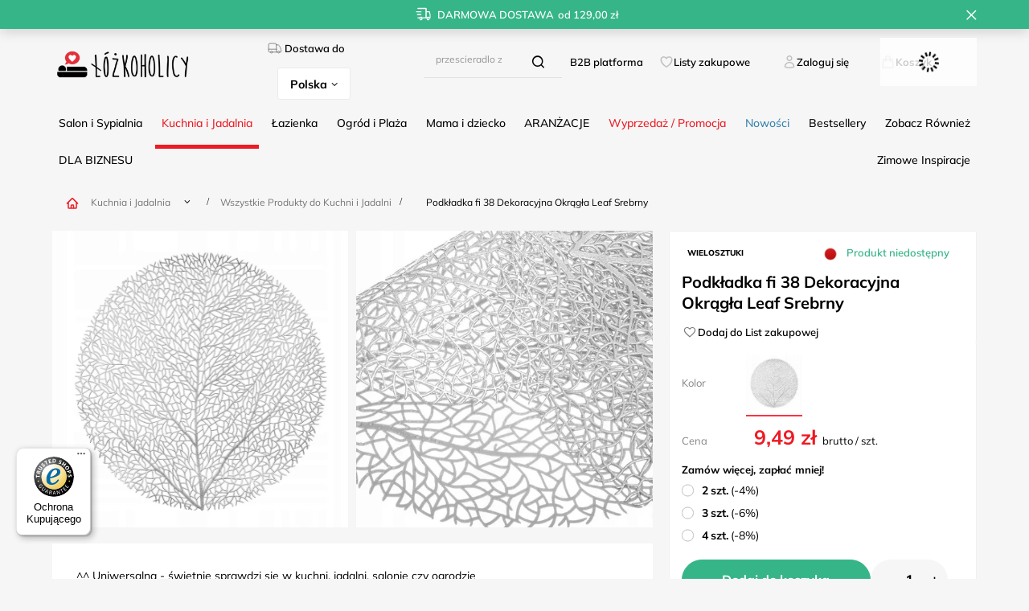

--- FILE ---
content_type: text/html; charset=utf-8
request_url: https://www.lozkoholicy.pl/product-pol-114063-Podkladka-fi-38-Dekoracyjna-Okragla-Leaf-Srebrny.html
body_size: 55225
content:
<!DOCTYPE html>
<html lang="pl" class="--freeShipping --vat --gross " ><head><link rel="preload" as="image" fetchpriority="high" href="/hpeciai/5439ebd16fdb535585342b6bc3522b75/pol_pm_Podkladka-fi-38-Dekoracyjna-Okragla-Leaf-Srebrny-114063_1.jpg"><meta name="viewport" content="user-scalable=no, initial-scale = 1.0, maximum-scale = 1.0, width=device-width, viewport-fit=cover"><meta http-equiv="Content-Type" content="text/html; charset=utf-8"><meta http-equiv="X-UA-Compatible" content="IE=edge"><title>Podkładka fi 38 Dekoracyjna Okrągła Leaf Srebrny | Łóżkoholicy</title><meta name="keywords" content=""><meta name="description" content="Podkładka fi 38 Dekoracyjna Okrągła Leaf Srebrny. Najlepsze Kuchnia Podkładki. ^^ Uniwersalna - świetnie sprawdzi się w kuchni, jadalni, salonie czy ogrodzie ^^ Wymiar - praktyczne fi 38 cm idealne pod talerze i sztućce ^^ Wzór - nowoczesny w szerokiej palecie kolorystycznej "><link rel="icon" href="/gfx/pol/favicon.ico"><meta name="theme-color" content="#fc3240"><meta name="msapplication-navbutton-color" content="#fc3240"><meta name="apple-mobile-web-app-status-bar-style" content="#fc3240"><link rel="stylesheet" type="text/css" href="/gfx/pol/projector_style.css.gzip?r=1769592072"><style>
							#photos_slider[data-skeleton] .photos__link:before {
								padding-top: calc(min((800/800 * 100%), 800px));
							}
							@media (min-width: 979px) {.photos__slider[data-skeleton] .photos__figure:not(.--nav):first-child .photos__link {
								max-height: 800px;
							}}
						</style><script>var app_shop={urls:{prefix:'data="/gfx/'.replace('data="', '')+'pol/',graphql:'/graphql/v1/'},vars:{meta:{viewportContent:'initial-scale = 1.0, maximum-scale = 5.0, width=device-width, viewport-fit=cover'},priceType:'gross',priceTypeVat:true,productDeliveryTimeAndAvailabilityWithBasket:false,geoipCountryCode:'US',fairShopLogo: { enabled: false, image: '/gfx/standards/safe_light.svg'},currency:{id:'PLN',symbol:'zł',country:'pl',format:'###,##0.00',beforeValue:false,space:true,decimalSeparator:',',groupingSeparator:' '},language:{id:'pol',symbol:'pl',name:'Polski'},omnibus:{enabled:true,rebateCodeActivate:false,hidePercentageDiscounts:false,},},txt:{priceTypeText:' brutto',},fn:{},fnrun:{},files:[],graphql:{}};const getCookieByName=(name)=>{const value=`; ${document.cookie}`;const parts = value.split(`; ${name}=`);if(parts.length === 2) return parts.pop().split(';').shift();return false;};if(getCookieByName('freeeshipping_clicked')){document.documentElement.classList.remove('--freeShipping');}if(getCookieByName('rabateCode_clicked')){document.documentElement.classList.remove('--rabateCode');}function hideClosedBars(){const closedBarsArray=JSON.parse(localStorage.getItem('closedBars'))||[];if(closedBarsArray.length){const styleElement=document.createElement('style');styleElement.textContent=`${closedBarsArray.map((el)=>`#${el}`).join(',')}{display:none !important;}`;document.head.appendChild(styleElement);}}hideClosedBars();</script><meta name="robots" content="index,follow"><meta name="rating" content="general"><meta name="Author" content="lozkoholicy na bazie IdoSell (www.idosell.com/shop).">
<!-- Begin LoginOptions html -->

<style>
#client_new_social .service_item[data-name="service_Apple"]:before, 
#cookie_login_social_more .service_item[data-name="service_Apple"]:before,
.oscop_contact .oscop_login__service[data-service="Apple"]:before {
    display: block;
    height: 2.6rem;
    content: url('/gfx/standards/apple.svg?r=1743165583');
}
.oscop_contact .oscop_login__service[data-service="Apple"]:before {
    height: auto;
    transform: scale(0.8);
}
#client_new_social .service_item[data-name="service_Apple"]:has(img.service_icon):before,
#cookie_login_social_more .service_item[data-name="service_Apple"]:has(img.service_icon):before,
.oscop_contact .oscop_login__service[data-service="Apple"]:has(img.service_icon):before {
    display: none;
}
</style>

<!-- End LoginOptions html -->

<!-- Open Graph -->
<meta property="og:type" content="website"><meta property="og:url" content="https://www.lozkoholicy.pl/product-pol-114063-Podkladka-fi-38-Dekoracyjna-Okragla-Leaf-Srebrny.html
"><meta property="og:title" content="Podkładka fi 38 Dekoracyjna Okrągła Leaf Srebrny"><meta property="og:description" content="^^ Uniwersalna - świetnie sprawdzi się w kuchni, jadalni, salonie czy ogrodzie
^^ Wymiar - praktyczne fi 38 cm idealne pod talerze i sztućce
^^ Wzór - nowoczesny w szerokiej palecie kolorystycznej
"><meta property="og:site_name" content="lozkoholicy"><meta property="og:locale" content="pl_PL"><meta property="og:locale:alternate" content="en_GB"><meta property="og:image" content="https://www.lozkoholicy.pl/hpeciai/625ee5818bfc91bd9c8dcad3f28885d6/pol_pl_Podkladka-fi-38-Dekoracyjna-Okragla-Leaf-Srebrny-114063_1.jpg"><meta property="og:image:width" content="800"><meta property="og:image:height" content="800"><script >
window.dataLayer = window.dataLayer || [];
window.gtag = function gtag() {
dataLayer.push(arguments);
}
gtag('consent', 'default', {
'ad_storage': 'denied',
'analytics_storage': 'denied',
'ad_personalization': 'denied',
'ad_user_data': 'denied',
'wait_for_update': 500
});

gtag('set', 'ads_data_redaction', true);
</script><script id="iaiscript_1" data-requirements="W10=" data-ga4_sel="ga4script">
window.iaiscript_1 = `<${'script'}  class='google_consent_mode_update'>
gtag('consent', 'update', {
'ad_storage': 'granted',
'analytics_storage': 'granted',
'ad_personalization': 'granted',
'ad_user_data': 'granted'
});
</${'script'}>`;
</script>
<!-- End Open Graph -->

<link rel="canonical" href="https://www.lozkoholicy.pl/product-pol-114063-Podkladka-fi-38-Dekoracyjna-Okragla-Leaf-Srebrny.html" />
<link rel="alternate" hreflang="en-150" href="https://www.lozkoholicy.pl/product-eng-114063-Pad-fi-38-Decorative-Round-Leaf-Silver.html" />
<link rel="alternate" hreflang="pl" href="https://www.lozkoholicy.pl/product-pol-114063-Podkladka-fi-38-Dekoracyjna-Okragla-Leaf-Srebrny.html" />
                <!-- Global site tag (gtag.js) -->
                <script  async src="https://www.googletagmanager.com/gtag/js?id=AW-672118842"></script>
                <script >
                    window.dataLayer = window.dataLayer || [];
                    window.gtag = function gtag(){dataLayer.push(arguments);}
                    gtag('js', new Date());
                    
                    gtag('config', 'AW-672118842', {"allow_enhanced_conversions":true});
gtag('config', 'G-1YHBF7P7Q7');

                </script>
                <link rel="stylesheet" type="text/css" href="/data/designs/66cce42a01fd60.79206880_63/gfx/pol/custom.css.gzip?r=1769592159">
<!-- Begin additional html or js -->


<!--229|2|74| modified: 2025-12-08 10:07:16-->
<!-- Google Tag Manager -->
<script>!function(){"use strict";function l(e){for(var t=e,r=0,n=document.cookie.split(";");r<n.length;r++){var o=n[r].split("=");if(o[0].trim()===t)return o[1]}}function s(e){return localStorage.getItem(e)}function u(e){return window[e]}function A(e,t){e=document.querySelector(e);return t?null==e?void 0:e.getAttribute(t):null==e?void 0:e.textContent}var e=window,t=document,r="script",n="dataLayer",o="https://zajac.lozkoholicy.pl",a="https://load.zajac.lozkoholicy.pl",i="d4lrcjmapqxm",c="2ot=aWQ9R1RNLVBCTFg1OVdM&page=2",g="stapeUserId",v="",E="",d=!1;try{var d=!!g&&(m=navigator.userAgent,!!(m=new RegExp("Version/([0-9._]+)(.*Mobile)?.*Safari.*").exec(m)))&&16.4<=parseFloat(m[1]),f="stapeUserId"===g,I=d&&!f?function(e,t,r){void 0===t&&(t="");var n={cookie:l,localStorage:s,jsVariable:u,cssSelector:A},t=Array.isArray(t)?t:[t];if(e&&n[e])for(var o=n[e],a=0,i=t;a<i.length;a++){var c=i[a],c=r?o(c,r):o(c);if(c)return c}else console.warn("invalid uid source",e)}(g,v,E):void 0;d=d&&(!!I||f)}catch(e){console.error(e)}var m=e,g=(m[n]=m[n]||[],m[n].push({"gtm.start":(new Date).getTime(),event:"gtm.js"}),t.getElementsByTagName(r)[0]),v=I?"&bi="+encodeURIComponent(I):"",E=t.createElement(r),f=(d&&(i=8<i.length?i.replace(/([a-z]{8}$)/,"kp$1"):"kp"+i),!d&&a?a:o);E.async=!0,E.src=f+"/"+i+".js?"+c+v,null!=(e=g.parentNode)&&e.insertBefore(E,g)}();</script>
<!-- End Google Tag Manager -->
<!--203|2|74| modified: 2025-12-08 10:07:16-->
<script src="https://analytics.ahrefs.com/analytics.js" data-key="ossvHqssGF/sNjlPZmZGkw" async></script>
<!--208|2|74| modified: 2025-12-17 14:18:39-->
<script async src="https://scripts.luigisbox.tech/LBX-498242.js"></script>

<!-- End additional html or js -->
                <script>
                if (window.ApplePaySession && window.ApplePaySession.canMakePayments()) {
                    var applePayAvailabilityExpires = new Date();
                    applePayAvailabilityExpires.setTime(applePayAvailabilityExpires.getTime() + 2592000000); //30 days
                    document.cookie = 'applePayAvailability=yes; expires=' + applePayAvailabilityExpires.toUTCString() + '; path=/;secure;'
                    var scriptAppleJs = document.createElement('script');
                    scriptAppleJs.src = "/ajax/js/apple.js?v=3";
                    if (document.readyState === "interactive" || document.readyState === "complete") {
                          document.body.append(scriptAppleJs);
                    } else {
                        document.addEventListener("DOMContentLoaded", () => {
                            document.body.append(scriptAppleJs);
                        });  
                    }
                } else {
                    document.cookie = 'applePayAvailability=no; path=/;secure;'
                }
                </script>
                                <script>
                var listenerFn = function(event) {
                    if (event.origin !== "https://payment.idosell.com")
                        return;
                    
                    var isString = (typeof event.data === 'string' || event.data instanceof String);
                    if (!isString) return;
                    try {
                        var eventData = JSON.parse(event.data);
                    } catch (e) {
                        return;
                    }
                    if (!eventData) { return; }                                            
                    if (eventData.isError) { return; }
                    if (eventData.action != 'isReadyToPay') {return; }
                    
                    if (eventData.result.result && eventData.result.paymentMethodPresent) {
                        var googlePayAvailabilityExpires = new Date();
                        googlePayAvailabilityExpires.setTime(googlePayAvailabilityExpires.getTime() + 2592000000); //30 days
                        document.cookie = 'googlePayAvailability=yes; expires=' + googlePayAvailabilityExpires.toUTCString() + '; path=/;secure;'
                    } else {
                        document.cookie = 'googlePayAvailability=no; path=/;secure;'
                    }                                            
                }     
                if (!window.isAdded)
                {                                        
                    if (window.oldListener != null) {
                         window.removeEventListener('message', window.oldListener);
                    }                        
                    window.addEventListener('message', listenerFn);
                    window.oldListener = listenerFn;                                      
                       
                    const iframe = document.createElement('iframe');
                    iframe.src = "https://payment.idosell.com/assets/html/checkGooglePayAvailability.html?origin=https%3A%2F%2Fwww.lozkoholicy.pl";
                    iframe.style.display = 'none';                                            

                    if (document.readyState === "interactive" || document.readyState === "complete") {
                          if (!window.isAdded) {
                              window.isAdded = true;
                              document.body.append(iframe);
                          }
                    } else {
                        document.addEventListener("DOMContentLoaded", () => {
                            if (!window.isAdded) {
                              window.isAdded = true;
                              document.body.append(iframe);
                          }
                        });  
                    }  
                }
                </script>
                <script>let paypalDate = new Date();
                    paypalDate.setTime(paypalDate.getTime() + 86400000);
                    document.cookie = 'payPalAvailability_PLN=-1; expires=' + paypalDate.getTime() + '; path=/; secure';
                </script><script src="/data/gzipFile/expressCheckout.js.gz"></script><script src="/inPost/inpostPay.js"></script><script src="https://traktor.lozkoholicy.pl/uniclick.js?attribution=lastpaid&amp;cookiedomain=lozkoholicy.pl&amp;cookieduration=90&amp;defaultcampaignid=66431ea314785d00014fbc30&amp;regviewonce=false"></script></head><body>
<!-- Begin additional html or js -->


<!--230|2|74| modified: 2025-05-20 13:32:39-->
<!-- Google Tag Manager (noscript) -->
<noscript><iframe src="https://load.zajac.lozkoholicy.pl/ns.html?id=GTM-PBLX59WL" height="0" width="0" style="display:none;visibility:hidden"></iframe></noscript>
<!-- End Google Tag Manager (noscript) -->
<!--236|2|74| modified: 2025-08-20 11:26:44-->
<script>(function () {
  function onReady(fn){ 
    if (document.readyState !== 'loading') fn();
    else document.addEventListener('DOMContentLoaded', fn);
  }

  onReady(function () {
    // Upewnij się, że jesteśmy na stronie z blokiem "projector_details__info"
    var details = document.querySelector('.projector_details__info.projector_info');
    if (!details) return;

    /* --- 1) 365 dni na zwrot — bez ryzyka, bez stresu --- */
    try {
      var returnsItem = details.querySelector('.projector_returns .projector_returns__info');
      var returnsDays  = details.querySelector('.projector_returns .projector_returns__days');

      if (returnsItem && returnsDays) {
        // Zabezpieczenie przed podwójnym dopisaniem
        var alreadyEnhanced = /bez ryzyka, bez stresu/i.test(returnsItem.textContent);
        if (!alreadyEnhanced) {
          // Zbuduj nową treść z zachowaniem istniejącego <span class="projector_returns__days">
          var daysVal = returnsDays.textContent.trim();
          returnsItem.innerHTML = '<span class="projector_returns__days">'+ daysVal +
            '</span> dni na zwrot — <span class="u-nostress">bez ryzyka, bez stresu</span>';
          returnsItem.setAttribute('aria-label', '365 dni na zwrot — bez ryzyka, bez stresu');
        }
      }
    } catch(e){ /* no-op */ }

    /* --- 2) Bezpieczne zakupy — szyfrowane płatności ★ 4,9/5 + Ponad 77 000 pozytywnych opinii --- */
    try {
      var safeItem = details.querySelector('.projector_safe .projector_safe__info');
      if (safeItem) {
        var alreadyEnhancedSafe = /szyfrowane płatności/i.test(safeItem.textContent);
        if (!alreadyEnhancedSafe) {
          safeItem.innerHTML =
            '<strong>Bezpieczne zakupy</strong>  — ' +
            '<span class="u-rating" aria-hidden="true">★ 4,9/5</span> ' +
            '<span class="u-reviews">+ Ponad 77&nbsp;000 pozytywnych opinii</span>';
          safeItem.setAttribute('aria-label',
            'Bezpieczne zakupy — szyfrowane płatności, ocena 4,9 na 5, ponad siedem tysięcy pozytywnych opinii');
        }
      }
    } catch(e){ /* no-op */ }

    /* --- Delikatne style (opcjonalne) — możesz przenieść do CSS --- */
    var style = document.createElement('style');
    style.textContent = `
      .projector_info .u-rating { font-weight: 700; margin-left: .25rem; }
      .projector_info .u-reviews { white-space: nowrap; }
      .projector_info .u-nostress { white-space: nowrap; }
    `;
    document.head.appendChild(style);
  });
})();

</script>

<!-- End additional html or js -->
<div id="container" class="projector_page container max-width-1200"><header class=" commercial_banner"><script class="ajaxLoad">app_shop.vars.vat_registered="true";app_shop.vars.currency_format="###,##0.00";app_shop.vars.currency_before_value=false;app_shop.vars.currency_space=true;app_shop.vars.symbol="zł";app_shop.vars.id="PLN";app_shop.vars.baseurl="http://www.lozkoholicy.pl/";app_shop.vars.sslurl="https://www.lozkoholicy.pl/";app_shop.vars.curr_url="%2Fproduct-pol-114063-Podkladka-fi-38-Dekoracyjna-Okragla-Leaf-Srebrny.html";var currency_decimal_separator=',';var currency_grouping_separator=' ';app_shop.vars.blacklist_extension=["exe","com","swf","js","php"];app_shop.vars.blacklist_mime=["application/javascript","application/octet-stream","message/http","text/javascript","application/x-deb","application/x-javascript","application/x-shockwave-flash","application/x-msdownload"];app_shop.urls.contact="/contact-pol.html";</script><div id="viewType" style="display:none"></div><div id="freeShipping" class="freeShipping"><span class="freeShipping__info">Darmowa dostawa</span><strong class="freeShipping__val">
				od 
				129,00 zł</strong><a href="" class="freeShipping__close" aria-label="Zamknij pasek informacyjny"></a></div><div id="logo" class="d-flex align-items-center"><a href="/" target="_self" aria-label="Logo sklepu"><img src="/data/gfx/mask/pol/logo_2_big.png" alt="Pościele, kołdry, prześcieradła, ręczniki, koce i inne tekstylia domowe - Logo Łóżkoholicy" width="306" height="91"></a></div><form action="https://www.lozkoholicy.pl/search.php" method="get" id="menu_search" class="menu_search"><a href="#showSearchForm" class="menu_search__mobile" aria-label="Szukaj"></a><div class="menu_search__block"><div class="menu_search__item --input"><input class="menu_search__input" type="text" name="text" autocomplete="off" placeholder="Wpisz czego szukasz" aria-label="Wpisz czego szukasz"><button class="menu_search__submit" type="submit" aria-label="Szukaj"></button></div><div class="menu_search__item --results search_result"></div></div></form><div id="menu_settings" class="align-items-center justify-content-center justify-content-lg-end"><div class="open_trigger"><span class="krajdostawy_label"><i class="icon-truck"></i>Dostawa do</span><div class="krajdostawy_select"><span class="d-none d-md-inline-block flag_txt">Polska</span><i class="icon-angle-down d-none d-md-inline-block"></i></div><div class="menu_settings_wrapper d-md-none"><div class="menu_settings_inline"><div class="menu_settings_header">
								Dostawa do: 
							</div><div class="menu_settings_content"><span class="menu_settings_flag flag flag_pol"></span><strong class="menu_settings_value"><span class="menu_settings_language">pl</span><span> | </span><span class="menu_settings_currency">zł</span></strong></div></div><div class="menu_settings_inline"><div class="menu_settings_header">
								Dostawa do: 
							</div><div class="menu_settings_content"><strong class="menu_settings_value">Polska</strong></div></div></div></div><form action="https://www.lozkoholicy.pl/settings.php" method="post"><ul><li><div class="form-group"><label class="menu_settings_lang_label">Język</label><div class="radio"><label><input type="radio" name="lang" checked value="pol"><span class="flag flag_pol"></span><span>pl</span></label></div><div class="radio"><label><input type="radio" name="lang" value="eng"><span class="flag flag_eng"></span><span>en</span></label></div></div></li><li><div class="form-group"><label for="menu_settings_curr">Waluta</label><div class="select-after"><select class="form-control" name="curr" id="menu_settings_curr"><option value="PLN" selected>zł</option><option value="EUR">€ (1 zł = 0.2267€)
															</option></select></div></div><div class="form-group"><label for="menu_settings_country">Dostawa do</label><div class="select-after"><select class="form-control" name="country" id="menu_settings_country"><option value="1143020016">Austria</option><option value="1143020022">Belgia</option><option value="1143020033">Bułgaria</option><option value="1143020038">Chorwacja</option><option value="1143020041">Czechy</option><option value="1143020042">Dania</option><option value="1143020051">Estonia</option><option value="1143020056">Finlandia</option><option value="1143020057">Francja Kontynent</option><option value="1143020062">Grecja</option><option value="1143020075">Hiszpania</option><option value="1143020076">Holandia</option><option value="1143020083">Irlandia</option><option value="1143020116">Litwa</option><option value="1143020118">Łotwa</option><option value="1143020117">Luksembourg</option><option selected value="1143020003">Polska</option><option value="1143020163">Portugalia</option><option value="1143020169">Rumunia</option><option value="1143020182">Słowacja</option><option value="1143020183">Słowenia</option><option value="1143020193">Szwecja</option><option value="1143020217">Węgry</option><option value="1143020220">Włochy</option></select></div></div></li><li class="buttons"><button class="btn --solid --large" type="submit">
								Zastosuj zmiany
							</button></li></ul></form></div><div id="menu_additional"><div class="B2Blink_web"><a class="slt_lists__nav_link" href="https://b2b.lozkoholicy.pl">B2B platforma</a></div><div class="shopping_list_top" data-empty="true"><a href="https://www.lozkoholicy.pl/pl/shoppinglist/" class="wishlist_link slt_link --empty">Listy zakupowe</a><div class="slt_lists"><ul class="slt_lists__nav"><li class="slt_lists__nav_item" data-list_skeleton="true" data-list_id="true" data-shared="true"><a class="slt_lists__nav_link" data-list_href="true"><span class="slt_lists__nav_name" data-list_name="true"></span><span class="slt_lists__count" data-list_count="true">0</span></a></li><li class="slt_lists__nav_item --empty"><a class="slt_lists__nav_link --empty" href="https://www.lozkoholicy.pl/pl/shoppinglist/"><span class="slt_lists__nav_name" data-list_name="true">Lista zakupowa</span><span class="slt_lists__count" data-list_count="true">0</span></a></li></ul></div></div><div class="account_link_sts"><a class="account_link" href="https://www.lozkoholicy.pl/login.php">Zaloguj się</a></div></div><div class="shopping_list_top_mobile" data-empty="true"><a href="https://www.lozkoholicy.pl/pl/shoppinglist/" class="sltm_link --empty"></a></div><div id="menu_basket" class="topBasket --skeleton"><a class="topBasket__sub" href="/basketedit.php" aria-labelledby="Koszyk"><span class="badge badge-info"></span><span class="koszyk-txt">Koszyk</span></a><div class="topBasket__details --products" style="display: none;"><div class="topBasket__block --labels"><label class="topBasket__item --name">Produkt</label><label class="topBasket__item --sum">Ilość</label><label class="topBasket__item --prices">Cena</label></div><div class="topBasket__block --products"></div><div class="topBasket__block --oneclick topBasket_oneclick" data-lang="pol"><div class="topBasket_oneclick__label"><span class="topBasket_oneclick__text --fast">Szybkie zakupy <strong>1-Click</strong></span><span class="topBasket_oneclick__text --registration"> (bez rejestracji)</span></div><div class="topBasket_oneclick__items"><span class="topBasket_oneclick__item --googlePay" title="Google Pay"><img class="topBasket_oneclick__icon" src="/panel/gfx/payment_forms/237.png" alt="Google Pay"></span></div></div></div><div class="topBasket__details --shipping" style="display: none;"><span class="topBasket__name">Koszt dostawy od</span><span id="shipppingCost"></span></div><script>
						app_shop.vars.cache_html = true;
					</script></div><nav id="menu_categories" class="wide"><button type="button" class="navbar-toggler" aria-label="Menu"><i class="icon-reorder"></i></button><div class="navbar-collapse" id="menu_navbar"><ul class="navbar-nav mx-md-n2"><li class="nav-item" data-ni="1509"><a  href="/pol_m_Salon-i-Sypialnia-1509.html" target="_self" title="Salon i Sypialnia" class="nav-link" >Salon i Sypialnia</a><ul class="navbar-subnav"><li class="nav-header"><a href="#backLink" class="nav-header__backLink"><i class="icon-angle-left"></i></a><a  href="/pol_m_Salon-i-Sypialnia-1509.html" target="_self" title="Salon i Sypialnia" class="nav-link" >Salon i Sypialnia</a></li><li class="nav-item"><a  href="/pol_m_Salon-i-Sypialnia_Komplety-poscieli-1510.html" target="_self" title="Komplety pościeli" class="nav-link" >Komplety pościeli</a><div class="subsub-div"><div class="subsub-nav"><span class="gfx_lvl_2_h3">Komplety pościeli</span><ul class="navbar-subsubnav more"><li class="nav-header"><a href="#backLink" class="nav-header__backLink"><i class="icon-angle-left"></i></a><a  href="/pol_m_Salon-i-Sypialnia_Komplety-poscieli-1510.html" target="_self" title="Komplety pościeli" class="nav-link" >Komplety pościeli</a></li><li class="nav-item"><a  href="/pol_m_Salon-i-Sypialnia_Komplety-poscieli_Posciel-satyna-bawelniana-1573.html" target="_self" title="Pościel satyna bawełniana" class="nav-link" >Pościel satyna bawełniana</a></li><li class="nav-item"><a  href="/pol_m_Salon-i-Sypialnia_Komplety-poscieli_Posciel-bawelniana-1681.html" target="_self" title="Pościel bawełniana" class="nav-link" >Pościel bawełniana</a></li><li class="nav-item"><a  href="/pol_m_Salon-i-Sypialnia_Komplety-poscieli_Posciel-muslinowa-8601.html" target="_self" title="Pościel muślinowa" class="nav-link" >Pościel muślinowa</a></li><li class="nav-item"><a  href="/pol_m_Salon-i-Sypialnia_Komplety-poscieli_Posciel-adamaszek-8331.html" target="_self" title="Pościel adamaszek" class="nav-link" >Pościel adamaszek</a></li><li class="nav-item"><a  href="/pol_m_Salon-i-Sypialnia_Komplety-poscieli_Posciel-makosatyna-1812.html" target="_self" title="Pościel makosatyna" class="nav-link" >Pościel makosatyna</a></li><li class="nav-item"><a  href="/pol_m_Salon-i-Sypialnia_Komplety-poscieli_Posciel-flanelowa-1839.html" target="_self" title="Pościel flanelowa" class="nav-link" >Pościel flanelowa</a></li><li class="nav-item"><a  href="/pol_m_Salon-i-Sypialnia_Komplety-poscieli_Posciel-z-kory-1698.html" target="_self" title="Pościel z kory" class="nav-link" >Pościel z kory</a></li><li class="nav-item"><a  href="/pol_m_Salon-i-Sypialnia_Komplety-poscieli_Posciel-z-falbanka-8602.html" target="_self" title="Pościel z falbanką" class="nav-link" >Pościel z falbanką</a></li><li class="nav-item"><a  href="/pol_m_Salon-i-Sypialnia_Komplety-poscieli_Posciel-z-mikrofibry-3918.html" target="_self" title="Pościel z mikrofibry" class="nav-link" >Pościel z mikrofibry</a></li><li class="nav-item"><a  href="/pol_m_Salon-i-Sypialnia_Komplety-poscieli_Posciel-3D-satyna-bawelniana-1668.html" target="_self" title="Pościel 3D satyna bawełniana" class="nav-link" >Pościel 3D satyna bawełniana</a></li><li class="nav-item"><a  href="/pol_m_Salon-i-Sypialnia_Komplety-poscieli_Posciel-3D-z-mikrowlokna-1697.html" target="_self" title="Pościel 3D z mikrowłókna" class="nav-link" >Pościel 3D z mikrowłókna</a></li><li class="nav-item"><a  href="/pol_m_Salon-i-Sypialnia_Komplety-poscieli_Posciel-bambusowa-8442.html" target="_self" title="Pościel bambusowa" class="nav-link" >Pościel bambusowa</a></li><li class="nav-item"><a  href="/pol_m_Salon-i-Sypialnia_Komplety-poscieli_Posciel-atlasowa-1576.html" target="_self" title="Pościel atłasowa" class="nav-link" >Pościel atłasowa</a></li><li class="nav-item"><a  href="/pol_m_Salon-i-Sypialnia_Komplety-poscieli_Posciel-pluszowa-8499.html" target="_self" title="Pościel pluszowa" class="nav-link" >Pościel pluszowa</a></li><li class="nav-item"><a  href="/pol_m_Salon-i-Sypialnia_Komplety-poscieli_Posciel-polarowa-3919.html" target="_self" title="Pościel polarowa" class="nav-link" >Pościel polarowa</a></li><li class="nav-item"><a  href="/pol_m_Salon-i-Sypialnia_Komplety-poscieli_Posciel-dla-dzieci-Bajkowe-1967.html" target="_self" title="Pościel dla dzieci - Bajkowe" class="nav-link" >Pościel dla dzieci - Bajkowe</a></li><li class="nav-item"><a  href="/pol_m_Salon-i-Sypialnia_Komplety-poscieli_Posciel-mlodziezowa-3736.html" target="_self" title="Pościel młodzieżowa" class="nav-link" >Pościel młodzieżowa</a></li><li class="nav-item"><a  href="/pol_m_Salon-i-Sypialnia_Komplety-poscieli_Posciel-hotelowa-3604.html" target="_self" title="Pościel hotelowa" class="nav-link" >Pościel hotelowa</a></li><li class="nav-item"><a  href="/pol_m_Salon-i-Sypialnia_Komplety-poscieli_Posciel-haftowana-1575.html" target="_self" title="Pościel haftowana" class="nav-link" >Pościel haftowana</a></li><li class="nav-item"><a  href="/pol_m_Salon-i-Sypialnia_Komplety-poscieli_Posciel-holenderska-2594.html" target="_self" title="Pościel holenderska" class="nav-link" >Pościel holenderska</a></li><li class="nav-item"><a  href="/pol_m_Salon-i-Sypialnia_Komplety-poscieli_Posciel-poliesterowa-3920.html" target="_self" title="Pościel poliesterowa" class="nav-link" >Pościel poliesterowa</a></li><li class="nav-item"><a  href="/pol_m_Salon-i-Sypialnia_Komplety-poscieli_Poszwa-na-koldre-3889.html" target="_self" title="Poszwa na kołdrę" class="nav-link" >Poszwa na kołdrę</a></li><li class="nav-item"><a  href="/pol_m_Salon-i-Sypialnia_Komplety-poscieli_Kolor-poscieli-3897.html" target="_self" title="Kolor pościeli" class="nav-link" >Kolor pościeli</a></li><li class="nav-item"><a  href="/pol_m_Salon-i-Sypialnia_Komplety-poscieli_Styl-poscieli-3921.html" target="_self" title="Styl pościeli" class="nav-link" >Styl pościeli</a></li><li class="nav-item"><a  href="/pol_m_Salon-i-Sypialnia_Komplety-poscieli_Posciel-na-okazje-3931.html" target="_self" title="Pościel na okazje" class="nav-link" >Pościel na okazje</a></li><li class="nav-item"><a  href="/pol_m_Salon-i-Sypialnia_Komplety-poscieli_Wzory-poscieli-3942.html" target="_self" title="Wzory pościeli" class="nav-link" >Wzory pościeli</a></li><li class="nav-item"><a  href="/pol_m_Salon-i-Sypialnia_Komplety-poscieli_Rozmiary-poscieli-3984.html" target="_self" title="Rozmiary pościeli" class="nav-link" >Rozmiary pościeli</a></li><li class="nav-item"><a  href="/pol_m_Salon-i-Sypialnia_Komplety-poscieli_Ilosc-elementow-3993.html" target="_self" title="Ilość elementów" class="nav-link" >Ilość elementów</a></li><li class="nav-item"><a  href="/pol_m_Salon-i-Sypialnia_Komplety-poscieli-1510.html" target="_self" title="Wszystkie Komplety pościeli" class="nav-link" >Wszystkie Komplety pościeli</a></li><li class="nav-item"><a  href="/pol_m_Salon-i-Sypialnia_Komplety-poscieli-1510.html" target="_self" title="Nowe komplety pościeli" class="nav-link nav-gfx" >Nowe komplety pościeli</a></li><li class="nav-item"><a  href="/pol_m_Salon-i-Sypialnia_Komplety-poscieli-1510.html" target="_self" title="Wyprzedaż pościeli" class="nav-link nav-gfx" >Wyprzedaż pościeli</a></li><li class="nav-item --extend"><a href="" class="nav-link" txt_alt="- Zwiń">+ Rozwiń</a></li></ul></div><div class="right-subnav --multi"><span class="gfx_lvl_3_h4">Oferty Specjalne</span><a class="img_menu link" href="/pol_m_Salon-i-Sypialnia_Komplety-poscieli-1510.html" title="Nowe komplety pościeli"><img src="/data/gfx/pol/navigation/2_1_i_8636.png" alt="Nowe komplety pościeli"><span>Nowe komplety pościeli</span></a><a class="img_menu link" href="/pol_m_Salon-i-Sypialnia_Komplety-poscieli-1510.html" title="Wyprzedaż pościeli"><img src="/data/gfx/pol/navigation/2_1_i_8637.jpg" alt="Wyprzedaż pościeli"><span>Wyprzedaż pościeli</span></a></div></div></li><li class="nav-item"><a  href="/pol_m_Salon-i-Sypialnia_Koce-i-Pledy-1520.html" target="_self" title="Koce i Pledy" class="nav-link" >Koce i Pledy</a><div class="subsub-div"><div class="subsub-nav"><span class="gfx_lvl_2_h3">Koce i Pledy</span><ul class="navbar-subsubnav more"><li class="nav-header"><a href="#backLink" class="nav-header__backLink"><i class="icon-angle-left"></i></a><a  href="/pol_m_Salon-i-Sypialnia_Koce-i-Pledy-1520.html" target="_self" title="Koce i Pledy" class="nav-link" >Koce i Pledy</a></li><li class="nav-item"><a  href="/pol_m_Salon-i-Sypialnia_Koce-i-Pledy_Koce-z-mikrofibry-1552.html" target="_self" title="Koce z mikrofibry" class="nav-link" >Koce z mikrofibry</a></li><li class="nav-item"><a  href="/pol_m_Salon-i-Sypialnia_Koce-i-Pledy_Koce-akrylowe-1521.html" target="_self" title="Koce akrylowe" class="nav-link" >Koce akrylowe</a></li><li class="nav-item"><a  href="/pol_m_Salon-i-Sypialnia_Koce-i-Pledy_Koce-bawelniano-akrylowe-8498.html" target="_self" title="Koce bawełniano-akrylowe" class="nav-link" >Koce bawełniano-akrylowe</a></li><li class="nav-item"><a  href="/pol_m_Salon-i-Sypialnia_Koce-i-Pledy_Koce-bawelniane-4001.html" target="_self" title="Koce bawełniane" class="nav-link" >Koce bawełniane</a></li><li class="nav-item"><a  href="/pol_m_Salon-i-Sypialnia_Koce-i-Pledy_Koce-moherowe-8497.html" target="_self" title="Koce moherowe" class="nav-link" >Koce moherowe</a></li><li class="nav-item"><a  href="/pol_m_Salon-i-Sypialnia_Koce-i-Pledy_Koce-futrzane-2545.html" target="_self" title="Koce futrzane" class="nav-link" >Koce futrzane</a></li><li class="nav-item"><a  href="/pol_m_Salon-i-Sypialnia_Koce-i-Pledy_Koce-bambusowe-7956.html" target="_self" title="Koce bambusowe" class="nav-link" >Koce bambusowe</a></li><li class="nav-item"><a  href="/pol_m_Salon-i-Sypialnia_Koce-i-Pledy_Koce-piknikowe-i-plazowe-1860.html" target="_self" title="Koce piknikowe i plażowe" class="nav-link" >Koce piknikowe i plażowe</a></li><li class="nav-item"><a  href="/pol_m_Salon-i-Sypialnia_Koce-i-Pledy_Koce-z-rekawkami-kangoo-8014.html" target="_self" title="Koce z rękawkami kangoo" class="nav-link" >Koce z rękawkami kangoo</a></li><li class="nav-item"><a  href="/pol_m_Salon-i-Sypialnia_Koce-i-Pledy_Koce-elektryczne-10622.html" target="_self" title="Koce elektryczne" class="nav-link" >Koce elektryczne</a></li><li class="nav-item"><a  href="/pol_m_Salon-i-Sypialnia_Koce-i-Pledy_Koce-polarowe-1563.html" target="_self" title="Koce polarowe" class="nav-link" >Koce polarowe</a></li><li class="nav-item"><a  href="/pol_m_Salon-i-Sypialnia_Koce-i-Pledy_Koce-flanelowe-2551.html" target="_self" title="Koce flanelowe" class="nav-link" >Koce flanelowe</a></li><li class="nav-item"><a  href="/pol_m_Salon-i-Sypialnia_Koce-i-Pledy_Koce-z-fotelowkami-1530.html" target="_self" title="Koce z fotelówkami" class="nav-link" >Koce z fotelówkami</a></li><li class="nav-item"><a  href="/pol_m_Salon-i-Sypialnia_Koce-i-Pledy_Koce-dla-dzieci-1972.html" target="_self" title="Koce dla dzieci" class="nav-link" >Koce dla dzieci</a></li><li class="nav-item"><a  href="/pol_m_Salon-i-Sypialnia_Koce-i-Pledy_Koce-poliestrowe-4000.html" target="_self" title="Koce poliestrowe" class="nav-link" >Koce poliestrowe</a></li><li class="nav-item"><a  href="/pol_m_Salon-i-Sypialnia_Koce-i-Pledy_Koce-3D-1870.html" target="_self" title="Koce 3D" class="nav-link" >Koce 3D</a></li><li class="nav-item"><a  href="/pol_m_Salon-i-Sypialnia_Koce-i-Pledy_Kolory-kocow-4002.html" target="_self" title="Kolory koców" class="nav-link" >Kolory koców</a></li><li class="nav-item"><a  href="/pol_m_Salon-i-Sypialnia_Koce-i-Pledy_Koce-na-okazje-4011.html" target="_self" title="Koce na okazje" class="nav-link" >Koce na okazje</a></li><li class="nav-item"><a  href="/pol_m_Salon-i-Sypialnia_Koce-i-Pledy_Wzory-kocow-4018.html" target="_self" title="Wzory koców" class="nav-link" >Wzory koców</a></li><li class="nav-item"><a  href="/pol_m_Salon-i-Sypialnia_Koce-i-Pledy_Koce-dla-4054.html" target="_self" title="Koce dla" class="nav-link" >Koce dla</a></li><li class="nav-item"><a  href="/pol_m_Salon-i-Sypialnia_Koce-i-Pledy-1520.html" target="_self" title="Wszystkie Koce i Pledy" class="nav-link" >Wszystkie Koce i Pledy</a></li><li class="nav-item --extend"><a href="" class="nav-link" txt_alt="- Zwiń">+ Rozwiń</a></li></ul></div></div></li><li class="nav-item"><a  href="/pol_m_Salon-i-Sypialnia_Narzuty-na-lozko-i-kanape-1664.html" target="_self" title="Narzuty na łóżko i kanapę" class="nav-link" >Narzuty na łóżko i kanapę</a><div class="subsub-div"><div class="subsub-nav"><span class="gfx_lvl_2_h3">Narzuty na łóżko i kanapę</span><ul class="navbar-subsubnav more"><li class="nav-header"><a href="#backLink" class="nav-header__backLink"><i class="icon-angle-left"></i></a><a  href="/pol_m_Salon-i-Sypialnia_Narzuty-na-lozko-i-kanape-1664.html" target="_self" title="Narzuty na łóżko i kanapę" class="nav-link" >Narzuty na łóżko i kanapę</a></li><li class="nav-item"><a  href="/pol_m_Salon-i-Sypialnia_Narzuty-na-lozko-i-kanape_Narzuty-pikowane-2574.html" target="_self" title="Narzuty pikowane" class="nav-link" >Narzuty pikowane</a></li><li class="nav-item"><a  href="/pol_m_Salon-i-Sypialnia_Narzuty-na-lozko-i-kanape_Narzuty-welurowe-3731.html" target="_self" title="Narzuty welurowe" class="nav-link" >Narzuty welurowe</a></li><li class="nav-item"><a  href="/pol_m_Salon-i-Sypialnia_Narzuty-na-lozko-i-kanape_Narzuty-futrzane-2583.html" target="_self" title="Narzuty futrzane" class="nav-link" >Narzuty futrzane</a></li><li class="nav-item"><a  href="/pol_m_Salon-i-Sypialnia_Narzuty-na-lozko-i-kanape_Narzuty-dwustronne-4624.html" target="_self" title="Narzuty dwustronne" class="nav-link" >Narzuty dwustronne</a></li><li class="nav-item"><a  href="/pol_m_Salon-i-Sypialnia_Narzuty-na-lozko-i-kanape_Narzuty-na-fotele-i-narozniki-3735.html" target="_self" title="Narzuty na fotele i narożniki" class="nav-link" >Narzuty na fotele i narożniki</a></li><li class="nav-item"><a  href="/pol_m_Salon-i-Sypialnia_Narzuty-na-lozko-i-kanape_Narzuty-zakardowe-2570.html" target="_self" title="Narzuty żakardowe" class="nav-link" >Narzuty żakardowe</a></li><li class="nav-item"><a  href="/pol_m_Salon-i-Sypialnia_Narzuty-na-lozko-i-kanape_Narzuty-na-lozko-dla-dzieci-1735.html" target="_self" title="Narzuty na łóżko dla dzieci" class="nav-link" >Narzuty na łóżko dla dzieci</a></li><li class="nav-item"><a  href="/pol_m_Salon-i-Sypialnia_Narzuty-na-lozko-i-kanape_Narzuty-satynowe-1701.html" target="_self" title="Narzuty satynowe" class="nav-link" >Narzuty satynowe</a></li><li class="nav-item"><a  href="/pol_m_Salon-i-Sypialnia_Narzuty-na-lozko-i-kanape_Narzuty-swiateczne-4085.html" target="_self" title="Narzuty świąteczne" class="nav-link" >Narzuty świąteczne</a></li><li class="nav-item"><a  href="/pol_m_Salon-i-Sypialnia_Narzuty-na-lozko-i-kanape_Narzuty-w-kwiaty-4086.html" target="_self" title="Narzuty w kwiaty" class="nav-link" >Narzuty w kwiaty</a></li><li class="nav-item"><a  href="/pol_m_Salon-i-Sypialnia_Narzuty-na-lozko-i-kanape-1664.html" target="_self" title="Wszystkie Narzuty" class="nav-link" >Wszystkie Narzuty</a></li><li class="nav-item --extend"><a href="" class="nav-link" txt_alt="- Zwiń">+ Rozwiń</a></li></ul></div></div></li><li class="nav-item"><a  href="/pol_m_Salon-i-Sypialnia_Poszewki-na-poduszki-2613.html" target="_self" title="Poszewki na poduszki" class="nav-link" >Poszewki na poduszki</a><div class="subsub-div"><div class="subsub-nav"><span class="gfx_lvl_2_h3">Poszewki na poduszki</span><ul class="navbar-subsubnav more"><li class="nav-header"><a href="#backLink" class="nav-header__backLink"><i class="icon-angle-left"></i></a><a  href="/pol_m_Salon-i-Sypialnia_Poszewki-na-poduszki-2613.html" target="_self" title="Poszewki na poduszki" class="nav-link" >Poszewki na poduszki</a></li><li class="nav-item"><a  href="/pol_m_Salon-i-Sypialnia_Poszewki-na-poduszki_Poszewki-bawelniane-4117.html" target="_self" title="Poszewki bawełniane" class="nav-link" >Poszewki bawełniane</a></li><li class="nav-item"><a  href="/pol_m_Salon-i-Sypialnia_Poszewki-na-poduszki_Poszewki-satyna-bawelniana-7959.html" target="_self" title="Poszewki satyna bawełniana" class="nav-link" >Poszewki satyna bawełniana</a></li><li class="nav-item"><a  href="/pol_m_Salon-i-Sypialnia_Poszewki-na-poduszki_Poszewki-welurowe-4119.html" target="_self" title="Poszewki welurowe" class="nav-link" >Poszewki welurowe</a></li><li class="nav-item"><a  href="/pol_m_Salon-i-Sypialnia_Poszewki-na-poduszki_Poszewki-dekoracyjne-jednolite-1708.html" target="_self" title="Poszewki dekoracyjne jednolite" class="nav-link" >Poszewki dekoracyjne jednolite</a></li><li class="nav-item"><a  href="/pol_m_Salon-i-Sypialnia_Poszewki-na-poduszki_Poszewki-bawelniane-jednolite-8451.html" target="_self" title="Poszewki bawełniane jednolite" class="nav-link" >Poszewki bawełniane jednolite</a></li><li class="nav-item"><a  href="/pol_m_Salon-i-Sypialnia_Poszewki-na-poduszki_Poszewki-pikowane-8488.html" target="_self" title="Poszewki pikowane" class="nav-link" >Poszewki pikowane</a></li><li class="nav-item"><a  href="/pol_m_Salon-i-Sypialnia_Poszewki-na-poduszki_Poszewki-futrzaki-wlochate-z-mikrofibry-2614.html" target="_self" title="Poszewki futrzaki, włochate, z mikrofibry" class="nav-link" >Poszewki futrzaki, włochate, z mikrofibry</a></li><li class="nav-item"><a  href="/pol_m_Salon-i-Sypialnia_Poszewki-na-poduszki_Poszewki-na-poduszki-dla-dzieci-1605.html" target="_self" title="Poszewki na poduszki dla dzieci" class="nav-link" >Poszewki na poduszki dla dzieci</a></li><li class="nav-item"><a  href="/pol_m_Salon-i-Sypialnia_Poszewki-na-poduszki_Poszewki-poscielowe-2811.html" target="_self" title="Poszewki pościelowe" class="nav-link" >Poszewki pościelowe</a></li><li class="nav-item"><a  href="/pol_m_Salon-i-Sypialnia_Poszewki-na-poduszki_Poszewki-na-poduszki-ortopedyczne-8432.html" target="_self" title="Poszewki na poduszki ortopedyczne" class="nav-link" >Poszewki na poduszki ortopedyczne</a></li><li class="nav-item"><a  href="/pol_m_Salon-i-Sypialnia_Poszewki-na-poduszki_Poszewki-dekoracyjne-velvetowe-3888.html" target="_self" title="Poszewki dekoracyjne velvetowe" class="nav-link" >Poszewki dekoracyjne velvetowe</a></li><li class="nav-item"><a  href="/pol_m_Salon-i-Sypialnia_Poszewki-na-poduszki_Poszewki-w-cyrkonie-4561.html" target="_self" title="Poszewki w cyrkonie" class="nav-link" >Poszewki w cyrkonie</a></li><li class="nav-item"><a  href="/pol_m_Salon-i-Sypialnia_Poszewki-na-poduszki_Poszewki-lniane-5728.html" target="_self" title="Poszewki lniane" class="nav-link" >Poszewki lniane</a></li><li class="nav-item"><a  href="/pol_m_Salon-i-Sypialnia_Poszewki-na-poduszki_Poszewki-minky-4118.html" target="_self" title="Poszewki minky" class="nav-link" >Poszewki minky</a></li><li class="nav-item"><a  href="/pol_m_Salon-i-Sypialnia_Poszewki-na-poduszki_Poszewki-gobelinowe-8446.html" target="_self" title="Poszewki gobelinowe" class="nav-link" >Poszewki gobelinowe</a></li><li class="nav-item"><a  href="/pol_m_Salon-i-Sypialnia_Poszewki-na-poduszki-2613.html" target="_self" title="Wszystkie Poszewki" class="nav-link" >Wszystkie Poszewki</a></li><li class="nav-item --extend"><a href="" class="nav-link" txt_alt="- Zwiń">+ Rozwiń</a></li></ul></div></div></li><li class="nav-item"><a  href="/pol_m_Salon-i-Sypialnia_Poduszki-1589.html" target="_self" title="Poduszki" class="nav-link" >Poduszki</a><div class="subsub-div"><div class="subsub-nav"><span class="gfx_lvl_2_h3">Poduszki</span><ul class="navbar-subsubnav more"><li class="nav-header"><a href="#backLink" class="nav-header__backLink"><i class="icon-angle-left"></i></a><a  href="/pol_m_Salon-i-Sypialnia_Poduszki-1589.html" target="_self" title="Poduszki" class="nav-link" >Poduszki</a></li><li class="nav-item"><a  href="/pol_m_Salon-i-Sypialnia_Poduszki_Poduszki-antyalergiczne-1599.html" target="_self" title="Poduszki antyalergiczne" class="nav-link" >Poduszki antyalergiczne</a></li><li class="nav-item"><a  href="/pol_m_Salon-i-Sypialnia_Poduszki_Poduszki-puchowe-1590.html" target="_self" title="Poduszki puchowe" class="nav-link" >Poduszki puchowe</a></li><li class="nav-item"><a  href="/pol_m_Salon-i-Sypialnia_Poduszki_Poduszki-polpuchowe-1595.html" target="_self" title="Poduszki półpuchowe" class="nav-link" >Poduszki półpuchowe</a></li><li class="nav-item"><a  href="/pol_m_Salon-i-Sypialnia_Poduszki_Poduszki-welniane-8440.html" target="_self" title="Poduszki wełniane" class="nav-link" >Poduszki wełniane</a></li><li class="nav-item"><a  href="/pol_m_Salon-i-Sypialnia_Poduszki_Poduszki-ortopedyczne-8408.html" target="_self" title="Poduszki ortopedyczne" class="nav-link" >Poduszki ortopedyczne</a></li><li class="nav-item"><a  href="/pol_m_Salon-i-Sypialnia_Poduszki_Poduszki-profilowane-7995.html" target="_self" title="Poduszki profilowane" class="nav-link" >Poduszki profilowane</a></li><li class="nav-item"><a  href="/pol_m_Salon-i-Sypialnia_Poduszki_Poduszki-dla-dzieci-1612.html" target="_self" title="Poduszki dla dzieci" class="nav-link" >Poduszki dla dzieci</a></li><li class="nav-item"><a  href="/pol_m_Salon-i-Sypialnia_Poduszki_Poduszki-dekoracyjne-i-walki-1848.html" target="_self" title="Poduszki dekoracyjne i wałki" class="nav-link" >Poduszki dekoracyjne i wałki</a></li><li class="nav-item"><a  href="/pol_m_Salon-i-Sypialnia_Poduszki_Wypelnienie-Antyalergiczne-1634.html" target="_self" title="Wypełnienie Antyalergiczne" class="nav-link" >Wypełnienie Antyalergiczne</a></li><li class="nav-item"><a  href="/pol_m_Salon-i-Sypialnia_Poduszki_Wsypy-na-poduszki-8395.html" target="_self" title="Wsypy na poduszki" class="nav-link" >Wsypy na poduszki</a></li><li class="nav-item"><a  href="/pol_m_Salon-i-Sypialnia_Poduszki-1589.html" target="_self" title="Wszystkie Poduszki" class="nav-link" >Wszystkie Poduszki</a></li><li class="nav-item --extend"><a href="" class="nav-link" txt_alt="- Zwiń">+ Rozwiń</a></li></ul></div></div></li><li class="nav-item"><a  href="/pol_m_Salon-i-Sypialnia_Koldry-1585.html" target="_self" title="Kołdry" class="nav-link" >Kołdry</a><div class="subsub-div"><div class="subsub-nav"><span class="gfx_lvl_2_h3">Kołdry</span><ul class="navbar-subsubnav more"><li class="nav-header"><a href="#backLink" class="nav-header__backLink"><i class="icon-angle-left"></i></a><a  href="/pol_m_Salon-i-Sypialnia_Koldry-1585.html" target="_self" title="Kołdry" class="nav-link" >Kołdry</a></li><li class="nav-item"><a  href="/pol_m_Salon-i-Sypialnia_Koldry_Koldry-antyalergiczne-1597.html" target="_self" title="Kołdry antyalergiczne" class="nav-link" >Kołdry antyalergiczne</a></li><li class="nav-item"><a  href="/pol_m_Salon-i-Sypialnia_Koldry_Koldry-obciazeniowe-8547.html" target="_self" title="Kołdry obciążeniowe" class="nav-link" >Kołdry obciążeniowe</a></li><li class="nav-item"><a  href="/pol_m_Salon-i-Sypialnia_Koldry_Koldry-puchowe-1586.html" target="_self" title="Kołdry puchowe" class="nav-link" >Kołdry puchowe</a></li><li class="nav-item"><a  href="/pol_m_Salon-i-Sypialnia_Koldry_Koldry-polpuchowe-1593.html" target="_self" title="Kołdry półpuchowe" class="nav-link" >Kołdry półpuchowe</a></li><li class="nav-item"><a  href="/pol_m_Salon-i-Sypialnia_Koldry_Koldry-dla-dzieci-4223.html" target="_self" title="Kołdry dla dzieci" class="nav-link" >Kołdry dla dzieci</a></li><li class="nav-item"><a  href="/pol_m_Salon-i-Sypialnia_Koldry_Koldry-dla-niemowlat-4222.html" target="_self" title="Kołdry dla niemowląt" class="nav-link" >Kołdry dla niemowląt</a></li><li class="nav-item"><a  href="/pol_m_Salon-i-Sypialnia_Koldry_Komplet-koldra-i-poduszki-1784.html" target="_self" title="Komplet kołdra i poduszki" class="nav-link" >Komplet kołdra i poduszki</a></li><li class="nav-item"><a  href="/pol_m_Salon-i-Sypialnia_Koldry_Komplet-koldra-i-poduszka-dla-dzieci-1797.html" target="_self" title="Komplet kołdra i poduszka dla dzieci" class="nav-link" >Komplet kołdra i poduszka dla dzieci</a></li><li class="nav-item"><a  href="/pol_m_Salon-i-Sypialnia_Koldry_Koldry-welniane-2566.html" target="_self" title="Kołdry wełniane" class="nav-link" >Kołdry wełniane</a></li><li class="nav-item"><a  href="/pol_m_Salon-i-Sypialnia_Koldry_Koldry-na-lato-4220.html" target="_self" title="Kołdry na lato" class="nav-link" >Kołdry na lato</a></li><li class="nav-item"><a  href="/pol_m_Salon-i-Sypialnia_Koldry_Koldry-wiosenno-jesienne-8543.html" target="_self" title="Kołdry wiosenno-jesienne" class="nav-link" >Kołdry wiosenno-jesienne</a></li><li class="nav-item"><a  href="/pol_m_Salon-i-Sypialnia_Koldry_Koldry-caloroczne-8475.html" target="_self" title="Kołdry całoroczne" class="nav-link" >Kołdry całoroczne</a></li><li class="nav-item"><a  href="/pol_m_Salon-i-Sypialnia_Koldry_Koldry-zimowe-4221.html" target="_self" title="Kołdry zimowe" class="nav-link" >Kołdry zimowe</a></li><li class="nav-item"><a  href="/pol_m_Salon-i-Sypialnia_Koldry_Koldry-naturalne-4226.html" target="_self" title="Kołdry naturalne" class="nav-link" >Kołdry naturalne</a></li><li class="nav-item"><a  href="/pol_m_Salon-i-Sypialnia_Koldry_Koldry-hotelowe-4224.html" target="_self" title="Kołdry hotelowe" class="nav-link" >Kołdry hotelowe</a></li><li class="nav-item"><a  href="/pol_m_Salon-i-Sypialnia_Koldry_Koldry-kolorowe-4225.html" target="_self" title="Kołdry kolorowe" class="nav-link" >Kołdry kolorowe</a></li><li class="nav-item"><a  href="/pol_m_Salon-i-Sypialnia_Koldry_Spiwory-1956.html" target="_self" title="Śpiwory" class="nav-link" >Śpiwory</a></li><li class="nav-item"><a  href="/pol_m_Salon-i-Sypialnia_Koldry_Wsypy-na-koldre-8394.html" target="_self" title="Wsypy na kołdrę" class="nav-link" >Wsypy na kołdrę</a></li><li class="nav-item"><a  href="/pol_m_Salon-i-Sypialnia_Koldry-1585.html" target="_self" title="Wszystkie Kołdry" class="nav-link" >Wszystkie Kołdry</a></li><li class="nav-item --extend"><a href="" class="nav-link" txt_alt="- Zwiń">+ Rozwiń</a></li></ul></div></div></li><li class="nav-item"><a  href="/pol_m_Salon-i-Sypialnia_Przescieradla-1579.html" target="_self" title="Prześcieradła" class="nav-link" >Prześcieradła</a><div class="subsub-div"><div class="subsub-nav"><span class="gfx_lvl_2_h3">Prześcieradła</span><ul class="navbar-subsubnav more"><li class="nav-header"><a href="#backLink" class="nav-header__backLink"><i class="icon-angle-left"></i></a><a  href="/pol_m_Salon-i-Sypialnia_Przescieradla-1579.html" target="_self" title="Prześcieradła" class="nav-link" >Prześcieradła</a></li><li class="nav-item"><a  href="/pol_m_Salon-i-Sypialnia_Przescieradla_Przescieradla-jersey-1626.html" target="_self" title="Prześcieradła jersey" class="nav-link" >Prześcieradła jersey</a></li><li class="nav-item"><a  href="/pol_m_Salon-i-Sypialnia_Przescieradla_Przescieradla-frotte-1616.html" target="_self" title="Prześcieradła frotte" class="nav-link" >Prześcieradła frotte</a></li><li class="nav-item"><a  href="/pol_m_Salon-i-Sypialnia_Przescieradla_Przescieradla-satyna-bawelniana-1620.html" target="_self" title="Prześcieradła satyna bawełniana" class="nav-link" >Prześcieradła satyna bawełniana</a></li><li class="nav-item"><a  href="/pol_m_Salon-i-Sypialnia_Przescieradla_Przescieradla-bawelniane-1580.html" target="_self" title="Prześcieradła bawełniane" class="nav-link" >Prześcieradła bawełniane</a></li><li class="nav-item"><a  href="/pol_m_Salon-i-Sypialnia_Przescieradla_Przescieradlo-muslinowe-7911.html" target="_self" title="Prześcieradło muślinowe" class="nav-link" >Prześcieradło muślinowe</a></li><li class="nav-item"><a  href="/pol_m_Salon-i-Sypialnia_Przescieradla_Przescieradla-makosatyna-1958.html" target="_self" title="Prześcieradła makosatyna" class="nav-link" >Prześcieradła makosatyna</a></li><li class="nav-item"><a  href="/pol_m_Salon-i-Sypialnia_Przescieradla_Przescieradla-bambusowe-7902.html" target="_self" title="Prześcieradła bambusowe" class="nav-link" >Prześcieradła bambusowe</a></li><li class="nav-item"><a  href="/pol_m_Salon-i-Sypialnia_Przescieradla_Przescieradla-dla-dzieci-1810.html" target="_self" title="Prześcieradła dla dzieci" class="nav-link" >Prześcieradła dla dzieci</a></li><li class="nav-item"><a  href="/pol_m_Salon-i-Sypialnia_Przescieradla_Przescieradla-ochronne-5707.html" target="_self" title="Prześcieradła ochronne" class="nav-link" >Prześcieradła ochronne</a></li><li class="nav-item"><a  href="/pol_m_Salon-i-Sypialnia_Przescieradla_Przescieradla-z-gumka-4247.html" target="_self" title="Prześcieradła z gumką" class="nav-link" >Prześcieradła z gumką</a></li><li class="nav-item"><a  href="/pol_m_Salon-i-Sypialnia_Przescieradla_Przescieradla-bez-gumki-4246.html" target="_self" title="Prześcieradła bez gumki" class="nav-link" >Prześcieradła bez gumki</a></li><li class="nav-item"><a  href="/pol_m_Salon-i-Sypialnia_Przescieradla_Przescieradla-do-lozeczka-dla-niemowlat-4248.html" target="_self" title="Prześcieradła do łóżeczka dla niemowląt" class="nav-link" >Prześcieradła do łóżeczka dla niemowląt</a></li><li class="nav-item"><a  href="/pol_m_Salon-i-Sypialnia_Przescieradla_Przescieradla-kolorowe-4249.html" target="_self" title="Prześcieradła kolorowe" class="nav-link" >Prześcieradła kolorowe</a></li><li class="nav-item"><a  href="/przescieradla-hotelowe" target="_self" title="Prześcieradła hotelowe" class="nav-link" >Prześcieradła hotelowe</a></li><li class="nav-item"><a  href="/pol_m_Salon-i-Sypialnia_Przescieradla_Pozostale-3654.html" target="_self" title="Pozostałe" class="nav-link" >Pozostałe</a></li><li class="nav-item"><a  href="/pol_m_Salon-i-Sypialnia_Przescieradla-1579.html" target="_self" title="Wszystkie Prześcieradła" class="nav-link" >Wszystkie Prześcieradła</a></li><li class="nav-item --extend"><a href="" class="nav-link" txt_alt="- Zwiń">+ Rozwiń</a></li></ul></div></div></li><li class="nav-item"><a  href="/pol_m_Salon-i-Sypialnia_Podklady-i-Ochraniacze-Na-Materac-1799.html" target="_self" title="Podkłady i Ochraniacze Na Materac" class="nav-link" >Podkłady i Ochraniacze Na Materac</a><div class="subsub-div"><div class="subsub-nav"><span class="gfx_lvl_2_h3">Podkłady i Ochraniacze Na Materac</span><ul class="navbar-subsubnav"><li class="nav-header"><a href="#backLink" class="nav-header__backLink"><i class="icon-angle-left"></i></a><a  href="/pol_m_Salon-i-Sypialnia_Podklady-i-Ochraniacze-Na-Materac-1799.html" target="_self" title="Podkłady i Ochraniacze Na Materac" class="nav-link" >Podkłady i Ochraniacze Na Materac</a></li><li class="nav-item"><a  href="/pol_m_Salon-i-Sypialnia_Podklady-i-Ochraniacze-Na-Materac_Ochraniacze-na-materac-wodoodporne-4354.html" target="_self" title="Ochraniacze na materac wodoodporne" class="nav-link" >Ochraniacze na materac wodoodporne</a></li><li class="nav-item"><a  href="/pol_m_Salon-i-Sypialnia_Podklady-i-Ochraniacze-Na-Materac_Ochraniacze-na-materac-bawelniane-4352.html" target="_self" title="Ochraniacze na materac bawełniane" class="nav-link" >Ochraniacze na materac bawełniane</a></li><li class="nav-item"><a  href="/pol_m_Salon-i-Sypialnia_Podklady-i-Ochraniacze-Na-Materac_Ochraniacze-na-materac-bambusowe-4351.html" target="_self" title="Ochraniacze na materac bambusowe" class="nav-link" >Ochraniacze na materac bambusowe</a></li><li class="nav-item"><a  href="/pol_m_Salon-i-Sypialnia_Podklady-i-Ochraniacze-Na-Materac_Ochraniacze-na-materac-do-lozeczka-4355.html" target="_self" title="Ochraniacze na materac do łóżeczka" class="nav-link" >Ochraniacze na materac do łóżeczka</a></li><li class="nav-item"><a  href="/pol_m_Salon-i-Sypialnia_Podklady-i-Ochraniacze-Na-Materac_Ochraniacze-na-materac-poliestrowe-4353.html" target="_self" title="Ochraniacze na materac poliestrowe" class="nav-link" >Ochraniacze na materac poliestrowe</a></li><li class="nav-item"><a  href="/pol_m_Salon-i-Sypialnia_Podklady-i-Ochraniacze-Na-Materac_Ochronne-przescieradla-na-materac-8454.html" target="_self" title="Ochronne prześcieradła na materac" class="nav-link" >Ochronne prześcieradła na materac</a></li><li class="nav-item"><a  href="/pol_m_Salon-i-Sypialnia_Podklady-i-Ochraniacze-Na-Materac_Rozmiary-ochraniaczy-na-materac-4356.html" target="_self" title="Rozmiary ochraniaczy na materac" class="nav-link" >Rozmiary ochraniaczy na materac</a></li><li class="nav-item"><a  href="/pol_m_Salon-i-Sypialnia_Podklady-i-Ochraniacze-Na-Materac-1799.html" target="_self" title="Wszystkie Podkłady i Ochraniacze Na Materac" class="nav-link" >Wszystkie Podkłady i Ochraniacze Na Materac</a></li></ul></div></div></li><li class="nav-item"><a  href="/pol_m_Salon-i-Sypialnia_Zaslony-1804.html" target="_self" title="Zasłony" class="nav-link" >Zasłony</a><div class="subsub-div"><div class="subsub-nav"><span class="gfx_lvl_2_h3">Zasłony</span><ul class="navbar-subsubnav"><li class="nav-header"><a href="#backLink" class="nav-header__backLink"><i class="icon-angle-left"></i></a><a  href="/pol_m_Salon-i-Sypialnia_Zaslony-1804.html" target="_self" title="Zasłony" class="nav-link" >Zasłony</a></li><li class="nav-item"><a  href="/pol_m_Salon-i-Sypialnia_Zaslony_Zaslony-gotowe-3747.html" target="_self" title="Zasłony gotowe" class="nav-link" >Zasłony gotowe</a></li><li class="nav-item"><a  href="/pol_m_Salon-i-Sypialnia_Zaslony_Zaslony-welurowe-8528.html" target="_self" title="Zasłony welurowe" class="nav-link" >Zasłony welurowe</a></li><li class="nav-item"><a  href="/pol_m_Salon-i-Sypialnia_Zaslony_Zaslony-zaciemniajace-8530.html" target="_self" title="Zasłony zaciemniające" class="nav-link" >Zasłony zaciemniające</a></li><li class="nav-item"><a  href="/pol_m_Salon-i-Sypialnia_Zaslony_Zaslony-na-Przelotkach-8586.html" target="_self" title="Zasłony na Przelotkach" class="nav-link" >Zasłony na Przelotkach</a></li><li class="nav-item"><a  href="/pol_m_Salon-i-Sypialnia_Zaslony_Zaslony-na-Tasmie-8587.html" target="_self" title="Zasłony na Taśmie" class="nav-link" >Zasłony na Taśmie</a></li><li class="nav-item"><a  href="/pol_m_Salon-i-Sypialnia_Zaslony_Zaslony-wg-kolorow-3748.html" target="_self" title="Zasłony wg kolorów" class="nav-link" >Zasłony wg kolorów</a></li><li class="nav-item"><a  href="/pol_m_Salon-i-Sypialnia_Zaslony_Zaslony-wg-pomieszczen-3749.html" target="_self" title="Zasłony wg pomieszczeń" class="nav-link" >Zasłony wg pomieszczeń</a></li><li class="nav-item"><a  href="/pol_m_Salon-i-Sypialnia_Zaslony-1804.html" target="_self" title="Wszystkie Zasłony" class="nav-link" >Wszystkie Zasłony</a></li></ul></div></div></li><li class="nav-item"><a  href="/pol_m_Salon-i-Sypialnia_Firany-4633.html" target="_self" title="Firany" class="nav-link" >Firany</a><div class="subsub-div"><div class="subsub-nav"><span class="gfx_lvl_2_h3">Firany</span><ul class="navbar-subsubnav"><li class="nav-header"><a href="#backLink" class="nav-header__backLink"><i class="icon-angle-left"></i></a><a  href="/pol_m_Salon-i-Sypialnia_Firany-4633.html" target="_self" title="Firany" class="nav-link" >Firany</a></li><li class="nav-item"><a  href="/pol_m_Salon-i-Sypialnia_Firany_Firany-gotowe-8410.html" target="_self" title="Firany gotowe" class="nav-link" >Firany gotowe</a></li><li class="nav-item"><a  href="/pol_m_Salon-i-Sypialnia_Firany_Zazdrostki-8427.html" target="_self" title="Zazdrostki" class="nav-link" >Zazdrostki</a></li><li class="nav-item"><a  href="/pol_m_Salon-i-Sypialnia_Firany_Firany-wg-kolorow-8413.html" target="_self" title="Firany wg kolorów" class="nav-link" >Firany wg kolorów</a></li><li class="nav-item"><a  href="/pol_m_Salon-i-Sypialnia_Firany_Firany-wg-pomieszczen-8414.html" target="_self" title="Firany wg pomieszczeń" class="nav-link" >Firany wg pomieszczeń</a></li><li class="nav-item"><a  href="/pol_m_Salon-i-Sypialnia_Firany_Wszystkie-Firany-8419.html" target="_self" title="Wszystkie Firany" class="nav-link" >Wszystkie Firany</a></li></ul></div></div></li><li class="nav-item"><a  href="/pol_m_Salon-i-Sypialnia_Dekoracje-Wnetrz-1873.html" target="_self" title="Dekoracje Wnętrz" class="nav-link" >Dekoracje Wnętrz</a><div class="subsub-div"><div class="subsub-nav"><span class="gfx_lvl_2_h3">Dekoracje Wnętrz</span><ul class="navbar-subsubnav"><li class="nav-header"><a href="#backLink" class="nav-header__backLink"><i class="icon-angle-left"></i></a><a  href="/pol_m_Salon-i-Sypialnia_Dekoracje-Wnetrz-1873.html" target="_self" title="Dekoracje Wnętrz" class="nav-link" >Dekoracje Wnętrz</a></li><li class="nav-item"><a  href="/pol_m_Salon-i-Sypialnia_Dekoracje-Wnetrz_Kokardy-dekoracyjne-8656.html" target="_self" title="Kokardy dekoracyjne" class="nav-link" >Kokardy dekoracyjne</a></li><li class="nav-item"><a  href="/pol_m_Salon-i-Sypialnia_Dekoracje-Wnetrz_Sznury-Dekoracyjne-do-Zaslon-5719.html" target="_self" title="Sznury Dekoracyjne do Zasłon" class="nav-link" >Sznury Dekoracyjne do Zasłon</a></li><li class="nav-item"><a  href="/pol_m_Salon-i-Sypialnia_Dekoracje-Wnetrz_Poduszki-na-siedzisko-8390.html" target="_self" title="Poduszki na siedzisko" class="nav-link" >Poduszki na siedzisko</a></li><li class="nav-item"><a  href="/pol_m_Salon-i-Sypialnia_Dekoracje-Wnetrz_Podkladki-dekoracyjne-8409.html" target="_self" title="Podkładki dekoracyjne" class="nav-link" >Podkładki dekoracyjne</a></li><li class="nav-item"><a  href="/pol_m_Salon-i-Sypialnia_Dekoracje-Wnetrz_Dywan-futrzany-8526.html" target="_self" title="Dywan futrzany" class="nav-link" >Dywan futrzany</a></li><li class="nav-item"><a  href="/pol_m_Salon-i-Sypialnia_Dekoracje-Wnetrz_Meble-Dekoracyjne-2822.html" target="_self" title="Meble Dekoracyjne" class="nav-link" >Meble Dekoracyjne</a></li></ul></div></div></li><li class="nav-item empty"><a  href="/pol_m_Salon-i-Sypialnia_Materace-1781.html" target="_self" title="Materace" class="nav-link" >Materace</a></li><li class="nav-item empty"><a  href="/pol_m_Salon-i-Sypialnia_Spiwory-3846.html" target="_self" title="Śpiwory" class="nav-link" >Śpiwory</a></li><li class="nav-item"><a  href="/pol_m_Salon-i-Sypialnia_Tkaniny-1837.html" target="_self" title="Tkaniny" class="nav-link" >Tkaniny</a><div class="subsub-div"><div class="subsub-nav"><span class="gfx_lvl_2_h3">Tkaniny</span><ul class="navbar-subsubnav"><li class="nav-header"><a href="#backLink" class="nav-header__backLink"><i class="icon-angle-left"></i></a><a  href="/pol_m_Salon-i-Sypialnia_Tkaniny-1837.html" target="_self" title="Tkaniny" class="nav-link" >Tkaniny</a></li><li class="nav-item"><a  href="/pol_m_Salon-i-Sypialnia_Tkaniny_Tkaniny-obrusowe-1838.html" target="_self" title="Tkaniny obrusowe" class="nav-link" >Tkaniny obrusowe</a></li><li class="nav-item"><a  href="/pol_m_Salon-i-Sypialnia_Tkaniny_Tkaniny-bawelniane-i-poscielowe-1939.html" target="_self" title="Tkaniny bawełniane i pościelowe" class="nav-link" >Tkaniny bawełniane i pościelowe</a></li></ul></div></div></li><li class="nav-item empty"><a  href="/pol_m_Salon-i-Sypialnia_Worki-prozniowe-8829.html" target="_self" title="Worki próżniowe" class="nav-link" >Worki próżniowe</a></li><li class="nav-item empty"><a  href="/pol_m_Salon-i-Sypialnia_Sciagacz-Piesek-do-zdejmowania-butow-8827.html" target="_self" title="Ściągacz Piesek do zdejmowania butów" class="nav-link" >Ściągacz Piesek do zdejmowania butów</a></li><li class="nav-item empty"><a  href="/pol_m_Salon-i-Sypialnia_Plyn-do-dezynfekcji-wirusobojczy-1-litr-3743.html" target="_self" title="Płyn do dezynfekcji wirusobójczy 1 litr" class="nav-link" >Płyn do dezynfekcji wirusobójczy 1 litr</a></li><li class="nav-item empty"><a  href="/pol_m_Salon-i-Sypialnia-1509.html" target="_self" title="Wszystkie Produkty do Salonu i Sypialni" class="nav-link" >Wszystkie Produkty do Salonu i Sypialni</a></li></ul></li><li class="nav-item nav-open" data-ni="1638"><a  href="/pol_m_Kuchnia-i-Jadalnia-1638.html" target="_self" title="Kuchnia i Jadalnia" class="nav-link active" >Kuchnia i Jadalnia</a><ul class="navbar-subnav"><li class="nav-header"><a href="#backLink" class="nav-header__backLink"><i class="icon-angle-left"></i></a><a  href="/pol_m_Kuchnia-i-Jadalnia-1638.html" target="_self" title="Kuchnia i Jadalnia" class="nav-link active" >Kuchnia i Jadalnia</a></li><li class="nav-item"><a  href="/pol_m_Kuchnia-i-Jadalnia_Obrusy-Gotowe-1712.html" target="_self" title="Obrusy Gotowe" class="nav-link" >Obrusy Gotowe</a><div class="subsub-div"><div class="subsub-nav"><span class="gfx_lvl_2_h3">Obrusy Gotowe</span><ul class="navbar-subsubnav more"><li class="nav-header"><a href="#backLink" class="nav-header__backLink"><i class="icon-angle-left"></i></a><a  href="/pol_m_Kuchnia-i-Jadalnia_Obrusy-Gotowe-1712.html" target="_self" title="Obrusy Gotowe" class="nav-link" >Obrusy Gotowe</a></li><li class="nav-item"><a  href="/pol_m_Kuchnia-i-Jadalnia_Obrusy-Gotowe_Obrusy-kwadratowe-i-prostokatne-1713.html" target="_self" title="Obrusy kwadratowe i prostokątne" class="nav-link" >Obrusy kwadratowe i prostokątne</a></li><li class="nav-item"><a  href="/pol_m_Kuchnia-i-Jadalnia_Obrusy-Gotowe_Obrusy-okragle-1720.html" target="_self" title="Obrusy okrągłe" class="nav-link" >Obrusy okrągłe</a></li><li class="nav-item"><a  href="/pol_m_Kuchnia-i-Jadalnia_Obrusy-Gotowe_Obrusy-owalne-1738.html" target="_self" title="Obrusy owalne" class="nav-link" >Obrusy owalne</a></li><li class="nav-item"><a  href="/pol_m_Kuchnia-i-Jadalnia_Obrusy-Gotowe_Obrusy-plamoodporne-8593.html" target="_self" title="Obrusy plamoodporne" class="nav-link" >Obrusy plamoodporne</a></li><li class="nav-item"><a  href="/pol_m_Kuchnia-i-Jadalnia_Obrusy-Gotowe_Obrusy-welwetowe-8006.html" target="_self" title="Obrusy welwetowe" class="nav-link" >Obrusy welwetowe</a></li><li class="nav-item"><a  href="/pol_m_Kuchnia-i-Jadalnia_Obrusy-Gotowe_Obrusy-nowoczesne-4373.html" target="_self" title="Obrusy nowoczesne" class="nav-link" >Obrusy nowoczesne</a></li><li class="nav-item"><a  href="/pol_m_Kuchnia-i-Jadalnia_Obrusy-Gotowe_Obrusy-haftowane-4372.html" target="_self" title="Obrusy haftowane" class="nav-link" >Obrusy haftowane</a></li><li class="nav-item"><a  href="/pol_m_Kuchnia-i-Jadalnia_Obrusy-Gotowe_Obrusy-gobelinowe-8523.html" target="_self" title="Obrusy gobelinowe" class="nav-link" >Obrusy gobelinowe</a></li><li class="nav-item"><a  href="/pol_m_Kuchnia-i-Jadalnia_Obrusy-Gotowe_Obrusy-w-kwiaty-4377.html" target="_self" title="Obrusy w kwiaty" class="nav-link" >Obrusy w kwiaty</a></li><li class="nav-item"><a  href="/pol_m_Kuchnia-i-Jadalnia_Obrusy-Gotowe_Obrusy-w-krate-4374.html" target="_self" title="Obrusy w kratę" class="nav-link" >Obrusy w kratę</a></li><li class="nav-item"><a  href="/pol_m_Kuchnia-i-Jadalnia_Obrusy-Gotowe_Pokrowce-na-stoly-cateringowe-8809.html" target="_self" title="Pokrowce na stoły cateringowe" class="nav-link" >Pokrowce na stoły cateringowe</a></li><li class="nav-item"><a  href="/pol_m_Kuchnia-i-Jadalnia_Obrusy-Gotowe_Obrusy-szyte-na-wymiar-8421.html" target="_self" title="Obrusy szyte na wymiar" class="nav-link" >Obrusy szyte na wymiar</a></li><li class="nav-item"><a  href="/pol_m_Kuchnia-i-Jadalnia_Obrusy-Gotowe_Obrusy-w-liscie-4375.html" target="_self" title="Obrusy w liście" class="nav-link" >Obrusy w liście</a></li><li class="nav-item"><a  href="/pol_m_Kuchnia-i-Jadalnia_Obrusy-Gotowe_Obrusy-we-wzory-geometryczne-8402.html" target="_self" title="Obrusy we wzory geometryczne " class="nav-link" >Obrusy we wzory geometryczne </a></li><li class="nav-item"><a  href="/pol_m_Kuchnia-i-Jadalnia_Obrusy-Gotowe_Obrusy-kolorowe-4380.html" target="_self" title="Obrusy kolorowe" class="nav-link" >Obrusy kolorowe</a></li><li class="nav-item"><a  href="/pol_m_Kuchnia-i-Jadalnia_Obrusy-Gotowe_Obrusy-na-okazje-4394.html" target="_self" title="Obrusy na okazje" class="nav-link" >Obrusy na okazje</a></li><li class="nav-item"><a  href="/pol_m_Kuchnia-i-Jadalnia_Obrusy-1712.html" target="_self" title="Wszystkie Obrusy" class="nav-link" >Wszystkie Obrusy</a></li><li class="nav-item --extend"><a href="" class="nav-link" txt_alt="- Zwiń">+ Rozwiń</a></li></ul></div></div></li><li class="nav-item"><a  href="/pol_m_Kuchnia-i-Jadalnia_Biezniki-na-stol-1716.html" target="_self" title="Bieżniki na stół" class="nav-link" >Bieżniki na stół</a><div class="subsub-div"><div class="subsub-nav"><span class="gfx_lvl_2_h3">Bieżniki na stół</span><ul class="navbar-subsubnav"><li class="nav-header"><a href="#backLink" class="nav-header__backLink"><i class="icon-angle-left"></i></a><a  href="/pol_m_Kuchnia-i-Jadalnia_Biezniki-na-stol-1716.html" target="_self" title="Bieżniki na stół" class="nav-link" >Bieżniki na stół</a></li><li class="nav-item"><a  href="/pol_m_Kuchnia-i-Jadalnia_Biezniki-na-stol_Biezniki-na-stol-nowoczesne-4401.html" target="_self" title="Bieżniki na stół nowoczesne" class="nav-link" >Bieżniki na stół nowoczesne</a></li><li class="nav-item"><a  href="/pol_m_Kuchnia-i-Jadalnia_Biezniki-na-stol_Biezniki-na-stol-swiateczny-4402.html" target="_self" title="Bieżniki na stół świąteczny" class="nav-link" >Bieżniki na stół świąteczny</a></li><li class="nav-item"><a  href="/pol_m_Kuchnia-i-Jadalnia_Biezniki-na-stol_Biezniki-welwetowe-8347.html" target="_self" title="Bieżniki welwetowe" class="nav-link" >Bieżniki welwetowe</a></li><li class="nav-item"><a  href="/pol_m_Kuchnia-i-Jadalnia_Biezniki-na-stol_Biezniki-wielkanocne-4403.html" target="_self" title="Bieżniki wielkanocne" class="nav-link" >Bieżniki wielkanocne</a></li><li class="nav-item"><a  href="/pol_m_Kuchnia-i-Jadalnia_Biezniki-na-stol_Biezniki-komunijne-4404.html" target="_self" title="Bieżniki komunijne" class="nav-link" >Bieżniki komunijne</a></li><li class="nav-item"><a  href="/pol_m_Kuchnia-i-Jadalnia_Biezniki-na-stol_Biezniki-gobelinowe-8524.html" target="_self" title="Bieżniki gobelinowe" class="nav-link" >Bieżniki gobelinowe</a></li><li class="nav-item"><a  href="/pol_m_Kuchnia-i-Jadalnia_Biezniki-na-stol_Wszystkie-biezniki-8420.html" target="_self" title="Wszystkie bieżniki" class="nav-link" >Wszystkie bieżniki</a></li></ul></div></div></li><li class="nav-item"><a  href="/pol_m_Kuchnia-i-Jadalnia_Ceraty-8617.html" target="_self" title="Ceraty" class="nav-link" >Ceraty</a><div class="subsub-div"><div class="subsub-nav"><span class="gfx_lvl_2_h3">Ceraty</span><ul class="navbar-subsubnav"><li class="nav-header"><a href="#backLink" class="nav-header__backLink"><i class="icon-angle-left"></i></a><a  href="/pol_m_Kuchnia-i-Jadalnia_Ceraty-8617.html" target="_self" title="Ceraty" class="nav-link" >Ceraty</a></li><li class="nav-item"><a  href="/pol_m_Kuchnia-i-Jadalnia_Ceraty_Obrus-ceratowy-8619.html" target="_self" title="Obrus ceratowy" class="nav-link" >Obrus ceratowy</a></li><li class="nav-item"><a  href="/pol_m_Kuchnia-i-Jadalnia_Ceraty_Ceraty-na-metry-8618.html" target="_self" title="Ceraty na metry" class="nav-link" >Ceraty na metry</a></li></ul></div></div></li><li class="nav-item empty"><a  href="/pol_m_Kuchnia-i-Jadalnia_Serwety-1726.html" target="_self" title="Serwety" class="nav-link" >Serwety</a></li><li class="nav-item empty"><a  href="/pol_m_Kuchnia-i-Jadalnia_Pokrowce-bankietowe-8828.html" target="_self" title="Pokrowce bankietowe" class="nav-link" >Pokrowce bankietowe</a></li><li class="nav-item"><a  href="/pol_m_Kuchnia-i-Jadalnia_Scierki-i-sciereczki-kuchenne-1639.html" target="_self" title="Ścierki i ściereczki kuchenne" class="nav-link" >Ścierki i ściereczki kuchenne</a><div class="subsub-div"><div class="subsub-nav"><span class="gfx_lvl_2_h3">Ścierki i ściereczki kuchenne</span><ul class="navbar-subsubnav"><li class="nav-header"><a href="#backLink" class="nav-header__backLink"><i class="icon-angle-left"></i></a><a  href="/pol_m_Kuchnia-i-Jadalnia_Scierki-i-sciereczki-kuchenne-1639.html" target="_self" title="Ścierki i ściereczki kuchenne" class="nav-link" >Ścierki i ściereczki kuchenne</a></li><li class="nav-item"><a  href="/pol_m_Kuchnia-i-Jadalnia_Scierki-i-sciereczki-kuchenne_Sciereczki-kuchenne-bawelniane-4405.html" target="_self" title="Ściereczki kuchenne bawełniane" class="nav-link" >Ściereczki kuchenne bawełniane</a></li><li class="nav-item"><a  href="/pol_m_Kuchnia-i-Jadalnia_Scierki-i-sciereczki-kuchenne_Sciereczki-kuchenne-mikrofibra-4406.html" target="_self" title="Ściereczki kuchenne mikrofibra" class="nav-link" >Ściereczki kuchenne mikrofibra</a></li><li class="nav-item"><a  href="/pol_m_Kuchnia-i-Jadalnia_Scierki-i-sciereczki-kuchenne_Sciereczki-kuchenne-haftowane-4407.html" target="_self" title="Ściereczki kuchenne haftowane" class="nav-link" >Ściereczki kuchenne haftowane</a></li></ul></div></div></li><li class="nav-item empty"><a  href="/pol_m_Kuchnia-i-Jadalnia_Rekawice-kuchenne-2956.html" target="_self" title="Rękawice kuchenne" class="nav-link" >Rękawice kuchenne</a></li><li class="nav-item empty"><a  href="/pol_m_Kuchnia-i-Jadalnia_Fartuchy-kuchenne-1786.html" target="_self" title="Fartuchy kuchenne" class="nav-link" >Fartuchy kuchenne</a></li><li class="nav-item empty"><a  href="/pol_m_Kuchnia-i-Jadalnia_Podkladki-kuchenne-5714.html" target="_self" title="Podkładki kuchenne" class="nav-link" >Podkładki kuchenne</a></li><li class="nav-item empty"><a  href="/pol_m_Kuchnia-i-Jadalnia_Podkladki-Dekoracyjne-8341.html" target="_self" title="Podkładki Dekoracyjne" class="nav-link" >Podkładki Dekoracyjne</a></li><li class="nav-item empty"><a  href="/pol_m_Kuchnia-i-Jadalnia_Mata-do-suszenia-naczyn-8343.html" target="_self" title="Mata do suszenia naczyń" class="nav-link" >Mata do suszenia naczyń</a></li><li class="nav-item empty"><a  href="/pol_m_Kuchnia-i-Jadalnia_Koszyk-na-pieczywo-8344.html" target="_self" title="Koszyk na pieczywo" class="nav-link" >Koszyk na pieczywo</a></li><li class="nav-item empty"><a  href="/pol_m_Kuchnia-i-Jadalnia_Podkladki-pod-Kubek-8342.html" target="_self" title="Podkładki pod Kubek" class="nav-link" >Podkładki pod Kubek</a></li><li class="nav-item empty"><a  href="/pol_m_Kuchnia-i-Jadalnia_Zazdrostki-kuchenne-8348.html" target="_self" title="Zazdrostki kuchenne" class="nav-link" >Zazdrostki kuchenne</a></li><li class="nav-item empty"><a  href="/pol_m_Kuchnia-i-Jadalnia_Plyn-do-dezynfekcji-wirusobojczy-1-litr-3744.html" target="_self" title="Płyn do dezynfekcji wirusobójczy 1 litr" class="nav-link" >Płyn do dezynfekcji wirusobójczy 1 litr</a></li><li class="nav-item empty"><a  href="/pol_m_Kuchnia-i-Jadalnia_Pokrowce-na-krzesla-8624.html" target="_self" title="Pokrowce na krzesła" class="nav-link" >Pokrowce na krzesła</a></li><li class="nav-item nav-open empty"><a  href="/pol_m_Kuchnia-i-Jadalnia-1638.html" target="_self" title="Wszystkie Produkty do Kuchni i Jadalni" class="nav-link active" >Wszystkie Produkty do Kuchni i Jadalni</a></li></ul></li><li class="nav-item" data-ni="1512"><a  href="/pol_m_Lazienka-1512.html" target="_self" title="Łazienka" class="nav-link" >Łazienka</a><ul class="navbar-subnav"><li class="nav-header"><a href="#backLink" class="nav-header__backLink"><i class="icon-angle-left"></i></a><a  href="/pol_m_Lazienka-1512.html" target="_self" title="Łazienka" class="nav-link" >Łazienka</a></li><li class="nav-item"><a  href="/pol_m_Lazienka_Reczniki-1513.html" target="_self" title="Ręczniki" class="nav-link" >Ręczniki</a><div class="subsub-div"><div class="subsub-nav"><span class="gfx_lvl_2_h3">Ręczniki</span><ul class="navbar-subsubnav more"><li class="nav-header"><a href="#backLink" class="nav-header__backLink"><i class="icon-angle-left"></i></a><a  href="/pol_m_Lazienka_Reczniki-1513.html" target="_self" title="Ręczniki" class="nav-link" >Ręczniki</a></li><li class="nav-item"><a  href="/pol_m_Lazienka_Reczniki_Reczniki-do-twarzy-rak-4408.html" target="_self" title="Ręczniki do twarzy/rąk" class="nav-link" >Ręczniki do twarzy/rąk</a></li><li class="nav-item"><a  href="/pol_m_Lazienka_Reczniki_Reczniki-Silver-ponizej-500g-m2-2807.html" target="_self" title="Ręczniki Silver poniżej 500g/m2" class="nav-link" >Ręczniki Silver poniżej 500g/m2</a></li><li class="nav-item"><a  href="/pol_m_Lazienka_Reczniki_Reczniki-Gold-500-g-m2-2620.html" target="_self" title="Ręczniki Gold 500 g/m2" class="nav-link" >Ręczniki Gold 500 g/m2</a></li><li class="nav-item"><a  href="/pol_m_Lazienka_Reczniki_Reczniki-kapielowe-frotte-premium-2605.html" target="_self" title="Ręczniki kąpielowe frotte premium" class="nav-link" >Ręczniki kąpielowe frotte premium</a></li><li class="nav-item"><a  href="/pol_m_Lazienka_Reczniki_Reczniki-bambusowe-1514.html" target="_self" title="Ręczniki bambusowe" class="nav-link" >Ręczniki bambusowe</a></li><li class="nav-item"><a  href="/pol_m_Lazienka_Reczniki_Reczniki-z-mikrofibry-sportowe-fitness-3606.html" target="_self" title="Ręczniki z mikrofibry, sportowe, fitness" class="nav-link" >Ręczniki z mikrofibry, sportowe, fitness</a></li><li class="nav-item"><a  href="/pol_m_Lazienka_Reczniki_Reczniki-plazowe-3605.html" target="_self" title="Ręczniki plażowe" class="nav-link" >Ręczniki plażowe</a></li><li class="nav-item"><a  href="/pol_m_Lazienka_Reczniki_Reczniki-poncho-1517.html" target="_self" title="Ręczniki poncho" class="nav-link" >Ręczniki poncho</a></li><li class="nav-item"><a  href="/pol_m_Lazienka_Reczniki_Reczniki-kapielowe-dla-dzieci-1647.html" target="_self" title="Ręczniki kąpielowe dla dzieci" class="nav-link" >Ręczniki kąpielowe dla dzieci</a></li><li class="nav-item"><a  href="/pol_m_Lazienka_Reczniki_Reczniki-do-sauny-8004.html" target="_self" title="Ręczniki do sauny" class="nav-link" >Ręczniki do sauny</a></li><li class="nav-item"><a  href="/pol_m_Lazienka_Reczniki_Reczniki-hotelowe-2808.html" target="_self" title="Ręczniki hotelowe" class="nav-link" >Ręczniki hotelowe</a></li><li class="nav-item"><a  href="/pol_m_Lazienka_Reczniki_Reczniki-pilkarskie-klubowe-1643.html" target="_self" title="Ręczniki piłkarskie, klubowe" class="nav-link" >Ręczniki piłkarskie, klubowe</a></li><li class="nav-item"><a  href="/pol_m_Lazienka_Reczniki_Zestawy-Recznikow-1792.html" target="_self" title="Zestawy Ręczników" class="nav-link" >Zestawy Ręczników</a></li><li class="nav-item"><a  href="/pol_m_Lazienka_Reczniki_Kolorowe-reczniki-4414.html" target="_self" title="Kolorowe ręczniki" class="nav-link" >Kolorowe ręczniki</a></li><li class="nav-item"><a  href="/pol_m_Lazienka_Reczniki-1513.html" target="_self" title="Wszystkie Ręczniki" class="nav-link" >Wszystkie Ręczniki</a></li><li class="nav-item --extend"><a href="" class="nav-link" txt_alt="- Zwiń">+ Rozwiń</a></li></ul></div></div></li><li class="nav-item empty"><a  href="/pol_m_Lazienka_Turbany-do-wlosow-7901.html" target="_self" title="Turbany do włosów" class="nav-link" >Turbany do włosów</a></li><li class="nav-item"><a  href="/pol_m_Lazienka_Szlafroki-5713.html" target="_self" title="Szlafroki" class="nav-link" >Szlafroki</a><div class="subsub-div"><div class="subsub-nav"><span class="gfx_lvl_2_h3">Szlafroki</span><ul class="navbar-subsubnav"><li class="nav-header"><a href="#backLink" class="nav-header__backLink"><i class="icon-angle-left"></i></a><a  href="/pol_m_Lazienka_Szlafroki-5713.html" target="_self" title="Szlafroki" class="nav-link" >Szlafroki</a></li><li class="nav-item"><a  href="/pol_m_Lazienka_Szlafroki_Szlafroki-frotte-8423.html" target="_self" title="Szlafroki frotte" class="nav-link" >Szlafroki frotte</a></li><li class="nav-item"><a  href="/pol_m_Lazienka_Szlafroki_Szlafroki-bawelniane-8424.html" target="_self" title="Szlafroki bawełniane" class="nav-link" >Szlafroki bawełniane</a></li><li class="nav-item"><a  href="/pol_m_Lazienka_Szlafroki_Szlafroki-z-mikrofibry-8425.html" target="_self" title="Szlafroki z mikrofibry" class="nav-link" >Szlafroki z mikrofibry</a></li></ul></div></div></li><li class="nav-item"><a  href="/pol_m_Lazienka_Dywaniki-lazienkowe-1649.html" target="_self" title="Dywaniki łazienkowe" class="nav-link" >Dywaniki łazienkowe</a><div class="subsub-div"><div class="subsub-nav"><span class="gfx_lvl_2_h3">Dywaniki łazienkowe</span><ul class="navbar-subsubnav"><li class="nav-header"><a href="#backLink" class="nav-header__backLink"><i class="icon-angle-left"></i></a><a  href="/pol_m_Lazienka_Dywaniki-lazienkowe-1649.html" target="_self" title="Dywaniki łazienkowe" class="nav-link" >Dywaniki łazienkowe</a></li><li class="nav-item"><a  href="/pol_m_Lazienka_Dywaniki-lazienkowe_Dywaniki-lazienkowe-antyposlizgowe-4426.html" target="_self" title="Dywaniki łazienkowe antypoślizgowe" class="nav-link" >Dywaniki łazienkowe antypoślizgowe</a></li><li class="nav-item"><a  href="/pol_m_Lazienka_Dywaniki-lazienkowe_Dywaniki-lazienkowe-bawelniane-4427.html" target="_self" title="Dywaniki łazienkowe bawelniane" class="nav-link" >Dywaniki łazienkowe bawelniane</a></li><li class="nav-item"><a  href="/pol_m_Lazienka_Dywaniki-lazienkowe_Dywaniki-lazienkowe-nowoczesne-4428.html" target="_self" title="Dywaniki łazienkowe nowoczesne" class="nav-link" >Dywaniki łazienkowe nowoczesne</a></li><li class="nav-item"><a  href="/pol_m_Lazienka_Dywaniki-lazienkowe_Dywaniki-lazienkowe-futrzane-8525.html" target="_self" title="Dywaniki łazienkowe futrzane" class="nav-link" >Dywaniki łazienkowe futrzane</a></li><li class="nav-item"><a  href="/pol_m_Lazienka_Dywaniki-lazienkowe_Dywaniki-lazienkowe-kolorowe-8603.html" target="_self" title="Dywaniki łazienkowe kolorowe" class="nav-link" >Dywaniki łazienkowe kolorowe</a></li><li class="nav-item"><a  href="/pol_m_Lazienka_Dywaniki-lazienkowe_Wszystkie-dywaniki-lazienkowe-8422.html" target="_self" title="Wszystkie dywaniki łazienkowe" class="nav-link" >Wszystkie dywaniki łazienkowe</a></li></ul></div></div></li><li class="nav-item empty"><a  href="/pol_m_Lazienka_Nakrycie-na-pralke-8005.html" target="_self" title="Nakrycie na pralkę" class="nav-link" >Nakrycie na pralkę</a></li><li class="nav-item empty"><a  href="/pol_m_Lazienka_Akcesoria-lazienkowe-8009.html" target="_self" title="Akcesoria łazienkowe" class="nav-link" >Akcesoria łazienkowe</a></li><li class="nav-item empty"><a  href="/pol_m_Lazienka_Plyn-do-dezynfekcji-wirusobojczy-1-litr-3745.html" target="_self" title="Płyn do dezynfekcji wirusobójczy 1 litr" class="nav-link" >Płyn do dezynfekcji wirusobójczy 1 litr</a></li><li class="nav-item empty"><a  href="/pol_m_Lazienka-1512.html" target="_self" title="Wszystkie Produkty do Łazienki" class="nav-link" >Wszystkie Produkty do Łazienki</a></li></ul></li><li class="nav-item" data-ni="8405"><a  href="/pol_m_Ogrod-i-Plaza-8405.html" target="_self" title="Ogród i Plaża" class="nav-link" >Ogród i Plaża</a><ul class="navbar-subnav"><li class="nav-header"><a href="#backLink" class="nav-header__backLink"><i class="icon-angle-left"></i></a><a  href="/pol_m_Ogrod-i-Plaza-8405.html" target="_self" title="Ogród i Plaża" class="nav-link" >Ogród i Plaża</a></li><li class="nav-item empty"><a  href="/pol_m_Ogrod-i-Plaza_Zaslony-ogrodowe-tarasowe-8438.html" target="_self" title="Zasłony ogrodowe/tarasowe" class="nav-link" >Zasłony ogrodowe/tarasowe</a></li><li class="nav-item empty"><a  href="/pol_m_Ogrod-i-Plaza_Poduszki-na-krzeslo-siedzisko-8406.html" target="_self" title="Poduszki na krzesło/siedzisko" class="nav-link" >Poduszki na krzesło/siedzisko</a></li><li class="nav-item empty"><a  href="/pol_m_Ogrod-i-Plaza_Hamaki-krzesla-brazylijskie-8407.html" target="_self" title="Hamaki/krzesła brazylijskie" class="nav-link" >Hamaki/krzesła brazylijskie</a></li><li class="nav-item empty"><a  href="/pol_m_Ogrod-i-Plaza_Koce-piknikowe-8434.html" target="_self" title="Koce piknikowe" class="nav-link" >Koce piknikowe</a></li><li class="nav-item empty"><a  href="/pol_m_Ogrod-i-Plaza_Reczniki-plazowe-8435.html" target="_self" title="Ręczniki plażowe" class="nav-link" >Ręczniki plażowe</a></li><li class="nav-item empty"><a  href="/pol_m_Ogrod-i-Plaza_Poszewki-dekoracyjne-ogrodowe-8439.html" target="_self" title="Poszewki dekoracyjne ogrodowe" class="nav-link" >Poszewki dekoracyjne ogrodowe</a></li><li class="nav-item empty"><a  href="/pol_m_Ogrod-i-Plaza_Torby-Gobelinowe-4643.html" target="_self" title="Torby Gobelinowe" class="nav-link" >Torby Gobelinowe</a></li><li class="nav-item empty"><a  href="/pol_m_Ogrod-i-Plaza_Wycieraczki-8654.html" target="_self" title="Wycieraczki" class="nav-link" >Wycieraczki</a></li><li class="nav-item empty"><a  href="/pol_m_Ogrod-i-Plaza_Sztuczna-trawa-8834.html" target="_self" title="Sztuczna trawa" class="nav-link" >Sztuczna trawa</a></li><li class="nav-item empty"><a  href="/pol_m_Ogrod-i-Plaza_Wszystkie-produkty-do-ogrodu-i-na-plaze-8426.html" target="_self" title="Wszystkie produkty do ogrodu i na plażę" class="nav-link" >Wszystkie produkty do ogrodu i na plażę</a></li></ul></li><li class="nav-item" data-ni="6807"><a  href="/pol_m_Mama-i-dziecko-6807.html" target="_self" title="Mama i dziecko" class="nav-link" >Mama i dziecko</a><ul class="navbar-subnav"><li class="nav-header"><a href="#backLink" class="nav-header__backLink"><i class="icon-angle-left"></i></a><a  href="/pol_m_Mama-i-dziecko-6807.html" target="_self" title="Mama i dziecko" class="nav-link" >Mama i dziecko</a></li><li class="nav-item empty"><a  href="/pol_m_Mama-i-dziecko_Posciel-dziecieca-6808.html" target="_self" title="Pościel dziecięca" class="nav-link" >Pościel dziecięca</a></li><li class="nav-item empty"><a  href="/pol_m_Mama-i-dziecko_Komplet-koldra-poduszka-dla-dzieci-7996.html" target="_self" title="Komplet kołdra + poduszka dla dzieci" class="nav-link" >Komplet kołdra + poduszka dla dzieci</a></li><li class="nav-item empty"><a  href="/pol_m_Mama-i-dziecko_Poduszki-dla-dzieci-6814.html" target="_self" title="Poduszki dla dzieci" class="nav-link" >Poduszki dla dzieci</a></li><li class="nav-item empty"><a  href="/pol_m_Mama-i-dziecko_Koce-dzieciece-6809.html" target="_self" title="Koce dziecięce" class="nav-link" >Koce dziecięce</a></li><li class="nav-item empty"><a  href="/pol_m_Mama-i-dziecko_Reczniki-z-kapturkiem-7949.html" target="_self" title="Ręczniki z kapturkiem" class="nav-link" >Ręczniki z kapturkiem</a></li><li class="nav-item empty"><a  href="/pol_m_Mama-i-dziecko_Reczniki-8329.html" target="_self" title="Ręczniki" class="nav-link" >Ręczniki</a></li><li class="nav-item empty"><a  href="/pol_m_Mama-i-dziecko_Przescieradla-dzieciece-6811.html" target="_self" title="Prześcieradła dziecięce" class="nav-link" >Prześcieradła dziecięce</a></li><li class="nav-item empty"><a  href="/pol_m_Mama-i-dziecko_Przescieradla-ochronne-6813.html" target="_self" title="Prześcieradła ochronne" class="nav-link" >Prześcieradła ochronne</a></li><li class="nav-item"><a  href="/pol_m_Mama-i-dziecko_Ochraniacze-8011.html" target="_self" title="Ochraniacze" class="nav-link" >Ochraniacze</a><div class="subsub-div"><div class="subsub-nav"><span class="gfx_lvl_2_h3">Ochraniacze</span><ul class="navbar-subsubnav"><li class="nav-header"><a href="#backLink" class="nav-header__backLink"><i class="icon-angle-left"></i></a><a  href="/pol_m_Mama-i-dziecko_Ochraniacze-8011.html" target="_self" title="Ochraniacze" class="nav-link" >Ochraniacze</a></li><li class="nav-item"><a  href="/pol_m_Mama-i-dziecko_Ochraniacze_Ochraniacze-do-lozeczka-6810.html" target="_self" title="Ochraniacze do łóżeczka" class="nav-link" >Ochraniacze do łóżeczka</a></li><li class="nav-item"><a  href="/pol_m_Mama-i-dziecko_Ochraniacze_Ochraniacze-na-materac-6812.html" target="_self" title="Ochraniacze na materac" class="nav-link" >Ochraniacze na materac</a></li></ul></div></div></li><li class="nav-item empty"><a  href="/pol_m_Mama-i-dziecko_Szlafroki-7910.html" target="_self" title="Szlafroki" class="nav-link" >Szlafroki</a></li><li class="nav-item empty"><a  href="/pol_m_Mama-i-dziecko_Materace-dla-dzieci-6815.html" target="_self" title="Materace dla dzieci" class="nav-link" >Materace dla dzieci</a></li><li class="nav-item empty"><a  href="/pol_m_Mama-i-dziecko_Koc-z-maskotka-7907.html" target="_self" title="Koc z maskotką" class="nav-link" >Koc z maskotką</a></li><li class="nav-item empty"><a  href="/pol_m_Mama-i-dziecko_Gniazdka-6816.html" target="_self" title="Gniazdka" class="nav-link" >Gniazdka</a></li><li class="nav-item empty"><a  href="/pol_m_Mama-i-dziecko_Narzuty-dzieciece-8351.html" target="_self" title="Narzuty dziecięce" class="nav-link" >Narzuty dziecięce</a></li><li class="nav-item empty"><a  href="/pol_m_Mama-i-dziecko_Poszewki-dzieciece-8015.html" target="_self" title="Poszewki dziecięce" class="nav-link" >Poszewki dziecięce</a></li><li class="nav-item empty"><a  href="/pol_m_Mama-i-dziecko_Pokrowce-na-przewijak-7951.html" target="_self" title="Pokrowce na przewijak" class="nav-link" >Pokrowce na przewijak</a></li><li class="nav-item empty"><a  href="/pol_m_Mama-i-dziecko_Poduszki-pozycjonujace-7961.html" target="_self" title="Poduszki pozycjonujące" class="nav-link" >Poduszki pozycjonujące</a></li><li class="nav-item empty"><a  href="/pol_m_Mama-i-dziecko_Poduszki-ciazowe-7987.html" target="_self" title="Poduszki ciążowe" class="nav-link" >Poduszki ciążowe</a></li><li class="nav-item empty"><a  href="/pol_m_Mama-i-dziecko_Poduszki-do-karmienia-7992.html" target="_self" title="Poduszki do karmienia" class="nav-link" >Poduszki do karmienia</a></li><li class="nav-item empty"><a  href="/pol_m_Mama-i-dziecko_Pieluchy-dzieciece-7993.html" target="_self" title="Pieluchy dziecięce" class="nav-link" >Pieluchy dziecięce</a></li><li class="nav-item empty"><a  href="/pol_m_Mama-i-dziecko_Poduszki-poporodowe-7999.html" target="_self" title="Poduszki poporodowe" class="nav-link" >Poduszki poporodowe</a></li><li class="nav-item empty"><a  href="/pol_m_Mama-i-dziecko_Nakladki-redukujace-nacisk-8003.html" target="_self" title="Nakładki redukujące nacisk" class="nav-link" >Nakładki redukujące nacisk</a></li><li class="nav-item empty"><a  href="/pol_m_Mama-i-dziecko_Spiworki-dzieciece-8007.html" target="_self" title="Śpiworki dziecięce" class="nav-link" >Śpiworki dziecięce</a></li><li class="nav-item empty"><a  href="/pol_m_Mama-i-dziecko_Hamaki-do-wanienki-8327.html" target="_self" title="Hamaki do wanienki" class="nav-link" >Hamaki do wanienki</a></li></ul></li><li class="nav-item" data-ni="8668"><a  href="/pol_m_ARANZACJE-8668.html" target="_self" title="ARANŻACJE" class="nav-link" >ARANŻACJE</a></li><li class="nav-item" data-ni="4647"><a  href="/pol_m_Wyprzedaz-Promocja-4647.html" target="_self" title="Wyprzedaż / Promocja" class="nav-link" >Wyprzedaż / Promocja</a><ul class="navbar-subnav"><li class="nav-header"><a href="#backLink" class="nav-header__backLink"><i class="icon-angle-left"></i></a><a  href="/pol_m_Wyprzedaz-Promocja-4647.html" target="_self" title="Wyprzedaż / Promocja" class="nav-link" >Wyprzedaż / Promocja</a></li><li class="nav-item empty"><a  href="/pol_m_Wyprzedaz-Promocja_-50-Na-drugi-produkt-10628.html" target="_self" title="-50% Na drugi produkt" class="nav-link" >-50% Na drugi produkt</a></li><li class="nav-item empty"><a  href="/pol_m_Wyprzedaz-Promocja_Outlet-10624.html" target="_self" title="Outlet" class="nav-link" >Outlet</a></li><li class="nav-item empty"><a  href="/pol_m_Wyprzedaz-Promocja_Wielosztuki-10625.html" target="_self" title="Wielosztuki" class="nav-link" >Wielosztuki</a></li></ul></li><li class="nav-item" data-ni="3607"><a  href="/Nowosc-snewproducts-pol.html" target="_self" title="Nowości" class="nav-link" >Nowości</a></li><li class="nav-item" data-ni="3608"><a  href="/Bestseller-sbestseller-pol.html" target="_self" title="Bestsellery " class="nav-link" >Bestsellery </a></li><li class="nav-item" data-ni="8459"><a  href="/pol_m_Zobacz-Rowniez-8459.html" target="_self" title="Zobacz Również" class="nav-link" >Zobacz Również</a><ul class="navbar-subnav"><li class="nav-header"><a href="#backLink" class="nav-header__backLink"><i class="icon-angle-left"></i></a><a  href="/pol_m_Zobacz-Rowniez-8459.html" target="_self" title="Zobacz Również" class="nav-link" >Zobacz Również</a></li><li class="nav-item"><a  href="/pol_m_Zobacz-Rowniez_Inspirujace-Prezenty-8460.html" target="_self" title="Inspirujące Prezenty" class="nav-link" >Inspirujące Prezenty</a><div class="subsub-div"><div class="subsub-nav"><span class="gfx_lvl_2_h3">Inspirujące Prezenty</span><ul class="navbar-subsubnav more"><li class="nav-header"><a href="#backLink" class="nav-header__backLink"><i class="icon-angle-left"></i></a><a  href="/pol_m_Zobacz-Rowniez_Inspirujace-Prezenty-8460.html" target="_self" title="Inspirujące Prezenty" class="nav-link" >Inspirujące Prezenty</a></li><li class="nav-item"><a  href="/pol_m_Zobacz-Rowniez_Inspirujace-Prezenty_Prezenty-na-urodziny-8463.html" target="_self" title="Prezenty na urodziny" class="nav-link" >Prezenty na urodziny</a></li><li class="nav-item"><a  href="/pol_m_Zobacz-Rowniez_Inspirujace-Prezenty_Prezenty-na-slub-8461.html" target="_self" title="Prezenty na ślub" class="nav-link" >Prezenty na ślub</a></li><li class="nav-item"><a  href="/pol_m_Zobacz-Rowniez_Inspirujace-Prezenty_Prezenty-na-rozpoczecie-roku-szkolnego-8466.html" target="_self" title="Prezenty na rozpoczęcie roku szkolnego" class="nav-link" >Prezenty na rozpoczęcie roku szkolnego</a></li><li class="nav-item"><a  href="/pol_m_Zobacz-Rowniez_Inspirujace-Prezenty_Prezenty-na-Dzien-Chlopaka-8474.html" target="_self" title="Prezenty na Dzień Chłopaka" class="nav-link" >Prezenty na Dzień Chłopaka</a></li><li class="nav-item"><a  href="/pol_m_Zobacz-Rowniez_Inspirujace-Prezenty_Prezenty-na-Dzien-Nauczyciela-8467.html" target="_self" title="Prezenty na Dzień Nauczyciela" class="nav-link" >Prezenty na Dzień Nauczyciela</a></li><li class="nav-item"><a  href="/pol_m_Zobacz-Rowniez_Inspirujace-Prezenty_Prezenty-na-imieniny-8468.html" target="_self" title="Prezenty na imieniny" class="nav-link" >Prezenty na imieniny</a></li><li class="nav-item"><a  href="/pol_m_Zobacz-Rowniez_Inspirujace-Prezenty_Prezenty-na-swieta-8462.html" target="_self" title="Prezenty na święta " class="nav-link" >Prezenty na święta </a></li><li class="nav-item"><a  href="/pol_m_Zobacz-Rowniez_Inspirujace-Prezenty_Prezenty-na-Dzien-Babci-i-Dziadka-8529.html" target="_self" title="Prezenty na Dzień Babci i Dziadka" class="nav-link" >Prezenty na Dzień Babci i Dziadka</a></li><li class="nav-item"><a  href="/pol_m_Zobacz-Rowniez_Inspirujace-Prezenty_Prezenty-na-Walentynki-8532.html" target="_self" title="Prezenty na Walentynki" class="nav-link" >Prezenty na Walentynki</a></li><li class="nav-item"><a  href="/pol_m_Zobacz-Rowniez_Inspirujace-Prezenty_Prezenty-na-Dzien-Kobiet-8533.html" target="_self" title="Prezenty na Dzień Kobiet" class="nav-link" >Prezenty na Dzień Kobiet</a></li><li class="nav-item"><a  href="/pol_m_Zobacz-Rowniez_Inspirujace-Prezenty_Prezenty-na-Dzien-Matki-8544.html" target="_self" title="Prezenty na Dzień Matki" class="nav-link" >Prezenty na Dzień Matki</a></li><li class="nav-item"><a  href="/pol_m_Zobacz-Rowniez_Inspirujace-Prezenty_Prezenty-na-Dzien-Dziecka-8546.html" target="_self" title="Prezenty na Dzień Dziecka" class="nav-link" >Prezenty na Dzień Dziecka</a></li><li class="nav-item"><a  href="/pol_m_Zobacz-Rowniez_Inspirujace-Prezenty_Prezenty-na-Dzien-Ojca-8545.html" target="_self" title="Prezenty na Dzień Ojca" class="nav-link" >Prezenty na Dzień Ojca</a></li><li class="nav-item --extend"><a href="" class="nav-link" txt_alt="- Zwiń">+ Rozwiń</a></li></ul></div></div></li><li class="nav-item empty"><a  href="/pol_m_Zobacz-Rowniez_Karty-podarunkowe-8665.html" target="_self" title="Karty podarunkowe" class="nav-link" >Karty podarunkowe</a></li><li class="nav-item"><a  href="/pol_m_Zobacz-Rowniez_Wiosna-8501.html" target="_self" title="Wiosna" class="nav-link" >Wiosna</a><div class="subsub-div"><div class="subsub-nav"><span class="gfx_lvl_2_h3">Wiosna</span><ul class="navbar-subsubnav"><li class="nav-header"><a href="#backLink" class="nav-header__backLink"><i class="icon-angle-left"></i></a><a  href="/pol_m_Zobacz-Rowniez_Wiosna-8501.html" target="_self" title="Wiosna" class="nav-link" >Wiosna</a></li><li class="nav-item"><a  href="/pol_m_Zobacz-Rowniez_Wiosna_Poszewki-dekoracyjne-8506.html" target="_self" title="Poszewki dekoracyjne" class="nav-link" >Poszewki dekoracyjne</a></li><li class="nav-item"><a  href="/pol_m_Zobacz-Rowniez_Wiosna_Komplety-poscieli-8507.html" target="_self" title="Komplety pościeli" class="nav-link" >Komplety pościeli</a></li><li class="nav-item"><a  href="/pol_m_Zobacz-Rowniez_Wiosna_Przescieradla-8520.html" target="_self" title="Prześcieradła" class="nav-link" >Prześcieradła</a></li><li class="nav-item"><a  href="/pol_m_Zobacz-Rowniez_Wiosna_Koce-8510.html" target="_self" title="Koce" class="nav-link" >Koce</a></li><li class="nav-item"><a  href="/pol_m_Zobacz-Rowniez_Wiosna_Narzuty-dekoracyjne-8515.html" target="_self" title="Narzuty dekoracyjne" class="nav-link" >Narzuty dekoracyjne</a></li><li class="nav-item"><a  href="/pol_m_Zobacz-Rowniez_Wiosna_Zaslony-dekoracyjne-8514.html" target="_self" title="Zasłony dekoracyjne" class="nav-link" >Zasłony dekoracyjne</a></li><li class="nav-item"><a  href="/pol_m_Zobacz-Rowniez_Wiosna_Reczniki-kapielowe-8511.html" target="_self" title="Ręczniki kąpielowe" class="nav-link" >Ręczniki kąpielowe</a></li><li class="nav-item"><a  href="/pol_m_Zobacz-Rowniez_Wiosna_Podkladki-dekoracyjne-8518.html" target="_self" title="Podkładki dekoracyjne" class="nav-link" >Podkładki dekoracyjne</a></li></ul></div></div></li><li class="nav-item"><a  href="/pol_m_Zobacz-Rowniez_Lato-8502.html" target="_self" title="Lato" class="nav-link" >Lato</a><div class="subsub-div"><div class="subsub-nav"><span class="gfx_lvl_2_h3">Lato</span><ul class="navbar-subsubnav more"><li class="nav-header"><a href="#backLink" class="nav-header__backLink"><i class="icon-angle-left"></i></a><a  href="/pol_m_Zobacz-Rowniez_Lato-8502.html" target="_self" title="Lato" class="nav-link" >Lato</a></li><li class="nav-item"><a  href="/pol_m_Zobacz-Rowniez_Lato_Reczniki-plazowe-8630.html" target="_self" title="Ręczniki plażowe" class="nav-link" >Ręczniki plażowe</a></li><li class="nav-item"><a  href="/pol_m_Zobacz-Rowniez_Lato_Koce-piknikowe-8631.html" target="_self" title="Koce piknikowe" class="nav-link" >Koce piknikowe</a></li><li class="nav-item"><a  href="/pol_m_Zobacz-Rowniez_Lato_Tekstylia-do-ogrodu-8632.html" target="_self" title="Tekstylia do ogrodu" class="nav-link" >Tekstylia do ogrodu</a></li><li class="nav-item"><a  href="/pol_m_Zobacz-Rowniez_Lato_Hamaki-8634.html" target="_self" title="Hamaki" class="nav-link" >Hamaki</a></li><li class="nav-item"><a  href="/pol_m_Zobacz-Rowniez_Lato_Poszewki-dekoracyjne-8505.html" target="_self" title="Poszewki dekoracyjne" class="nav-link" >Poszewki dekoracyjne</a></li><li class="nav-item"><a  href="/pol_m_Zobacz-Rowniez_Lato_Komplety-poscieli-8508.html" target="_self" title="Komplety pościeli" class="nav-link" >Komplety pościeli</a></li><li class="nav-item"><a  href="/pol_m_Zobacz-Rowniez_Lato_Przescieradla-8519.html" target="_self" title="Prześcieradła" class="nav-link" >Prześcieradła</a></li><li class="nav-item"><a  href="/pol_m_Zobacz-Rowniez_Lato_Koce-8509.html" target="_self" title="Koce" class="nav-link" >Koce</a></li><li class="nav-item"><a  href="/pol_m_Zobacz-Rowniez_Lato_Narzuty-dekoracyjne-8516.html" target="_self" title="Narzuty dekoracyjne" class="nav-link" >Narzuty dekoracyjne</a></li><li class="nav-item"><a  href="/pol_m_Zobacz-Rowniez_Lato_Zaslony-dekoracyjne-8513.html" target="_self" title="Zasłony dekoracyjne" class="nav-link" >Zasłony dekoracyjne</a></li><li class="nav-item"><a  href="/pol_m_Zobacz-Rowniez_Lato_Reczniki-kapielowe-8512.html" target="_self" title="Ręczniki kąpielowe" class="nav-link" >Ręczniki kąpielowe</a></li><li class="nav-item"><a  href="/pol_m_Zobacz-Rowniez_Lato_Podkladki-dekoracyjne-8517.html" target="_self" title="Podkładki dekoracyjne" class="nav-link" >Podkładki dekoracyjne</a></li><li class="nav-item --extend"><a href="" class="nav-link" txt_alt="- Zwiń">+ Rozwiń</a></li></ul></div></div></li><li class="nav-item"><a  href="/pol_m_Zobacz-Rowniez_Jesien-8479.html" target="_self" title="Jesień" class="nav-link" >Jesień</a><div class="subsub-div"><div class="subsub-nav"><span class="gfx_lvl_2_h3">Jesień</span><ul class="navbar-subsubnav"><li class="nav-header"><a href="#backLink" class="nav-header__backLink"><i class="icon-angle-left"></i></a><a  href="/pol_m_Zobacz-Rowniez_Jesien-8479.html" target="_self" title="Jesień" class="nav-link" >Jesień</a></li><li class="nav-item"><a  href="/pol_m_Zobacz-Rowniez_Jesien_Poszewki-dekoracyjne-8480.html" target="_self" title="Poszewki dekoracyjne" class="nav-link" >Poszewki dekoracyjne</a></li><li class="nav-item"><a  href="/pol_m_Zobacz-Rowniez_Jesien_Komplety-poscieli-8481.html" target="_self" title="Komplety pościeli" class="nav-link" >Komplety pościeli</a></li><li class="nav-item"><a  href="/pol_m_Zobacz-Rowniez_Jesien_Przescieradla-8484.html" target="_self" title="Prześcieradła" class="nav-link" >Prześcieradła</a></li><li class="nav-item"><a  href="/pol_m_Zobacz-Rowniez_Jesien_Narzuty-Dekoracyjne-8486.html" target="_self" title="Narzuty Dekoracyjne" class="nav-link" >Narzuty Dekoracyjne</a></li><li class="nav-item"><a  href="/pol_m_Zobacz-Rowniez_Jesien_Koce-8483.html" target="_self" title="Koce" class="nav-link" >Koce</a></li><li class="nav-item"><a  href="/pol_m_Zobacz-Rowniez_Jesien_Zaslony-dekoracyjne-8485.html" target="_self" title="Zasłony dekoracyjne" class="nav-link" >Zasłony dekoracyjne</a></li><li class="nav-item"><a  href="/pol_m_Zobacz-Rowniez_Jesien_Reczniki-kapielowe-8482.html" target="_self" title="Ręczniki kąpielowe" class="nav-link" >Ręczniki kąpielowe</a></li><li class="nav-item"><a  href="/pol_m_Zobacz-Rowniez_Jesien_Podkladki-dekoracyjne-8503.html" target="_self" title="Podkładki dekoracyjne" class="nav-link" >Podkładki dekoracyjne</a></li></ul></div></div></li><li class="nav-item empty"><a  href="/pol_m_Zobacz-Rowniez_Obrusy-komunijne-8621.html" target="_self" title="Obrusy komunijne" class="nav-link" >Obrusy komunijne</a></li><li class="nav-item empty"><a  href="/pol_m_Zobacz-Rowniez_Maskotki-z-kocykiem-8471.html" target="_self" title="Maskotki z kocykiem" class="nav-link" >Maskotki z kocykiem</a></li><li class="nav-item empty"><a  href="/pol_m_Zobacz-Rowniez_Strefa-Przedszkolaka-8469.html" target="_self" title="Strefa Przedszkolaka " class="nav-link" >Strefa Przedszkolaka </a></li><li class="nav-item"><a  href="/pol_m_Zobacz-Rowniez_WIELKANOC-8715.html" target="_self" title="WIELKANOC" class="nav-link" >WIELKANOC</a><div class="subsub-div"><div class="subsub-nav"><span class="gfx_lvl_2_h3">WIELKANOC</span><ul class="navbar-subsubnav"><li class="nav-header"><a href="#backLink" class="nav-header__backLink"><i class="icon-angle-left"></i></a><a  href="/pol_m_Zobacz-Rowniez_WIELKANOC-8715.html" target="_self" title="WIELKANOC" class="nav-link" >WIELKANOC</a></li><li class="nav-item"><a  href="/pol_m_Zobacz-Rowniez_WIELKANOC_Obrusy-wielkanocne-8716.html" target="_self" title="Obrusy wielkanocne" class="nav-link" >Obrusy wielkanocne</a></li><li class="nav-item"><a  href="/pol_m_Zobacz-Rowniez_WIELKANOC_Biezniki-wielkanocne-8717.html" target="_self" title="Bieżniki wielkanocne" class="nav-link" >Bieżniki wielkanocne</a></li><li class="nav-item"><a  href="/pol_m_Zobacz-Rowniez_WIELKANOC_Posciele-wielkanocne-8718.html" target="_self" title="Pościele wielkanocne" class="nav-link" >Pościele wielkanocne</a></li><li class="nav-item"><a  href="/pol_m_Zobacz-Rowniez_WIELKANOC_Poszewki-na-Wielkanoc-8537.html" target="_self" title="Poszewki na Wielkanoc" class="nav-link" >Poszewki na Wielkanoc</a></li><li class="nav-item"><a  href="/pol_m_Zobacz-Rowniez_WIELKANOC_Narzuty-wielkanocne-8720.html" target="_self" title="Narzuty wielkanocne" class="nav-link" >Narzuty wielkanocne</a></li><li class="nav-item"><a  href="/pol_m_Zobacz-Rowniez_WIELKANOC_Koce-wielkanocne-8721.html" target="_self" title="Koce wielkanocne" class="nav-link" >Koce wielkanocne</a></li><li class="nav-item"><a  href="/pol_m_Zobacz-Rowniez_WIELKANOC_Firany-wielkanocne-8722.html" target="_self" title="Firany wielkanocne" class="nav-link" >Firany wielkanocne</a></li><li class="nav-item"><a  href="/pol_m_Zobacz-Rowniez_WIELKANOC_Zaslony-wielkanocne-8723.html" target="_self" title="Zasłony wielkanocne" class="nav-link" >Zasłony wielkanocne</a></li><li class="nav-item"><a  href="/pol_m_Zobacz-Rowniez_WIELKANOC_Dekoracje-Stolu-Wielkanocnego-8542.html" target="_self" title="Dekoracje Stołu Wielkanocnego" class="nav-link" >Dekoracje Stołu Wielkanocnego</a></li></ul></div></div></li><li class="nav-item"><a  href="/pol_m_Zobacz-Rowniez_SWIETA-5708.html" target="_self" title="ŚWIĘTA" class="nav-link" >ŚWIĘTA</a><div class="subsub-div"><div class="subsub-nav"><span class="gfx_lvl_2_h3">ŚWIĘTA</span><ul class="navbar-subsubnav more"><li class="nav-header"><a href="#backLink" class="nav-header__backLink"><i class="icon-angle-left"></i></a><a  href="/pol_m_Zobacz-Rowniez_SWIETA-5708.html" target="_self" title="ŚWIĘTA" class="nav-link" >ŚWIĘTA</a></li><li class="nav-item"><a  href="/pol_m_Zobacz-Rowniez_SWIETA_Posciel-swiateczna-5709.html" target="_self" title="Pościel świąteczna" class="nav-link" >Pościel świąteczna</a></li><li class="nav-item"><a  href="/pol_m_Zobacz-Rowniez_SWIETA_Koce-swiateczne-5716.html" target="_self" title="Koce świąteczne" class="nav-link" >Koce świąteczne</a></li><li class="nav-item"><a  href="/pol_m_Zobacz-Rowniez_SWIETA_Narzuty-swiateczne-8651.html" target="_self" title="Narzuty świąteczne" class="nav-link" >Narzuty świąteczne</a></li><li class="nav-item"><a  href="/pol_m_Zobacz-Rowniez_SWIETA_Poszewki-swiateczne-5710.html" target="_self" title="Poszewki świąteczne" class="nav-link" >Poszewki świąteczne</a></li><li class="nav-item"><a  href="/pol_m_Zobacz-Rowniez_SWIETA_Obrusy-swiateczne-5735.html" target="_self" title="Obrusy świąteczne" class="nav-link" >Obrusy świąteczne</a></li><li class="nav-item"><a  href="/pol_m_Zobacz-Rowniez_SWIETA_Biezniki-swiateczne-8527.html" target="_self" title="Bieżniki świąteczne" class="nav-link" >Bieżniki świąteczne</a></li><li class="nav-item"><a  href="/pol_m_Zobacz-Rowniez_SWIETA_Kokardy-swiateczne-8655.html" target="_self" title="Kokardy świąteczne" class="nav-link" >Kokardy świąteczne</a></li><li class="nav-item"><a  href="/pol_m_Zobacz-Rowniez_SWIETA_Poduszki-swiateczne-10621.html" target="_self" title="Poduszki świąteczne" class="nav-link" >Poduszki świąteczne</a></li><li class="nav-item"><a  href="/pol_m_Zobacz-Rowniez_SWIETA_Scierki-swiateczne-7991.html" target="_self" title="Ścierki świąteczne" class="nav-link" >Ścierki świąteczne</a></li><li class="nav-item"><a  href="/pol_m_Zobacz-Rowniez_SWIETA_Reczniki-swiateczne-8652.html" target="_self" title="Ręczniki świąteczne" class="nav-link" >Ręczniki świąteczne</a></li><li class="nav-item"><a  href="/pol_m_Zobacz-Rowniez_SWIETA_Skarpety-swiateczne-4527.html" target="_self" title="Skarpety świąteczne" class="nav-link" >Skarpety świąteczne</a></li><li class="nav-item"><a  href="/pol_m_Zobacz-Rowniez_SWIETA_Karty-podarunkowe-na-swieta-10623.html" target="_self" title="Karty podarunkowe na święta" class="nav-link" >Karty podarunkowe na święta</a></li><li class="nav-item --extend"><a href="" class="nav-link" txt_alt="- Zwiń">+ Rozwiń</a></li></ul></div></div></li><li class="nav-item empty"><a  href="/pol_m_Zobacz-Rowniez_Maty-do-akupresury-8650.html" target="_self" title="Maty do akupresury" class="nav-link" >Maty do akupresury</a></li><li class="nav-item empty"><a  href="/pol_m_Zobacz-Rowniez_Wycieraczki-8653.html" target="_self" title="Wycieraczki" class="nav-link" >Wycieraczki</a></li><li class="nav-item empty"><a  href="/pol_m_Zobacz-Rowniez_Tla-fotograficzne-8803.html" target="_self" title="Tła fotograficzne" class="nav-link" >Tła fotograficzne</a></li><li class="nav-item empty"><a  href="/pol_m_Zobacz-Rowniez_Worki-prozniowe-8808.html" target="_self" title="Worki próżniowe" class="nav-link" >Worki próżniowe</a></li><li class="nav-item empty"><a  href="/pol_m_Zobacz-Rowniez_Pokrowce-bankietowe-8810.html" target="_self" title="Pokrowce bankietowe" class="nav-link" >Pokrowce bankietowe</a></li><li class="nav-item empty"><a  href="/pol_m_Zobacz-Rowniez_Sciagacz-Piesek-do-zdejmowania-butow-8811.html" target="_self" title="Ściagacz Piesek do zdejmowania butów" class="nav-link" >Ściagacz Piesek do zdejmowania butów</a></li><li class="nav-item empty"><a  href="/pol_m_Zobacz-Rowniez_Sztuczna-trawa-8833.html" target="_self" title="Sztuczna trawa" class="nav-link" >Sztuczna trawa</a></li><li class="nav-item empty"><a  href="/pol_m_Zobacz-Rowniez_Poduszki-podrozne-10620.html" target="_self" title="Poduszki podróżne" class="nav-link" >Poduszki podróżne</a></li></ul></li><li class="nav-item" data-ni="8671"><a  href="/pol_m_DLA-BIZNESU-8671.html" target="_self" title="DLA BIZNESU" class="nav-link" >DLA BIZNESU</a><ul class="navbar-subnav"><li class="nav-header"><a href="#backLink" class="nav-header__backLink"><i class="icon-angle-left"></i></a><a  href="/pol_m_DLA-BIZNESU-8671.html" target="_self" title="DLA BIZNESU" class="nav-link" >DLA BIZNESU</a></li><li class="nav-item"><a  href="/pol_m_DLA-BIZNESU_Komplety-poscieli-8672.html" target="_self" title="Komplety pościeli" class="nav-link" >Komplety pościeli</a><div class="subsub-div"><div class="subsub-nav"><span class="gfx_lvl_2_h3">Komplety pościeli</span><ul class="navbar-subsubnav"><li class="nav-header"><a href="#backLink" class="nav-header__backLink"><i class="icon-angle-left"></i></a><a  href="/pol_m_DLA-BIZNESU_Komplety-poscieli-8672.html" target="_self" title="Komplety pościeli" class="nav-link" >Komplety pościeli</a></li><li class="nav-item"><a  href="/pol_m_DLA-BIZNESU_Komplety-poscieli_Posciel-Satyna-Bawelniana-Aurela-10627.html" target="_self" title="Pościel Satyna Bawełniana Aurela" class="nav-link" >Pościel Satyna Bawełniana Aurela</a></li><li class="nav-item"><a  href="/pol_m_DLA-BIZNESU_Komplety-poscieli_Posciel-Daniela-Classic-8684.html" target="_self" title="Pościel Daniela Classic" class="nav-link" >Pościel Daniela Classic</a></li><li class="nav-item"><a  href="/pol_m_DLA-BIZNESU_Komplety-poscieli_Posciel-z-falbana-Luxury-Jowita-8685.html" target="_self" title="Pościel z falbaną Luxury Jowita" class="nav-link" >Pościel z falbaną Luxury Jowita</a></li><li class="nav-item"><a  href="/pol_m_DLA-BIZNESU_Komplety-poscieli_Posciel-Maria-Home-8713.html" target="_self" title="Pościel Maria Home" class="nav-link" >Pościel Maria Home</a></li><li class="nav-item"><a  href="/pol_m_DLA-BIZNESU_Komplety-poscieli_Posciel-Eusebia-Home-8812.html" target="_self" title="Pościel Eusebia Home" class="nav-link" >Pościel Eusebia Home</a></li><li class="nav-item"><a  href="/pol_m_DLA-BIZNESU_Komplety-poscieli-8672.html" target="_self" title="Wszystkie pościele" class="nav-link" >Wszystkie pościele</a></li></ul></div></div></li><li class="nav-item"><a  href="/pol_m_DLA-BIZNESU_Obrusy-8675.html" target="_self" title="Obrusy" class="nav-link" >Obrusy</a><div class="subsub-div"><div class="subsub-nav"><span class="gfx_lvl_2_h3">Obrusy</span><ul class="navbar-subsubnav"><li class="nav-header"><a href="#backLink" class="nav-header__backLink"><i class="icon-angle-left"></i></a><a  href="/pol_m_DLA-BIZNESU_Obrusy-8675.html" target="_self" title="Obrusy" class="nav-link" >Obrusy</a></li><li class="nav-item"><a  href="/pol_m_DLA-BIZNESU_Obrusy_Obrus-plamoodporny-Surbo-8687.html" target="_self" title="Obrus plamoodporny Surbo" class="nav-link" >Obrus plamoodporny Surbo</a></li><li class="nav-item"><a  href="/pol_m_DLA-BIZNESU_Obrusy_Obrus-plamoodporny-Elegant-8800.html" target="_self" title="Obrus plamoodporny Elegant" class="nav-link" >Obrus plamoodporny Elegant</a></li><li class="nav-item"><a  href="/pol_m_DLA-BIZNESU_Obrusy_Obrus-plamoodporny-z-merezka-Hanah-8836.html" target="_self" title="Obrus plamoodporny z mereżką Hanah" class="nav-link" >Obrus plamoodporny z mereżką Hanah</a></li><li class="nav-item"><a  href="/pol_m_DLA-BIZNESU_Obrusy-8675.html" target="_self" title="Wszystkie obrusy" class="nav-link" >Wszystkie obrusy</a></li></ul></div></div></li><li class="nav-item"><a  href="/pol_m_DLA-BIZNESU_Koce-8673.html" target="_self" title="Koce" class="nav-link" >Koce</a><div class="subsub-div"><div class="subsub-nav"><span class="gfx_lvl_2_h3">Koce</span><ul class="navbar-subsubnav"><li class="nav-header"><a href="#backLink" class="nav-header__backLink"><i class="icon-angle-left"></i></a><a  href="/pol_m_DLA-BIZNESU_Koce-8673.html" target="_self" title="Koce" class="nav-link" >Koce</a></li><li class="nav-item"><a  href="/pol_m_DLA-BIZNESU_Koce_Koc-akrylowy-Yasemin-8688.html" target="_self" title="Koc akrylowy Yasemin" class="nav-link" >Koc akrylowy Yasemin</a></li><li class="nav-item"><a  href="/pol_m_DLA-BIZNESU_Koce-8673.html" target="_self" title="Wszystkie koce" class="nav-link" >Wszystkie koce</a></li></ul></div></div></li><li class="nav-item"><a  href="/pol_m_DLA-BIZNESU_Narzuty-8674.html" target="_self" title="Narzuty" class="nav-link" >Narzuty</a><div class="subsub-div"><div class="subsub-nav"><span class="gfx_lvl_2_h3">Narzuty</span><ul class="navbar-subsubnav"><li class="nav-header"><a href="#backLink" class="nav-header__backLink"><i class="icon-angle-left"></i></a><a  href="/pol_m_DLA-BIZNESU_Narzuty-8674.html" target="_self" title="Narzuty" class="nav-link" >Narzuty</a></li><li class="nav-item"><a  href="/pol_m_DLA-BIZNESU_Narzuty_Narzuta-mikrofibra-Corrado-8724.html" target="_self" title="Narzuta mikrofibra Corrado" class="nav-link" >Narzuta mikrofibra Corrado</a></li><li class="nav-item"><a  href="/pol_m_DLA-BIZNESU_Narzuty_Narzuta-welurowa-Caden-8725.html" target="_self" title="Narzuta welurowa Caden" class="nav-link" >Narzuta welurowa Caden</a></li><li class="nav-item"><a  href="/pol_m_DLA-BIZNESU_Narzuty_Narzuta-mikrofibra-z-falbana-Celia-8831.html" target="_self" title="Narzuta mikrofibra z falbaną Celia" class="nav-link" >Narzuta mikrofibra z falbaną Celia</a></li><li class="nav-item"><a  href="/pol_m_DLA-BIZNESU_Narzuty-8674.html" target="_self" title="Wszystkie narzuty" class="nav-link" >Wszystkie narzuty</a></li></ul></div></div></li><li class="nav-item"><a  href="/pol_m_DLA-BIZNESU_Koldry-8679.html" target="_self" title="Kołdry" class="nav-link" >Kołdry</a><div class="subsub-div"><div class="subsub-nav"><span class="gfx_lvl_2_h3">Kołdry</span><ul class="navbar-subsubnav"><li class="nav-header"><a href="#backLink" class="nav-header__backLink"><i class="icon-angle-left"></i></a><a  href="/pol_m_DLA-BIZNESU_Koldry-8679.html" target="_self" title="Kołdry" class="nav-link" >Kołdry</a></li><li class="nav-item"><a  href="/pol_m_DLA-BIZNESU_Koldry_Koldra-caloroczna-Lars-8691.html" target="_self" title="Kołdra całoroczna Lars" class="nav-link" >Kołdra całoroczna Lars</a></li><li class="nav-item"><a  href="/pol_m_DLA-BIZNESU_Koldry_Koldra-obciazeniowa-Nel-8704.html" target="_self" title="Kołdra obciążeniowa Nel" class="nav-link" >Kołdra obciążeniowa Nel</a></li><li class="nav-item"><a  href="/pol_m_DLA-BIZNESU_Koldry_Koldra-antyalergiczna-Kaja-8801.html" target="_self" title="Kołdra antyalergiczna Kaja" class="nav-link" >Kołdra antyalergiczna Kaja</a></li><li class="nav-item"><a  href="/pol_m_DLA-BIZNESU_Koldry-8679.html" target="_self" title="Wszystkie kołdry" class="nav-link" >Wszystkie kołdry</a></li></ul></div></div></li><li class="nav-item"><a  href="/pol_m_DLA-BIZNESU_Poduszki-8678.html" target="_self" title="Poduszki" class="nav-link" >Poduszki</a><div class="subsub-div"><div class="subsub-nav"><span class="gfx_lvl_2_h3">Poduszki</span><ul class="navbar-subsubnav"><li class="nav-header"><a href="#backLink" class="nav-header__backLink"><i class="icon-angle-left"></i></a><a  href="/pol_m_DLA-BIZNESU_Poduszki-8678.html" target="_self" title="Poduszki" class="nav-link" >Poduszki</a></li><li class="nav-item"><a  href="/pol_m_DLA-BIZNESU_Poduszki_Poduszka-pikowana-granulat-z-suwakiem-Wiki-8693.html" target="_self" title="Poduszka pikowana granulat z suwakiem Wiki" class="nav-link" >Poduszka pikowana granulat z suwakiem Wiki</a></li><li class="nav-item"><a  href="/pol_m_DLA-BIZNESU_Poduszki_Poduszka-pikowana-Perla-8694.html" target="_self" title="Poduszka pikowana Perla" class="nav-link" >Poduszka pikowana Perla</a></li><li class="nav-item"><a  href="/pol_m_DLA-BIZNESU_Poduszki_Poduszka-ortopedyczna-Bamboo-Memory-Defna-8707.html" target="_self" title="Poduszka ortopedyczna Bamboo Memory Defna" class="nav-link" >Poduszka ortopedyczna Bamboo Memory Defna</a></li><li class="nav-item"><a  href="/pol_m_DLA-BIZNESU_Poduszki_Poduszka-wklad-fizelinowa-Amalia-8802.html" target="_self" title="Poduszka wkład fizelinowa Amalia" class="nav-link" >Poduszka wkład fizelinowa Amalia</a></li><li class="nav-item"><a  href="/pol_m_DLA-BIZNESU_Poduszki-8678.html" target="_self" title="Wszystkie poduszki" class="nav-link" >Wszystkie poduszki</a></li></ul></div></div></li><li class="nav-item"><a  href="/pol_m_DLA-BIZNESU_Poszewki-na-poduszki-8677.html" target="_self" title="Poszewki na poduszki" class="nav-link" >Poszewki na poduszki</a><div class="subsub-div"><div class="subsub-nav"><span class="gfx_lvl_2_h3">Poszewki na poduszki</span><ul class="navbar-subsubnav"><li class="nav-header"><a href="#backLink" class="nav-header__backLink"><i class="icon-angle-left"></i></a><a  href="/pol_m_DLA-BIZNESU_Poszewki-na-poduszki-8677.html" target="_self" title="Poszewki na poduszki" class="nav-link" >Poszewki na poduszki</a></li><li class="nav-item"><a  href="/pol_m_DLA-BIZNESU_Poszewki-na-poduszki_Poszewka-welurowa-Caden-8842.html" target="_self" title="Poszewka welurowa Caden" class="nav-link" >Poszewka welurowa Caden</a></li><li class="nav-item"><a  href="/pol_m_DLA-BIZNESU_Poszewki-na-poduszki_Poszewka-Eusebia-Home-8813.html" target="_self" title="Poszewka Eusebia Home" class="nav-link" >Poszewka Eusebia Home</a></li><li class="nav-item"><a  href="/pol_m_Poszewki-na-poduszki_Poszewka-Giorgia-8830.html" target="_self" title="Poszewka Giorgia" class="nav-link" >Poszewka Giorgia</a></li><li class="nav-item"><a  href="/pol_m_DLA-BIZNESU_Poszewki-na-poduszki_Poszewka-mikrofibra-z-falbana-Celia-8832.html" target="_self" title="Poszewka mikrofibra z falbaną Celia" class="nav-link" >Poszewka mikrofibra z falbaną Celia</a></li><li class="nav-item"><a  href="/pol_m_DLA-BIZNESU_Poszewki-na-poduszki-8677.html" target="_self" title="Wszystkie poszewki na poduszki" class="nav-link" >Wszystkie poszewki na poduszki</a></li></ul></div></div></li><li class="nav-item"><a  href="/pol_m_DLA-BIZNESU_Przescieradla-8676.html" target="_self" title="Prześcieradła" class="nav-link" >Prześcieradła</a><div class="subsub-div"><div class="subsub-nav"><span class="gfx_lvl_2_h3">Prześcieradła</span><ul class="navbar-subsubnav"><li class="nav-header"><a href="#backLink" class="nav-header__backLink"><i class="icon-angle-left"></i></a><a  href="/pol_m_DLA-BIZNESU_Przescieradla-8676.html" target="_self" title="Prześcieradła" class="nav-link" >Prześcieradła</a></li><li class="nav-item"><a  href="/pol_m_DLA-BIZNESU_Przescieradla_Przescieradlo-Bolzano-8695.html" target="_self" title="Prześcieradło Bolzano" class="nav-link" >Prześcieradło Bolzano</a></li><li class="nav-item"><a  href="/pol_m_DLA-BIZNESU_Przescieradla_Przescieradlo-Gaja-8696.html" target="_self" title="Prześcieradło Gaja" class="nav-link" >Prześcieradło Gaja</a></li><li class="nav-item"><a  href="/pol_m_DLA-BIZNESU_Przescieradla-8676.html" target="_self" title="Wszystkie prześcieradła" class="nav-link" >Wszystkie prześcieradła</a></li></ul></div></div></li><li class="nav-item"><a  href="/pol_m_DLA-BIZNESU_Reczniki-8680.html" target="_self" title="Ręczniki" class="nav-link" >Ręczniki</a><div class="subsub-div"><div class="subsub-nav"><span class="gfx_lvl_2_h3">Ręczniki</span><ul class="navbar-subsubnav"><li class="nav-header"><a href="#backLink" class="nav-header__backLink"><i class="icon-angle-left"></i></a><a  href="/pol_m_DLA-BIZNESU_Reczniki-8680.html" target="_self" title="Ręczniki" class="nav-link" >Ręczniki</a></li><li class="nav-item"><a  href="/pol_m_DLA-BIZNESU_Reczniki_Recznik-szybkoschnacy-mikrofibra-Iben-8697.html" target="_self" title="Ręcznik szybkoschnący mikrofibra Iben" class="nav-link" >Ręcznik szybkoschnący mikrofibra Iben</a></li><li class="nav-item"><a  href="/pol_m_DLA-BIZNESU_Reczniki_Komplet-recznikow-bawelna-Narcis-6-szt-8698.html" target="_self" title="Komplet ręczników bawełna Narcis 6 szt." class="nav-link" >Komplet ręczników bawełna Narcis 6 szt.</a></li><li class="nav-item"><a  href="/pol_m_DLA-BIZNESU_Reczniki_Komplet-recznikow-Carol-2-szt-8699.html" target="_self" title="Komplet ręczników Carol 2 szt." class="nav-link" >Komplet ręczników Carol 2 szt.</a></li><li class="nav-item"><a  href="/pol_m_DLA-BIZNESU_Reczniki_Komplet-recznikow-Luba-2-szt-8700.html" target="_self" title="Komplet ręczników Luba 2 szt." class="nav-link" >Komplet ręczników Luba 2 szt.</a></li><li class="nav-item"><a  href="/pol_m_DLA-BIZNESU_Reczniki_Recznik-kapielowy-Peri-Hamam-Elmas-8708.html" target="_self" title="Ręcznik kąpielowy Peri Hamam Elmas" class="nav-link" >Ręcznik kąpielowy Peri Hamam Elmas</a></li><li class="nav-item"><a  href="/pol_m_DLA-BIZNESU_Reczniki-8680.html" target="_self" title="Wszystkie ręczniki" class="nav-link" >Wszystkie ręczniki</a></li></ul></div></div></li><li class="nav-item"><a  href="/pol_m_DLA-BIZNESU_Zaslony-8681.html" target="_self" title="Zasłony" class="nav-link" >Zasłony</a><div class="subsub-div"><div class="subsub-nav"><span class="gfx_lvl_2_h3">Zasłony</span><ul class="navbar-subsubnav"><li class="nav-header"><a href="#backLink" class="nav-header__backLink"><i class="icon-angle-left"></i></a><a  href="/pol_m_DLA-BIZNESU_Zaslony-8681.html" target="_self" title="Zasłony" class="nav-link" >Zasłony</a></li><li class="nav-item"><a  href="/pol_m_DLA-BIZNESU_Zaslony_Zaslona-velvetowa-Giorgia-8701.html" target="_self" title="Zasłona velvetowa Giorgia" class="nav-link" >Zasłona velvetowa Giorgia</a></li><li class="nav-item"><a  href="/pol_m_DLA-BIZNESU_Zaslony_Zaslona-ogrodowa-Rune-8702.html" target="_self" title="Zasłona ogrodowa Rune" class="nav-link" >Zasłona ogrodowa Rune</a></li><li class="nav-item"><a  href="/pol_m_DLA-BIZNESU_Zaslony-8681.html" target="_self" title="Wszystkie zasłony" class="nav-link" >Wszystkie zasłony</a></li></ul></div></div></li><li class="nav-item"><a  href="/pol_m_DLA-BIZNESU_Ochraniacze-na-materac-8683.html" target="_self" title="Ochraniacze na materac" class="nav-link" >Ochraniacze na materac</a><div class="subsub-div"><div class="subsub-nav"><span class="gfx_lvl_2_h3">Ochraniacze na materac</span><ul class="navbar-subsubnav"><li class="nav-header"><a href="#backLink" class="nav-header__backLink"><i class="icon-angle-left"></i></a><a  href="/pol_m_DLA-BIZNESU_Ochraniacze-na-materac-8683.html" target="_self" title="Ochraniacze na materac" class="nav-link" >Ochraniacze na materac</a></li><li class="nav-item"><a  href="/pol_m_DLA-BIZNESU_Ochraniacze-na-materac_Ochraniacz-pikowany-na-materac-Alia-8703.html" target="_self" title="Ochraniacz pikowany na materac Alia" class="nav-link" >Ochraniacz pikowany na materac Alia</a></li><li class="nav-item"><a  href="/pol_m_DLA-BIZNESU_Ochraniacze-na-materac_Ochraniacz-na-materac-higieniczny-Fabian-8816.html" target="_self" title="Ochraniacz na materac higieniczny Fabian" class="nav-link" >Ochraniacz na materac higieniczny Fabian</a></li><li class="nav-item"><a  href="/pol_m_DLA-BIZNESU_Ochraniacze-na-materac_Ochraniacz-na-materac-PVC-z-gumami-Jonas-8817.html" target="_self" title="Ochraniacz na materac PVC z gumami Jonas" class="nav-link" >Ochraniacz na materac PVC z gumami Jonas</a></li><li class="nav-item"><a  href="/pol_m_DLA-BIZNESU_Ochraniacze-na-materac_Ochraniacz-na-materac-wodoodporny-Paul-8818.html" target="_self" title="Ochraniacz na materac wodoodporny Paul" class="nav-link" >Ochraniacz na materac wodoodporny Paul</a></li><li class="nav-item"><a  href="/pol_m_DLA-BIZNESU_Ochraniacze-na-materac-8683.html" target="_self" title="Wszystkie ochraniacze na materac" class="nav-link" >Wszystkie ochraniacze na materac</a></li></ul></div></div></li><li class="nav-item"><a  href="/pol_m_DLA-BIZNESU_Wycieraczki-8705.html" target="_self" title="Wycieraczki" class="nav-link" >Wycieraczki</a><div class="subsub-div"><div class="subsub-nav"><span class="gfx_lvl_2_h3">Wycieraczki</span><ul class="navbar-subsubnav"><li class="nav-header"><a href="#backLink" class="nav-header__backLink"><i class="icon-angle-left"></i></a><a  href="/pol_m_DLA-BIZNESU_Wycieraczki-8705.html" target="_self" title="Wycieraczki" class="nav-link" >Wycieraczki</a></li><li class="nav-item"><a  href="/pol_m_DLA-BIZNESU_Wycieraczki_Wycieraczka-Pedro-8709.html" target="_self" title="Wycieraczka Pedro" class="nav-link" >Wycieraczka Pedro</a></li><li class="nav-item"><a  href="/pol_m_DLA-BIZNESU_Wycieraczki_Wycieraczka-Belen-8710.html" target="_self" title="Wycieraczka Belen" class="nav-link" >Wycieraczka Belen</a></li><li class="nav-item"><a  href="/pol_m_DLA-BIZNESU_Wycieraczki-8705.html" target="_self" title="Wszystkie wycieraczki" class="nav-link" >Wszystkie wycieraczki</a></li></ul></div></div></li><li class="nav-item"><a  href="/pol_m_DLA-BIZNESU_Dywaniki-lazienkowe-8706.html" target="_self" title="Dywaniki łazienkowe" class="nav-link" >Dywaniki łazienkowe</a><div class="subsub-div"><div class="subsub-nav"><span class="gfx_lvl_2_h3">Dywaniki łazienkowe</span><ul class="navbar-subsubnav"><li class="nav-header"><a href="#backLink" class="nav-header__backLink"><i class="icon-angle-left"></i></a><a  href="/pol_m_DLA-BIZNESU_Dywaniki-lazienkowe-8706.html" target="_self" title="Dywaniki łazienkowe" class="nav-link" >Dywaniki łazienkowe</a></li><li class="nav-item"><a  href="/pol_m_DLA-BIZNESU_Dywaniki-lazienkowe_Dywanik-Rabbit-8711.html" target="_self" title="Dywanik Rabbit" class="nav-link" >Dywanik Rabbit</a></li><li class="nav-item"><a  href="/pol_m_DLA-BIZNESU_Dywaniki-lazienkowe-8706.html" target="_self" title="Wszystkie dywaniki" class="nav-link" >Wszystkie dywaniki</a></li></ul></div></div></li><li class="nav-item"><a  href="/pol_m_DLA-BIZNESU_Szlafroki-8682.html" target="_self" title="Szlafroki" class="nav-link" >Szlafroki</a><div class="subsub-div"><div class="subsub-nav"><span class="gfx_lvl_2_h3">Szlafroki</span><ul class="navbar-subsubnav"><li class="nav-header"><a href="#backLink" class="nav-header__backLink"><i class="icon-angle-left"></i></a><a  href="/pol_m_DLA-BIZNESU_Szlafroki-8682.html" target="_self" title="Szlafroki" class="nav-link" >Szlafroki</a></li><li class="nav-item"><a  href="/pol_m_DLA-BIZNESU_Szlafroki_Szlafrok-Vizzy-8819.html" target="_self" title="Szlafrok Vizzy" class="nav-link" >Szlafrok Vizzy</a></li><li class="nav-item"><a  href="/pol_m_DLA-BIZNESU_Szlafroki-8682.html" target="_self" title="Wszystkie szlafroki" class="nav-link" >Wszystkie szlafroki</a></li></ul></div></div></li><li class="nav-item"><a  href="/pol_m_DLA-BIZNESU_Worki-prozniowe-i-pompki-8814.html" target="_self" title="Worki próżniowe i pompki" class="nav-link" >Worki próżniowe i pompki</a><div class="subsub-div"><div class="subsub-nav"><span class="gfx_lvl_2_h3">Worki próżniowe i pompki</span><ul class="navbar-subsubnav"><li class="nav-header"><a href="#backLink" class="nav-header__backLink"><i class="icon-angle-left"></i></a><a  href="/pol_m_DLA-BIZNESU_Worki-prozniowe-i-pompki-8814.html" target="_self" title="Worki próżniowe i pompki" class="nav-link" >Worki próżniowe i pompki</a></li><li class="nav-item"><a  href="/pol_m_DLA-BIZNESU_Worki-prozniowe-i-pompki_Worki-prozniowe-na-ubrania-posciel-Noah-8820.html" target="_self" title="Worki próżniowe na ubrania pościel Noah" class="nav-link" >Worki próżniowe na ubrania pościel Noah</a></li><li class="nav-item"><a  href="/pol_m_DLA-BIZNESU_Worki-prozniowe-i-pompki_Pompka-reczna-do-odsysania-workow-prozniowych-Noah-8821.html" target="_self" title="Pompka ręczna do odsysania worków próżniowych Noah" class="nav-link" >Pompka ręczna do odsysania worków próżniowych Noah</a></li><li class="nav-item"><a  href="/pol_m_DLA-BIZNESU_Worki-prozniowe-i-pompki-8814.html" target="_self" title="Wszystkie worki próżniowe i pompki" class="nav-link" >Wszystkie worki próżniowe i pompki</a></li></ul></div></div></li><li class="nav-item"><a  href="/pol_m_DLA-BIZNESU_Pokrowce-na-stol-i-krzeslo-8815.html" target="_self" title="Pokrowce na stół i krzesło" class="nav-link" >Pokrowce na stół i krzesło</a><div class="subsub-div"><div class="subsub-nav"><span class="gfx_lvl_2_h3">Pokrowce na stół i krzesło</span><ul class="navbar-subsubnav"><li class="nav-header"><a href="#backLink" class="nav-header__backLink"><i class="icon-angle-left"></i></a><a  href="/pol_m_DLA-BIZNESU_Pokrowce-na-stol-i-krzeslo-8815.html" target="_self" title="Pokrowce na stół i krzesło" class="nav-link" >Pokrowce na stół i krzesło</a></li><li class="nav-item"><a  href="/pol_m_DLA-BIZNESU_Pokrowce-na-stol-i-krzeslo_Na-stol-8822.html" target="_self" title="Na stół" class="nav-link" >Na stół</a></li><li class="nav-item"><a  href="/pol_m_DLA-BIZNESU_Pokrowce-na-stol-i-krzeslo_Na-krzeslo-8823.html" target="_self" title="Na krzesło" class="nav-link" >Na krzesło</a></li><li class="nav-item"><a  href="/pol_m_DLA-BIZNESU_Pokrowce-na-stol-i-krzeslo-8815.html" target="_self" title="Wszystkie pokrowce na stół i krzesło" class="nav-link" >Wszystkie pokrowce na stół i krzesło</a></li></ul></div></div></li><li class="nav-item empty"><a  href="/pol_m_DLA-BIZNESU_Likwidacja-Produktowa-10626.html" target="_self" title="Likwidacja Produktowa" class="nav-link" >Likwidacja Produktowa</a></li><li class="nav-item empty"><a  href="/pol_m_DLA-BIZNESU-8671.html" target="_self" title="Wszystkie produkty" class="nav-link" >Wszystkie produkty</a></li></ul></li><li class="nav-item" data-ni="8489"><a  href="/pol_m_Zimowe-Inspiracje-8489.html" target="_self" title="Zimowe Inspiracje" class="nav-link" >Zimowe Inspiracje</a><ul class="navbar-subnav"><li class="nav-header"><a href="#backLink" class="nav-header__backLink"><i class="icon-angle-left"></i></a><a  href="/pol_m_Zimowe-Inspiracje-8489.html" target="_self" title="Zimowe Inspiracje" class="nav-link" >Zimowe Inspiracje</a></li><li class="nav-item empty"><a  href="/pol_m_Zimowe-Inspiracje_Poszewki-dekoracyjne-8490.html" target="_self" title="Poszewki dekoracyjne" class="nav-link" >Poszewki dekoracyjne</a></li><li class="nav-item empty"><a  href="/pol_m_Zimowe-Inspiracje_Komplety-poscieli-8491.html" target="_self" title="Komplety pościeli" class="nav-link" >Komplety pościeli</a></li><li class="nav-item empty"><a  href="/pol_m_Zimowe-Inspiracje_Przescieradla-8496.html" target="_self" title="Prześcieradła " class="nav-link" >Prześcieradła </a></li><li class="nav-item empty"><a  href="/pol_m_Zimowe-Inspiracje_Narzuty-dekoracyjne-8492.html" target="_self" title="Narzuty dekoracyjne" class="nav-link" >Narzuty dekoracyjne</a></li><li class="nav-item empty"><a  href="/pol_m_Zimowe-Inspiracje_Koce-8493.html" target="_self" title="Koce" class="nav-link" >Koce</a></li><li class="nav-item empty"><a  href="/pol_m_Zimowe-Inspiracje_Zaslony-dekoracyjne-8494.html" target="_self" title="Zasłony dekoracyjne" class="nav-link" >Zasłony dekoracyjne</a></li><li class="nav-item empty"><a  href="/pol_m_Zimowe-Inspiracje_Reczniki-kapielowe-8495.html" target="_self" title="Ręczniki kąpielowe" class="nav-link" >Ręczniki kąpielowe</a></li><li class="nav-item empty"><a  href="/pol_m_Zimowe-Inspiracje_Podkladki-dekoracyjne-8504.html" target="_self" title="Podkładki dekoracyjne" class="nav-link" >Podkładki dekoracyjne</a></li></ul></li></ul></div></nav><div id="breadcrumbs" class="breadcrumbs"><div class="back_button"><button id="back_button"></button></div><div class="list_wrapper"><ol><li><span><img src="/data/include/cms/icons/LH24/lh_home.svg" alt=""></span></li><li class="bc-main"><span><a href="/">Strona główna</a></span></li><li class="category bc-item-1 --more"><a class="category" href="/pol_m_Kuchnia-i-Jadalnia-1638.html">Kuchnia i Jadalnia</a><ul class="breadcrumbs__sub"><li class="breadcrumbs__item"><a class="breadcrumbs__link --link" href="/pol_m_Kuchnia-i-Jadalnia_Obrusy-Gotowe-1712.html">Obrusy Gotowe</a></li><li class="breadcrumbs__item"><a class="breadcrumbs__link --link" href="/pol_m_Kuchnia-i-Jadalnia_Biezniki-na-stol-1716.html">Bieżniki na stół</a></li><li class="breadcrumbs__item"><a class="breadcrumbs__link --link" href="/pol_m_Kuchnia-i-Jadalnia_Ceraty-8617.html">Ceraty</a></li><li class="breadcrumbs__item"><a class="breadcrumbs__link --link" href="/pol_m_Kuchnia-i-Jadalnia_Serwety-1726.html">Serwety</a></li><li class="breadcrumbs__item"><a class="breadcrumbs__link --link" href="/pol_m_Kuchnia-i-Jadalnia_Pokrowce-bankietowe-8828.html">Pokrowce bankietowe</a></li><li class="breadcrumbs__item"><a class="breadcrumbs__link --link" href="/pol_m_Kuchnia-i-Jadalnia_Scierki-i-sciereczki-kuchenne-1639.html">Ścierki i ściereczki kuchenne</a></li><li class="breadcrumbs__item"><a class="breadcrumbs__link --link" href="/pol_m_Kuchnia-i-Jadalnia_Rekawice-kuchenne-2956.html">Rękawice kuchenne</a></li><li class="breadcrumbs__item"><a class="breadcrumbs__link --link" href="/pol_m_Kuchnia-i-Jadalnia_Fartuchy-kuchenne-1786.html">Fartuchy kuchenne</a></li><li class="breadcrumbs__item"><a class="breadcrumbs__link --link" href="/pol_m_Kuchnia-i-Jadalnia_Podkladki-kuchenne-5714.html">Podkładki kuchenne</a></li><li class="breadcrumbs__item"><a class="breadcrumbs__link --link" href="/pol_m_Kuchnia-i-Jadalnia_Podkladki-Dekoracyjne-8341.html">Podkładki Dekoracyjne</a></li><li class="breadcrumbs__item"><a class="breadcrumbs__link --link" href="/pol_m_Kuchnia-i-Jadalnia_Mata-do-suszenia-naczyn-8343.html">Mata do suszenia naczyń</a></li><li class="breadcrumbs__item"><a class="breadcrumbs__link --link" href="/pol_m_Kuchnia-i-Jadalnia_Koszyk-na-pieczywo-8344.html">Koszyk na pieczywo</a></li><li class="breadcrumbs__item"><a class="breadcrumbs__link --link" href="/pol_m_Kuchnia-i-Jadalnia_Podkladki-pod-Kubek-8342.html">Podkładki pod Kubek</a></li><li class="breadcrumbs__item"><a class="breadcrumbs__link --link" href="/pol_m_Kuchnia-i-Jadalnia_Zazdrostki-kuchenne-8348.html">Zazdrostki kuchenne</a></li><li class="breadcrumbs__item"><a class="breadcrumbs__link --link" href="/pol_m_Kuchnia-i-Jadalnia_Plyn-do-dezynfekcji-wirusobojczy-1-litr-3744.html">Płyn do dezynfekcji wirusobójczy 1 litr</a></li><li class="breadcrumbs__item"><a class="breadcrumbs__link --link" href="/pol_m_Kuchnia-i-Jadalnia_Pokrowce-na-krzesla-8624.html">Pokrowce na krzesła</a></li><li class="breadcrumbs__item"><a class="breadcrumbs__link --link" href="/pol_m_Kuchnia-i-Jadalnia-1638.html">Wszystkie Produkty do Kuchni i Jadalni</a></li></ul></li><li class="category bc-item-2 bc-active"><a class="category" href="/pol_m_Kuchnia-i-Jadalnia_Wszystkie-Produkty-do-Kuchni-i-Jadalni-3880.html">Wszystkie Produkty do Kuchni i Jadalni</a></li><li class="bc-active bc-product-name"><span>Podkładka fi 38 Dekoracyjna Okrągła Leaf Srebrny</span></li></ol></div></div></header><div id="layout" class="row clearfix"><aside class="col-3"><section class="shopping_list_menu"><div class="shopping_list_menu__block --lists slm_lists" data-empty="true"><span class="slm_lists__label">Listy zakupowe</span><ul class="slm_lists__nav"><li class="slm_lists__nav_item" data-list_skeleton="true" data-list_id="true" data-shared="true"><a class="slm_lists__nav_link" data-list_href="true"><span class="slm_lists__nav_name" data-list_name="true"></span><span class="slm_lists__count" data-list_count="true">0</span></a></li><li class="slm_lists__nav_header"><span class="slm_lists__label">Listy zakupowe</span></li><li class="slm_lists__nav_item --empty"><a class="slm_lists__nav_link --empty" href="https://www.lozkoholicy.pl/pl/shoppinglist/"><span class="slm_lists__nav_name" data-list_name="true">Lista zakupowa</span><span class="slm_lists__count" data-list_count="true">0</span></a></li></ul><a href="#manage" class="slm_lists__manage d-none align-items-center d-md-flex">Zarządzaj listami</a></div><div class="shopping_list_menu__block --bought slm_bought"><a class="slm_bought__link d-flex" href="https://www.lozkoholicy.pl/products-bought.php">
				Lista dotychczas zamówionych produktów
			</a></div><div class="shopping_list_menu__block --info slm_info"><strong class="slm_info__label d-block mb-3">Jak działa lista zakupowa?</strong><ul class="slm_info__list"><li class="slm_info__list_item d-flex mb-3">
					Po zalogowaniu możesz umieścić i przechowywać na liście zakupowej dowolną liczbę produktów nieskończenie długo.
				</li><li class="slm_info__list_item d-flex mb-3">
					Dodanie produktu do listy zakupowej nie oznacza automatycznie jego rezerwacji.
				</li><li class="slm_info__list_item d-flex mb-3">
					Dla niezalogowanych klientów lista zakupowa przechowywana jest do momentu wygaśnięcia sesji (około 24h).
				</li></ul></div></section><div id="mobileCategories" class="mobileCategories"><div class="mobileCategories__item --menu"><button type="button" class="mobileCategories__link --active" data-ids="#menu_search,.shopping_list_menu,#menu_search,#menu_navbar,#menu_navbar3, #menu_blog">
                            Menu
                        </button></div><div class="mobileCategories__item --account"><button type="button" class="mobileCategories__link" data-ids="#menu_contact,#login_menu_block">
                            Konto
                        </button></div><div class="mobileCategories__item --settings"><button type="button" class="mobileCategories__link" data-ids="#menu_settings">
                                Ustawienia
                            </button></div></div><div class="setMobileGrid" data-item="#menu_navbar"></div><div class="setMobileGrid" data-item="#menu_navbar3" data-ismenu1="true"></div><div class="setMobileGrid" data-item="#menu_blog"></div><div class="login_menu_block d-lg-none" id="login_menu_block"><a class="sign_in_link" href="/login.php" title=""><i class="icon-user"></i><span>Zaloguj się</span></a><a class="registration_link" href="/client-new.php?register" title=""><i class="icon-lock"></i><span>Zarejestruj się</span></a><a class="order_status_link" href="/order-open.php" title=""><i class="icon-globe"></i><span>Sprawdź status zamówienia</span></a><div class="B2Blink_web"><a class="slt_lists__nav_link" href="https://b2b.lozkoholicy.pl">B2B platforma</a></div></div><div class="setMobileGrid" data-item="#menu_contact"></div><div class="setMobileGrid" data-item="#menu_settings"></div></aside><div id="content" class="col-12"><div id="menu_compare_product" class="compare mb-2 pt-sm-3 pb-sm-3 mb-sm-3" style="display: none;"><div class="compare__label d-none d-sm-block">Dodane do porównania</div><div class="compare__sub"></div><div class="compare__buttons"><a class="compare__button btn --solid --secondary" href="https://www.lozkoholicy.pl/product-compare.php" title="Porównaj wszystkie produkty" target="_blank"><span>Porównaj produkty </span><span class="d-sm-none">(0)</span></a><a class="compare__button --remove btn d-none d-sm-block" href="https://www.lozkoholicy.pl/settings.php?comparers=remove&amp;product=###" title="Usuń wszystkie produkty">
                        Usuń produkty
                    </a></div><script>
                        var cache_html = true;
                    </script></div><section id="projector_photos" class="photos" data-thumbnails="true" data-thumbnails-count="3" data-thumbnails-horizontal="false" data-thumbnails-arrows="false" data-thumbnails-slider="false" data-thumbnails-enable="false" data-slider-fade-effect="false" data-slider-enable="true" data-slider-freemode="true" data-slider-centered="false"><div id="photos_nav" class="photos__nav" style="--thumbnails-count: 3;" data-more-slides="-1"><div class="swiper-button-prev"><i class="icon-angle-left"></i></div><div id="photos_nav_list" thumbsSlider="" class="photos__nav_wrapper swiper swiperThumbs"><div class="swiper-wrapper"><figure class="photos__figure --nav swiper-slide " data-slide-index="0"><img class="photos__photo --nav" width="600" height="600" src="/hpeciai/ee80edc65ae8790609e174f89a53db4c/pol_ps_Podkladka-fi-38-Dekoracyjna-Okragla-Leaf-Srebrny-114063_1.jpg" loading="lazy" alt="Podkładka fi 38 Dekoracyjna Okrągła Leaf Srebrny"></figure><figure class="photos__figure --nav swiper-slide " data-slide-index="1"><img class="photos__photo --nav" width="600" height="400" src="/hpeciai/ca4d2fb247df96a22063f7bb10642da7/pol_ps_Podkladka-fi-38-Dekoracyjna-Okragla-Leaf-Srebrny-114063_2.jpg" loading="lazy" alt="Podkładka fi 38 Dekoracyjna Okrągła Leaf Srebrny"></figure></div></div><div class="swiper-button-next"><i class="icon-angle-right"></i></div></div><div id="photos_slider" class="photos__slider swiper" data-skeleton="true" data-photos-count="2"><div class="photos___slider_wrapper swiper-wrapper"><figure class="photos__figure swiper-slide "><img class="photos__photo" width="800" height="800" src="https://bunny.lozkoholicy.pl/hpeciai/5439ebd16fdb535585342b6bc3522b75/pol_pm_Podkladka-fi-38-Dekoracyjna-Okragla-Leaf-Srebrny-114063_1.jpg" img_high_res="https://bunny.lozkoholicy.pl/hpeciai/625ee5818bfc91bd9c8dcad3f28885d6/pol_pl_Podkladka-fi-38-Dekoracyjna-Okragla-Leaf-Srebrny-114063_1.jpg" alt="Podkładka fi 38 Dekoracyjna Okrągła Leaf Srebrny"></figure><figure class="photos__figure swiper-slide slide-lazy"><img class="photos__photo" width="800" height="533" src="https://bunny.lozkoholicy.pl/hpeciai/eb5a063b91e30676cc7d14e24b0da0b1/pol_pm_Podkladka-fi-38-Dekoracyjna-Okragla-Leaf-Srebrny-114063_2.jpg" img_high_res="https://bunny.lozkoholicy.pl/hpeciai/1e2cc90c829ca8863f5b02822eea4248/pol_pl_Podkladka-fi-38-Dekoracyjna-Okragla-Leaf-Srebrny-114063_2.jpg" alt="Podkładka fi 38 Dekoracyjna Okrągła Leaf Srebrny" loading="lazy"><div class="swiper-lazy-preloader"></div></figure></div><div class="galleryPagination"><div class="swiper-pagination"></div></div><div class="galleryNavigation"><div class="swiper-button-prev --rounded"><i class="icon-angle-left"></i></div><div class="swiper-button-next --rounded"><i class="icon-angle-right"></i></div></div></div></section><template id="GalleryModalTemplate"><div class="gallery_modal__wrapper" id="galleryModal"><div class="gallery_modal__header"><div class="gallery_modal__counter"></div><div class="gallery_modal__name">Podkładka fi 38 Dekoracyjna Okrągła Leaf Srebrny</div></div><div class="gallery_modal__sliders photos --gallery-modal"></div><div class="galleryNavigation"><div class="swiper-button-prev --rounded"><i class="icon-angle-left"></i></div><div class="swiper-button-next --rounded"><i class="icon-angle-right"></i></div></div></div></template><script class="ajaxLoad">
		cena_raty = 9.49;
		
				var client_login = 'false'
			
		var client_points = '';
		var points_used = '';
		var shop_currency = 'zł';
		var product_data = {
		"product_id": '114063',
		
		"currency":"zł",
		"product_type":"product_item",
		"unit":"szt.",
		"unit_plural":"szt.",

		"unit_sellby":"1",
		"unit_precision":"0",

		"base_price":{
		
			"maxprice":"9.49",
		
			"maxprice_formatted":"9,49 zł",
		
			"maxprice_net":"7.72",
		
			"maxprice_net_formatted":"7,72 zł",
		
			"minprice":"9.49",
		
			"minprice_formatted":"9,49 zł",
		
			"minprice_net":"7.72",
		
			"minprice_net_formatted":"7,72 zł",
		
			"size_max_maxprice_net":"0.00",
		
			"size_min_maxprice_net":"0.00",
		
			"size_max_maxprice_net_formatted":"0,00 zł",
		
			"size_min_maxprice_net_formatted":"0,00 zł",
		
			"size_max_maxprice":"0.00",
		
			"size_min_maxprice":"0.00",
		
			"size_max_maxprice_formatted":"0,00 zł",
		
			"size_min_maxprice_formatted":"0,00 zł",
		
			"price_unit_sellby":"9.49",
		
			"value":"9.49",
			"price_formatted":"9,49 zł",
			"price_net":"7.72",
			"price_net_formatted":"7,72 zł",
			"vat":"23",
			"worth":"9.49",
			"worth_net":"7.72",
			"worth_formatted":"9,49 zł",
			"worth_net_formatted":"7,72 zł",
			"srp":"9.49",
			"srp_formatted":"9,49 zł",
			"srp_net":"7.72",
			"srp_net_formatted":"7,72 zł",
			"basket_enable":"y",
			"special_offer":"false",
			"rebate_code_active":"n",
			"priceformula_error":"false"
		},

		"order_quantity_range":{
		
		},

		"sizes":{
		
		"uniw":
		{
		
			"type":"uniw",
		
			"priority":"0",
		
			"description":"uniwersalny",
		
			"name":"uniw",
		
			"amount":0,
		
			"amount_mo":0,
		
			"amount_mw":0,
		
			"amount_mp":0,
		
			"code_extern":"1233252",
		
			"code_producer":"5903068800054",
		
			"rebateNumber":{
			
				"items":[
					
						{
						
							"left":"2",
							"threshold":"2.00",
							"threshold_end":"2.00",
							"value":"4.00",
							"price":"9.11",
							"price_formatted":"9,11 zł",
							"price_net":"7.41",
							"price_net_formatted":"7,41 zł",
							"yousave":"0.38",
							"yousave_formatted":"0,38 zł",
							"yousave_net":"0.31",
							"yousave_net_formatted":"0,31 zł",
							"max_diff_percent":"4.00"
						},
						{
						
							"left":"3",
							"threshold":"3.00",
							"threshold_end":"3.00",
							"value":"6.00",
							"price":"8.92",
							"price_formatted":"8,92 zł",
							"price_net":"7.25",
							"price_net_formatted":"7,25 zł",
							"yousave":"0.57",
							"yousave_formatted":"0,57 zł",
							"yousave_net":"0.47",
							"yousave_net_formatted":"0,47 zł",
							"max_diff_percent":"6.01"
						},
						{
						
							"left":"4",
							"threshold":"4",
							"threshold_end":"5",
							"value":"8.00",
							"price":"8.73",
							"price_formatted":"8,73 zł",
							"price_net":"7.10",
							"price_net_formatted":"7,10 zł",
							"yousave":"0.76",
							"yousave_formatted":"0,76 zł",
							"yousave_net":"0.62",
							"yousave_net_formatted":"0,62 zł",
							"max_diff_percent":"8.01"
						}
				],
			
				"nextleft":"2",
				"nextthreshold":"2.00",
				"nextvalue":"4.00",
				"nextprice":"9.11",
				"nextprice_formatted":"9,11 zł",
				"nextprice_net":"7.41",
				"nextprice_net_formatted":"7,41 zł",
				"yousave":"0.38",
				"yousave_formatted":"0,38 zł",
				"yousave_net":"0.31",
				"yousave_net_formatted":"0,31 zł",
				"max_diff_percent":"4.00",
				"rebateProfile":"1"
			},
		
			"delay_time":{
			
				"days":"0",
				"hours":"0",
				"minutes":"0",
				"time":"2026-01-29 10:47:25",
				"week_day":"4",
				"week_amount":"0",
				"unknown_delivery_time":"false"
			},
		
			"delivery":{
			
			"undefined":"false",
			"shipping":"8.00",
			"shipping_formatted":"8,00 zł",
			"limitfree":"129.00",
			"limitfree_formatted":"129,00 zł",
			"shipping_change":"8.00",
			"shipping_change_formatted":"8,00 zł",
			"change_type":"up"
			},
			"price":{
			
			"value":"9.49",
			"price_formatted":"9,49 zł",
			"price_net":"7.72",
			"price_net_formatted":"7,72 zł",
			"vat":"23",
			"worth":"9.49",
			"worth_net":"7.72",
			"worth_formatted":"9,49 zł",
			"worth_net_formatted":"7,72 zł",
			"srp":"9.49",
			"srp_formatted":"9,49 zł",
			"srp_net":"7.72",
			"srp_net_formatted":"7,72 zł",
			"basket_enable":"y",
			"special_offer":"false",
			"rebate_code_active":"n",
			"priceformula_error":"false"
			}
		}
		}

		}
		var  trust_level = '0';
	</script><div class="sticky_projektor"><div class="sticky_projektor_in"><form id="projector_form" class="projector_details is-validated" action="https://www.lozkoholicy.pl/basketchange.php" method="post" data-sizes_disable="true" data-product_id="114063" data-type="product_item"><button style="display:none;" type="submit"></button><input id="projector_product_hidden" type="hidden" name="product" value="114063"><input id="projector_size_hidden" type="hidden" name="size" autocomplete="off" value="onesize"><input id="projector_mode_hidden" type="hidden" name="mode" value="1"><div id="projector_productname" class="product_name"><div class="product_name__block --info d-flex mb-2"><div class="product_name__sub --label mr-3"><div class="top-name-projector"><strong class="label_icons"><a class="label https://www.lozkoholicy.pl/pol_m_Wyprzedaz-Promocja_Wielosztuki-10625.html" href="--special">WIELOSZTUKI</a></strong><div class="dostepnosc_ikon"><span id="projector_status_gfx_wrapper" class="projector_status__gfx_wrapper projector_info__icon"><img id="projector_status_gfx" class="projector_status__gfx" src="/data/lang/pol/available_graph/graph_1_5.png" alt="Produkt niedostępny"></span><div class="projector_status__description" id="projector_status_description">Produkt niedostępny</div></div></div></div></div><div class="product_name__block --name mb-2"><h1 class="product_name__name m-0">Podkładka fi 38 Dekoracyjna Okrągła Leaf Srebrny</h1></div><div class="linki_nazwa_top"><a class="projector_buy__shopping_list" href="#addToShoppingList" title="Kliknij, aby dodać produkt do listy zakupowej">
        					Dodaj do List zakupowej
        				</a></div></div><div class="projector_details__wrapper --inpost-pay --oneclick"><div id="versions" class="projector_details__versions projector_versions"><span class="projector_versions__label">Kolor</span><div class="projector_versions__sub"><a class="projector_versions__item --selected --disabled" href="/product-pol-114063-Podkladka-fi-38-Dekoracyjna-Okragla-Leaf-Srebrny.html" title="Odcienie szarości i srebrnego"><span class="projector_versions__gfx"><img src="https://bunny.lozkoholicy.pl/hpeciai/78710eacdeb1a42612a724d073874228/pol_il_Podkladka-fi-38-Dekoracyjna-Okragla-Leaf-Srebrny-114063.jpg" alt="Odcienie szarości i srebrnego"></span><span class="projector_versions__name">Odcienie szarości i srebrnego</span></a></div></div><div id="projector_sizes_cont" class="projector_details__sizes projector_sizes" data-onesize="true"><span class="projector_sizes__label">Rozmiar</span><div class="projector_sizes__sub"><a class="projector_sizes__item --disabled" href="/product-pol-114063-Podkladka-fi-38-Dekoracyjna-Okragla-Leaf-Srebrny.html" data-type="onesize"><span class="projector_sizes__name">uniwersalny</span></a></div></div><div class="projector_details__buy projector_buy" id="projector_buy_section"><div id="projector_prices_wrapper" class="projector_details__prices projector_prices"><div class="projector_prices__price_wrapper"><span class="projector_prices__price_wrapper__label">Cena</span><strong class="projector_prices__price" id="projector_price_value" data-price="9.49"><span data-subscription-max="9.49" data-subscription-max-net="7.72" data-subscription-save="" data-subscription-before="9.49">9,49 zł</span></strong><div class="projector_prices__info"><span class="projector_prices__vat"><span class="price_vat"> brutto</span></span><span class="projector_prices__unit_sep">
										/
								</span><span class="projector_prices__unit_sellby" id="projector_price_unit_sellby" style="display:none">1</span><span class="projector_prices__unit" id="projector_price_unit">szt.</span></div><del id="projector_price_maxprice_2" class="projector_prices__maxprice_2" data-price=""></del></div><div class="projector_prices__lowest_price omnibus_price"><span class="omnibus_price__text">Najniższa cena produktu w okresie 30 dni przed wprowadzeniem obniżki: </span><del id="projector_omnibus_price_value" class="omnibus_price__value" data-price=""></del><span class="projector_prices__unit_sep">
							/
					</span><span class="projector_prices__unit_sellby" style="display:none">1</span><span class="projector_prices__unit">szt.</span><span class="projector_prices__percent" id="projector_omnibus_percent"></span></div><div class="projector_prices__maxprice_wrapper" id="projector_price_maxprice_wrapper"><span class="projector_prices__maxprice_label">Cena regularna: </span><del id="projector_price_maxprice" class="projector_prices__maxprice" data-price=""></del><span class="projector_prices__unit_sep">
							/
					</span><span class="projector_prices__unit_sellby" style="display:none">1</span><span class="projector_prices__unit">szt.</span><span class="projector_prices__percent" id="projector_maxprice_percent"></span></div><div class="projector_prices__points" id="projector_points_wrapper" style="display:none;"><div class="projector_prices__points_wrapper" id="projector_price_points_wrapper"><span id="projector_button_points_basket" class="projector_prices__points_buy --span" title="Zaloguj się, aby kupić ten produkt za punkty"><span class="projector_prices__points_price_text">Możesz kupić za </span><span class="projector_prices__points_price" id="projector_price_points" data-price=""><span class="projector_currency"> pkt.</span></span></span></div></div></div><div class="projector_details__multipack projector_multipack" id="projector_rebateNumber"><strong class="projector_multipack__label">Zamów więcej, zapłać mniej!</strong><div class="projector_multipack__wrapper"><div class="projector_multipack__item f-group --radio" data-value="2"><input type="radio" name="multipack_radio" class="f-control" id="multipackRadioItem1"><label class="f-label" for="multipackRadioItem1"><strong class="projector_multipack__from">2</strong><strong class="projector_multipack__unit">szt.</strong><span class="projector_multipack__price">9,11 zł</span><span class="projector_multipack__literal --first">(-</span><span class="projector_multipack__percent">4</span><span class="projector_multipack__literal --second">%)</span></label></div><div class="projector_multipack__item f-group --radio" data-value="3"><input type="radio" name="multipack_radio" class="f-control" id="multipackRadioItem2"><label class="f-label" for="multipackRadioItem2"><strong class="projector_multipack__from">3</strong><strong class="projector_multipack__unit">szt.</strong><span class="projector_multipack__price">8,92 zł</span><span class="projector_multipack__literal --first">(-</span><span class="projector_multipack__percent">6</span><span class="projector_multipack__literal --second">%)</span></label></div><div class="projector_multipack__item f-group --radio" data-value="4"><input type="radio" name="multipack_radio" class="f-control" id="multipackRadioItem3"><label class="f-label" for="multipackRadioItem3"><strong class="projector_multipack__from">4</strong><strong class="projector_multipack__unit">szt.</strong><span class="projector_multipack__price">8,73 zł</span><span class="projector_multipack__literal --first">(-</span><span class="projector_multipack__percent">8</span><span class="projector_multipack__literal --second">%)</span></label></div></div></div><button class="projector_buy__button btn --solid --large" id="projector_button_basket" type="submit">
							Dodaj do koszyka
						<span class="projector_prices__percent_2" id="projector_price_yousave_2" style="display:none;"><span class="projector_prices__percent_before">Skorzystaj ze zniżki</span><span class="projector_prices__percent_value"></span><span class="projector_prices__percent_after">%</span></span></button><div class="projector_buy__number_wrapper"><button class="projector_buy__number_down" type="button">-</button><div class="projector_buy__number_inputs"><select class="projector_buy__number f-select"><option value="1" selected>1</option><option value="2">2</option><option value="3">3</option><option value="4">4</option><option value="5">5</option><option data-more="true">
								więcej
							</option></select><div class="projector_buy__more"><input class="projector_buy__more_input" type="number" name="number" id="projector_number" aria-label="Ilość produktów" data-prev="1" value="1" data-sellby="1" step="1"></div></div><button class="projector_buy__number_up" type="button">+</button><div class="projector_buy__number_amounts d-none"><span class="number_description">z </span><span class="number_amount"></span><span class="number_unit"></span></div></div><div class="projector_oneclick__wrapper"><div class="projector_oneclick__label">
							Możesz kupić także poprzez:
						</div><div class="projector_details__inpost_pay projector_inpost_pay" id="inpostPay" data-id="inpostPay" data-basket-by-front="1"></div><div class="projector_details__oneclick projector_oneclick" data-lang="pol"><div class="projector_oneclick__items"><div class="projector_oneclick__item --googlePay" title="Kliknij i kup bez potrzeby rejestracji z Google Pay" id="oneclick_googlePay" data-id="googlePay"></div></div></div></div></div><div class="projector_details__tell_availability projector_tell_availability" id="projector_tell_availability" style="display:none"><div class="projector_tell_availability__block --link"><a class="projector_tell_availability__link btn --solid --outline --solid --extrasmall" href="#tellAvailability">Powiadom mnie o dostępności produktu</a></div></div><div class="projector_details__dodarmowej"><div class="projector_details__dodarmowej_cena">
              			    Wysyłka już od <strong>8,00 zł</strong></div><div class="projector_details__ilebrakuje">
              			    Do darmowej dostawy brakuje <strong>119.51zł</strong></div></div></div><div class="projector_details__info projector_info"><div id="projector_status" class="projector_info__item --status projector_status"><div id="projector_shipping_unknown" class="projector_status__unknown" style="display:none"><span class="projector_status__unknown_text"><a target="_blank" href="/contact-pol.html">Skontaktuj się z obsługą sklepu</a>, aby oszacować czas przygotowania tego produktu do wysyłki.
						</span></div><div id="projector_status_wrapper" class="projector_status__wrapper"><div id="projector_shipping_info" class="projector_status__info" style="display:none"><strong class="projector_status__info_label" id="projector_delivery_label">Wysyłka </strong><strong class="projector_status__info_days" id="projector_delivery_days"></strong><span class="projector_status__info_amount" id="projector_amount" style="display:none"> (%d w magazynie)</span></div></div></div><div class="projector_info__item --shipping projector_shipping" id="projector_shipping_dialog"><span class="projector_shipping__icon projector_info__icon"></span><a class="projector_shipping__info projector_info__link" href="#shipping_info"><span class="projector_shipping__text">Darmowa i szybka dostawa</span><span class="projector_shipping__text_from"> od </span><span class="projector_shipping__price">129,00 zł</span></a></div><div class="projector_info__item --returns projector_returns"><span class="projector_returns__icon projector_info__icon"></span><span class="projector_returns__info projector_info__link"><span class="projector_returns__days">365</span> dni na zwrot</span></div><div class="projector_info__item --stocks projector_stocks"><span class="projector_stocks__icon projector_info__icon"></span><span class="projector_stocks__info projector_info__link">Ten produkt nie jest dostępny w sklepie stacjonarnym</span></div><div class="projector_info__item --safe projector_safe"><span class="projector_safe__icon projector_info__icon"></span><span class="projector_safe__info projector_info__link"><strong>Bezpieczne</strong> zakupy</span></div><div class="projector_info__item --points projector_points_recive" id="projector_price_points_recive_wrapper" style="display:none;"><span class="projector_points_recive__icon projector_info__icon"></span><span class="projector_points_recive__info projector_info__link"><span class="projector_points_recive__text">Po zakupie otrzymasz </span><span class="projector_points_recive__value" id="projector_points_recive_points"> pkt.</span></span></div></div></form></div></div><template id="tell_availability_dialog_template"><form class="projector_tell_availability__block --dialog is-validated" id="tell_availability_dialog"><h6 class="headline"><span class="headline__name">Produkt wyprzedany</span></h6><div class="projector_tell_availability__info_top"><span>Otrzymasz od nas powiadomienie e-mail o ponownej dostępności produktu.</span></div><div class="projector_tell_availability__email f-group --small"><div class="f-feedback --required"><input type="text" class="f-control --validate" name="availability_email" data-graphql="email" required="required" id="tellAvailabilityEmail"><label class="f-label" for="tellAvailabilityEmail">Twój adres e-mail</label><span class="f-control-feedback"></span><div class="f-message"></div></div></div><div class="projector_tell_availability__button_wrapper"><button type="button" class="projector_tell_availability__button btn --solid --large">
					Powiadom o dostępności
				</button></div><div class="projector_tell_availability__info1"><span>Dane są przetwarzane zgodnie z </span><a href="/pol-privacy-and-cookie-notice.html">polityką prywatności</a><span>. Przesyłając je, akceptujesz jej postanowienia. </span></div><div class="projector_tell_availability__info2"><span>Powyższe dane nie są używane do przesyłania newsletterów lub innych reklam. Włączając powiadomienie zgadzasz się jedynie na wysłanie jednorazowo informacji o ponownej dostępności tego produktu. </span></div></form></template><script class="ajaxLoad">
		app_shop.vars.contact_link = "/contact-pol.html";
	</script><section id="projector_longdescription" class="longdescription cm" data-traits="true" data-dictionary="true"><div class="product_name__block --description mt-3"><ul><li>^^ Uniwersalna - świetnie sprawdzi się w kuchni, jadalni, salonie czy ogrodzie</li><li>^^ Wymiar - praktyczne fi 38 cm idealne pod talerze i sztućce</li><li>^^ Wzór - nowoczesny w szerokiej palecie kolorystycznej</li><li></li></ul></div><h3 class="projector-title">Opis produktu</h3><div class="opis-docelowy"><section class="section">
<div class="item item-6">
<section class="text-item">
<div class="item item-6">
<section class="text-item">
<h1>KOLEKCJA PODKŁADEK KUCHENNYCH</h1>
<p>Najmodniejsza kolekcja mat na stół została stworzona z myślą o nowoczesnych wnętrzach. Idealnie sprawdzi się jako podkładka pod talerz lub wazon do kuchni, jadalni lub salonu.</p>
</section>
</div>
<div class="item item-6">
<section class="image-item">
<section class="section">
<div class="item item-12">
<section class="text-item">
<p><strong>Podkładka kuchenna</strong><span> </span>została wykonana z wysokiej jakości syntetycznego tworzywa sztucznego PCV, które jest bardzo praktyczne w użytkowaniu. Charakteryzuje się wodoodporną, plecioną strukturą, do której nie przywiera brud, dzięki czemu łatwo utrzymać ją w czystości. W momencie przybrudzenia wystarczy przetrzeć je mokrą szmatką bez użycia detergentów. Nie jest wodoszczelna.</p>
<p>Mata na stół posiada standardowy okrągły kształt o średnicy 38 cm. Idealnie sprawdzi się jako podkładka pod talerz w jadalni lub pod wazon w salonie.</p>
<p>Podkłada charakteryzuje się nowoczesnym wzornictwem w szerokiej palecie kolorystycznej, wśród której każdy znajdzie coś dla siebie.<br /><br /></p>
</section>
</div>
</section>
</section>
</div>
</section>
</div>
<div class="item item-6">
<section class="image-item"></section>
</div>
</section>
<section class="section">
<div class="item item-6">
<section class="image-item"></section>
</div>
<div class="item item-6">
<section class="text-item">
<p><strong>Dane techniczne:</strong></p>
<p><strong>Nazwa:</strong><span> </span>Podkładka dekoracyjna Leaf</p>
<p><strong>Rozmiar:</strong><span> </span>38 cm</p>
<p><strong>Kolor:</strong><span> srebrny</span></p>
<p><strong>Skład:</strong><span> </span>100% PVC</p>
<p><strong>Marka:</strong> Spod Igły i Nitki</p>
<p><strong>Cena dotyczy 1 szt. produktu.</strong></p>
</section>
</div>
</section>
<section class="section">
<div class="item item-6">
<section class="text-item">
<p> </p>
</section>
</div>
<div class="item item-6">
<section class="image-item"></section>
</div>
</section>
<section class="section">
<div class="item item-12">
<section class="image-item"></section>
</div>
</section>
<section class="section">
<div class="item item-6">
<section class="text-item">
<p> </p>
</section>
</div>
</section></div></section><section id="projector_dictionary" class="dictionary"><h3 class="projector-title">Szczegółowe informacje</h3><div class="dictionary__group --first --no-group"><div class="dictionary__param mb-4" data-srp-price="true"><div class="dictionary__name mr-3"><span class="dictionary__name_txt">Cena katalogowa</span></div><div class="dictionary__values"><div class="dictionary__value"><span class="dictionary__value_txt">9,49 zł<span class="price_sellby"><span class="price_sellby__sep">/</span><span class="price_sellby__sellby" data-sellby="1">1</span><span class="price_sellby__unit">szt.</span></span></span></div></div></div><div class="dictionary__param mb-4" data-code="true"><div class="dictionary__name mr-3"><span class="dictionary__name_txt">Symbol</span></div><div class="dictionary__values"><div class="dictionary__value"><span class="dictionary__value_txt">1233252</span></div></div></div><div class="dictionary__param mb-4" data-producer_code="true"><div class="dictionary__name mr-3"><span class="dictionary__name_txt">Kod producenta</span></div><div class="dictionary__values"><div class="dictionary__value"><span class="dictionary__value_txt"><span class="dictionary__producer_code --value">5903068800054</span></span></div></div></div><div class="dictionary__param mb-4" data-waranty="true"><div class="dictionary__name mr-3"><span class="dictionary__name_txt">Gwarancja</span></div><div class="dictionary__values"><div class="dictionary__value"><a class="dictionary__value_txt" href="#projector_warranty" title="Kliknij, aby przeczytać warunki gwarancji">Gwarancja Sklepu</a></div></div></div><div class="dictionary__param mb-4"><div class="dictionary__name mr-3"><span class="dictionary__name_txt">Kolor</span></div><div class="dictionary__values"><div class="dictionary__value"><span class="dictionary__value_txt">Odcienie szarości i srebrnego</span></div></div></div><div class="dictionary__param mb-4"><div class="dictionary__name mr-3"><span class="dictionary__name_txt">Rozmiar Produktu</span></div><div class="dictionary__values"><div class="dictionary__value"><span class="dictionary__value_txt">fi 38</span></div></div></div><div class="dictionary__param mb-4" data-duplicate="true"><div class="dictionary__name mr-3"><span class="dictionary__name_txt">Etykieta1</span></div><div class="dictionary__values"><div class="dictionary__value"><span class="dictionary__value_txt">WIELOSZTUKI</span></div><div class="dictionary__value"><span class="dictionary__value_txt">https://www.lozkoholicy.pl/pol_m_Wyprzedaz-Promocja_Wielosztuki-10625.html</span></div><div class="dictionary__value"><span class="dictionary__value_txt">--special</span></div></div></div><div class="dictionary__param mb-4" data-responsible-entity="true"><div class="dictionary__name mr-3"><span class="dictionary__name_txt">Podmiot odpowiedzialny za ten produkt na terenie UE</span></div><div class="dictionary__values"><div class="dictionary__value"><span class="dictionary__value_txt"><span>PAULINA ŁUKJANIUK</span><a href="#showDescription" class="dictionary__more">Więcej</a></span><div class="dictionary__description --value"><div class="dictionary__description --entity"><span class="entity__title">Producent</span><span class="entity__name">PAULINA ŁUKJANIUK</span><span>Adres: 
													ZACISZE 34</span><span>Kod pocztowy: 08-110</span><span>Miasto: Żelków-Kolonia</span><span>Kraj: Polska</span><span>Adres email: wopallegro@oraculumsnu.pl</span></div><div class="dictionary__description --entity"><span class="entity__title">Podmiot odpowiedzialny</span><span class="entity__name">PAULINA ŁUKJANIUK</span><span>Adres: 
													ZACISZE 34</span><span>Kod pocztowy: 08-110</span><span>Miasto: Żelków-Kolonia</span><span>Kraj: Polska</span><span>Adres email: wopallegro@oraculumsnu.pl</span></div></div></div></div></div></div></section><section id="projector_warranty" class="warranty mb-5" data-type="producer" data-period="12"><div class="warranty__label mb-3"><span class="warranty__label_txt">Gwarancja Sklepu</span></div><div class="warranty__description col-12 col-md-7 mx-auto"><div style="white-space: normal; text-align: left;"><span style="font-size: 10px;"><strong>Dodatkowe informacje</strong>:</span><br /><span style="font-size: 10px;">Udzielamy gwarancji producenta/dystrybutora na wszystkie produkty sprzedawane przez sklep LOZKOHOLICY.PL Sp.z o.o. Sp. K. na okres 12 miesięcy od daty zakupu. Ujawnione w tym okresie wady będą usuwane bezpłatnie przez Gwaranta w terminie 14 dni liczonym od daty dostarczenia produktu do Gwaranta. </span><br /><span style="font-size: 10px;"><strong>Gwarancja nie dotyczy:</strong></span></div>
<ul style="text-align: left;">
<li><span style="font-size: 10px;">Zwykłego zużycia.</span></li>
<li><span style="font-size: 10px;">Uszkodzenia powstałe w wyniku złego użytkowania (niestosowania się do zaleceń ukazanych na metce producenta).</span></li>
</ul>
<p style="white-space: normal; text-align: left;"><span style="font-size: 10px;"><strong>Poprawnie złożona przez Ciebie GWARANCJA, powinna zawierać co najmniej: </strong>- Twoje imię i nazwisko, adres, - numer zamówienia, nazwę produktu i datę zawarcia umowy stanowiącej podstawę reklamacji, - przedmiot reklamacji, ze wskazaniem Twojego żądania.</span><br /><span style="font-size: 10px;"><strong>Adres do korespondencji: </strong>LOZKOHOLICY.PL Sp.z o.o. Sp. K. ul. Zacisze 34, 08-110 Żelków–Kolonia</span><br /><span style="font-size: 10px;"><strong>Koszt odesłania towaru na gwarancję ponosi Kupujący. </strong>Gwarancja,  nie wyłącza, nie ogranicza ani nie zawiesza uprawnień kupującego wynikających z przepisów o rękojmi za wady rzeczy sprzedanej.</span></p></div></section><section id="product_questions_list" class="questions mb-5 col-12"><div class="questions__wrapper row align-items-start"><div class="questions__block --banner col-12 col-md-5 col-lg-4"><div class="questions__banner"><strong class="questions__banner_item --label">Masz Pytanie odnośnie produktu ?</strong><span class="questions__banner_item --text">Zadaj pytanie a my odpowiemy niezwłocznie, najciekawsze pytania i odpowiedzi publikując dla innych.</span><div class="questions__banner_item --button"><a class="btn --solid --medium questions__button">Zadaj pytanie</a></div></div><div class="questions__banner_img"><img src="https://bunny.lozkoholicy.pl/data/include/cms/icons/LH24/zapytaj.webp" alt="Masz pytania?"></div></div></div></section><section id="product_askforproduct" class="askforproduct mb-5 col-12"><div class="askforproduct__label headline"><span class="askforproduct__label_txt headline__name">Zapytaj o produkt</span></div><form action="/settings.php" class="askforproduct__form row flex-column align-items-center" method="post" novalidate="novalidate"><div class="askforproduct__description col-12 col-sm-7 mb-4"><span class="askforproduct__description_txt">Jeżeli powyższy opis jest dla Ciebie niewystarczający, prześlij nam swoje pytanie odnośnie tego produktu. Postaramy się odpowiedzieć tak szybko jak tylko będzie to możliwe.
				</span><span class="askforproduct__privacy">Dane są przetwarzane zgodnie z <a href="/pol-privacy-and-cookie-notice.html">polityką prywatności</a>. Przesyłając je, akceptujesz jej postanowienia. </span></div><input type="hidden" name="question_product_id" value="114063"><input type="hidden" name="question_action" value="add"><div class="askforproduct__inputs col-12 col-sm-7"><div class="f-group askforproduct__email"><div class="f-feedback askforproduct__feedback --email"><input id="askforproduct__email_input" type="email" class="f-control --validate" name="question_email" required="required" data-graphql="email" data-region="1143020003"><label for="askforproduct__email_input" class="f-label">
							E-mail
						</label><span class="f-control-feedback"></span></div></div><div class="f-group askforproduct__question"><div class="f-feedback askforproduct__feedback --question"><textarea id="askforproduct__question_input" rows="6" cols="52" type="question" class="f-control --validate" name="product_question" minlength="3" required="required"></textarea><label for="askforproduct__question_input" class="f-label">
							Pytanie
						</label><span class="f-control-feedback"></span></div></div></div><div class="askforproduct__submit  col-12 col-sm-7"><button class="btn --solid --medium px-5 mb-2 askforproduct__button">
					Wyślij
				</button></div></form></section><div id="details_wrapper"></div><section id="opinions_section" class="row mb-4 mx-n3"><div class="opinions_add_form col-12"><div class="big_label">
							Napisz swoją opinię
						</div><form class="row flex-column align-items-center shop_opinion_form" enctype="multipart/form-data" id="shop_opinion_form" action="/settings.php" method="post"><input type="hidden" name="product" value="114063"><div class="shop_opinions_notes col-12 col-sm-6"><div class="shop_opinions_name">
							Twoja ocena:
						</div><div class="shop_opinions_note_items"><div class="opinion_note"><a href="#" class="opinion_star active" rel="1" title="1/5"><span><i class="icon-star"></i></span></a><a href="#" class="opinion_star active" rel="2" title="2/5"><span><i class="icon-star"></i></span></a><a href="#" class="opinion_star active" rel="3" title="3/5"><span><i class="icon-star"></i></span></a><a href="#" class="opinion_star active" rel="4" title="4/5"><span><i class="icon-star"></i></span></a><a href="#" class="opinion_star active" rel="5" title="5/5"><span><i class="icon-star"></i></span></a><strong class="opinion_star_rate">5/5</strong><input class="opinion_star_input" type="hidden" name="note" value="5"></div></div></div><div class="form-group col-12 col-sm-7"><div class="has-feedback"><textarea id="addopp" class="form-control" name="opinion" aria-label="Treść twojej opinii"></textarea><label for="opinion" class="control-label">
								Treść twojej opinii
							</label><span class="form-control-feedback"></span></div></div><div class="opinion_add_photos col-12 col-sm-7"><div class="opinion_add_photos_wrapper d-flex align-items-center"><span class="opinion_add_photos_text"><i class="icon-file-image"></i>  Dodaj własne zdjęcie produktu:
								</span><input class="opinion_add_photo" type="file" name="opinion_photo" aria-label="Dodaj własne zdjęcie produktu" data-max_filesize="10485760"></div></div><div class="form-group col-12 col-sm-7"><div class="has-feedback has-required"><input id="addopinion_name" class="form-control" type="text" name="addopinion_name" value="" required="required"><label for="addopinion_name" class="control-label">
									Twoje imię
								</label><span class="form-control-feedback"></span></div></div><div class="form-group col-12 col-sm-7"><div class="has-feedback has-required"><input id="addopinion_email" class="form-control" type="email" name="addopinion_email" value="" required="required"><label for="addopinion_email" class="control-label">
									Twój email
								</label><span class="form-control-feedback"></span></div></div><div class="shop_opinions_button col-12"><button type="submit" class="btn --solid --medium opinions-shop_opinions_button px-5" title="Dodaj opinię">
									Wyślij opinię
								</button></div></form></div></section><section id="products_associated_zone1" class="hotspot__wrapper" data-pageType="projector" data-zone="1" data-products="114063"><div class="hotspot skeleton"><span class="headline"></span><div class="products__wrapper"><div class="products"><div class="product"><span class="product__icon d-flex justify-content-center align-items-center"></span><span class="product__name"></span><div class="product__prices"></div></div><div class="product"><span class="product__icon d-flex justify-content-center align-items-center"></span><span class="product__name"></span><div class="product__prices"></div></div><div class="product"><span class="product__icon d-flex justify-content-center align-items-center"></span><span class="product__name"></span><div class="product__prices"></div></div><div class="product"><span class="product__icon d-flex justify-content-center align-items-center"></span><span class="product__name"></span><div class="product__prices"></div></div></div></div></div><template class="hotspot_wrapper"><div class="hotspot"><h3 class="hotspot__name headline__wrapper"></h3><div class="products__wrapper swiper"><div class="products hotspot__products swiper-wrapper"></div></div><div class="swiper-button-prev --rounded --edge"><i class="icon-angle-left"></i></div><div class="swiper-button-next --rounded --edge"><i class="icon-angle-right"></i></div><div class="swiper-pagination"></div></div></template><template class="hotspot_headline"><span class="headline"><span class="headline__name"></span></span></template><template class="hotspot_link_headline"><a class="headline" tabindex="0"><span class="headline__name"></span></a><a class="headline__after"><span class="link__text">Zobacz wszystko</span><i class="icon icon-ds-arrow-right pl-1"></i></a></template><template class="hotspot_product"><div class="product hotspot__product swiper-slide d-flex flex-column"><div class="product__yousave --hidden"><span class="product__yousave --label"></span><span class="product__yousave --value"></span></div><a class="product__icon d-flex justify-content-center align-items-center" tabindex="-1"><strong class="label_icons --hidden"></strong></a><div class="product__content_wrapper"><a class="product__name" tabindex="0"></a><div class="product__prices mb-auto"><strong class="price --normal --main"><span class="price__sub --hidden"></span><span class="price__range --min --hidden"></span><span class="price__sep --hidden"></span><span class="price__range --max --hidden"></span><span class="price_sellby"><span class="price_sellby__sep --hidden"></span><span class="price_sellby__sellby --hidden"></span><span class="price_sellby__unit --hidden"></span></span><span class="price --convert --hidden"></span></strong><span class="price --points --hidden"></span><a class="price --phone --hidden" href="/contact.php" tabindex="-1" title="Kliknij, by przejść do formularza kontaktu">
            Cena na telefon
          </a><span class="price --before-rebate --hidden"></span><span class="price --new-price new_price --hidden"></span><span class="price --omnibus omnibus_price --hidden"></span><span class="price --max --hidden"></span></div></div></div></template><template class="hotspot_opinion"><div class="product__opinion"><div class="opinions_element_confirmed --false"><strong class="opinions_element_confirmed_text">Niepotwierdzona zakupem</strong></div><div class="product__opinion_client --hidden"></div><div class="note"><span><i class="icon-star"></i><i class="icon-star"></i><i class="icon-star"></i><i class="icon-star"></i><i class="icon-star"></i></span><small>
					Ocena: <small class="note_value"></small>/5
				</small></div><div class="product__opinion_content"></div></div></template><div class="--slider"></div></section><div id="menu_newsletter" class="container"><form action="https://www.lozkoholicy.pl/settings.php" method="post" class="row"><div class="description_newsletter_on"><div class="description_newsletter"><h3>Zapisz się na newsletter i odbierz <strong>rabat 10%</strong></h3><label>Bądź na bieżąco z nowościami i super okazjami. Zyskaj rabat na pierwsze zakupy</label></div><div class="has-feedback"><input class="form-control validate" name="mailing_email" type="text" required="required" data-validate="email" placeholder="Podaj adres e-mail"><button name="mailing_action" value="add" type="submit" class="btn add_newsletter" title="Odbierz rabat">
Odbierz rabat
</button></div><div class="newsletter_checkbox_wrapper "><input class="form-control newsletter_checkbox" name="news_checkbox" type="checkbox" required="required" id="news_checkbox_1"><label class="form-label" for="Podaj adres e-mail">
Chcę otrzymywać E-mail Newsletter. Wyrażam zgodę na przetwarzanie moich danych osobowych do celów marketingowych zgodnie z
<a href="/pol-privacy-and-cookie-notice.html" title="Polityka prywatności">Polityką prywatności</a></label></div><span class="small-info">*rabat nie dotyczy produktów objętych już promocją i przecenionych</span></div></form></div><section id="products_associated_zone2" class="hotspot__wrapper" data-pageType="projector" data-zone="2" data-products="114063"><div class="hotspot skeleton"><span class="headline"></span><div class="products__wrapper"><div class="products"><div class="product"><span class="product__icon d-flex justify-content-center align-items-center"></span><span class="product__name"></span><div class="product__prices"></div></div><div class="product"><span class="product__icon d-flex justify-content-center align-items-center"></span><span class="product__name"></span><div class="product__prices"></div></div><div class="product"><span class="product__icon d-flex justify-content-center align-items-center"></span><span class="product__name"></span><div class="product__prices"></div></div><div class="product"><span class="product__icon d-flex justify-content-center align-items-center"></span><span class="product__name"></span><div class="product__prices"></div></div></div></div></div><template class="hotspot_wrapper"><div class="hotspot"><h3 class="hotspot__name headline__wrapper"></h3><div class="products__wrapper swiper"><div class="products hotspot__products swiper-wrapper"></div></div><div class="swiper-button-prev --rounded --edge"><i class="icon-angle-left"></i></div><div class="swiper-button-next --rounded --edge"><i class="icon-angle-right"></i></div><div class="swiper-pagination"></div></div></template><template class="hotspot_headline"><span class="headline"><span class="headline__name"></span></span></template><template class="hotspot_link_headline"><a class="headline" tabindex="0"><span class="headline__name"></span></a><a class="headline__after"><span class="link__text">Zobacz wszystko</span><i class="icon icon-ds-arrow-right pl-1"></i></a></template><template class="hotspot_product"><div class="product hotspot__product swiper-slide d-flex flex-column"><div class="product__yousave --hidden"><span class="product__yousave --label"></span><span class="product__yousave --value"></span></div><a class="product__icon d-flex justify-content-center align-items-center" tabindex="-1"><strong class="label_icons --hidden"></strong></a><div class="product__content_wrapper"><a class="product__name" tabindex="0"></a><div class="product__prices mb-auto"><strong class="price --normal --main"><span class="price__sub --hidden"></span><span class="price__range --min --hidden"></span><span class="price__sep --hidden"></span><span class="price__range --max --hidden"></span><span class="price_sellby"><span class="price_sellby__sep --hidden"></span><span class="price_sellby__sellby --hidden"></span><span class="price_sellby__unit --hidden"></span></span><span class="price --convert --hidden"></span></strong><span class="price --points --hidden"></span><a class="price --phone --hidden" href="/contact.php" tabindex="-1" title="Kliknij, by przejść do formularza kontaktu">
            Cena na telefon
          </a><span class="price --before-rebate --hidden"></span><span class="price --new-price new_price --hidden"></span><span class="price --omnibus omnibus_price --hidden"></span><span class="price --max --hidden"></span></div></div></div></template><template class="hotspot_opinion"><div class="product__opinion"><div class="opinions_element_confirmed --false"><strong class="opinions_element_confirmed_text">Niepotwierdzona zakupem</strong></div><div class="product__opinion_client --hidden"></div><div class="note"><span><i class="icon-star"></i><i class="icon-star"></i><i class="icon-star"></i><i class="icon-star"></i><i class="icon-star"></i></span><small>
					Ocena: <small class="note_value"></small>/5
				</small></div><div class="product__opinion_content"></div></div></template><div class="--slider"></div></section></div></div></div><footer class="max-width-1200"><section id="menu_banners2"><div class="menu_button_wrapper"><style>#menu_banners2{ display:none;}</style>
<div class="seo-page-banner seo-page-banner1">
	<div class="seo-page-small seo-img"><img src="https://bunny.lozkoholicy.pl/data/include/cms/icons/LH24/foty/Poznaj-nasze-dekoracje1.webp" alt="Poznaj nasze dekoracje"/></div>
	<div class="seo-page-big seo-text">
		<h4><strong>Poznaj nasze dekoracje</strong></h4>
		<p>Odkryj piękno wnętrz z naszym dekoracjami! Stwórz swoje wymarzone miejsce z naszą szeroką gamą inspirujących dodatków do domu i ogrodu. Ożyw swoje przestrzenie i wyraź swój styl razem z nami.</p>
		<a class="btn --solid --medium --secondary" href="https://www.lozkoholicy.pl/pol_m_ARANZACJE-8668.html">Dekoracje wnętrz</a>
	</div>
</div>
<div class="seo-page-banner seo-page-banner2">
	<div class="seo-page-big seo-link">
		<div class="seo-column-ul">
			<span class="footer_links_label">Pościel do twojej sypialni</span>
			<ul>
				<li><a href="/pol_m_Salon-i-Sypialnia_Komplety-poscieli_Posciel-muslinowa-8601.html">Pościel muślinowa</a></li>
				<li><a href="/pol_m_Salon-i-Sypialnia_Komplety-poscieli_Posciel-satyna-bawelniana-1573.html">Pościel satynowa</a></li>
				<li><a href="/pol_m_Salon-i-Sypialnia_Komplety-poscieli_Posciel-bawelniana-1681.html">Pościel bawełniana</a></li>
				<li><a href="/pol_m_Salon-i-Sypialnia_Komplety-poscieli_Posciel-adamaszek-8331.html">Pościel z adamaszku</a></li>
				<li><a href="/pol_m_Salon-i-Sypialnia_Komplety-poscieli_Posciel-flanelowa-1839.html">Pościel flanelowa</a></li>
				<li><a href="/pol_m_Salon-i-Sypialnia_Komplety-poscieli_Posciel-z-kory-1698.html">Pościel z kory</a></li>
				<li><a href="/pol_m_Salon-i-Sypialnia_Komplety-poscieli_Posciel-bambusowa-8442.html">Pościel bambusowa</a></li>
				<li><a href="/pol_m_Salon-i-Sypialnia_Komplety-poscieli_Posciel-z-mikrofibry-3918.html">Pościel z mikrofibry</a></li>				
			</ul>	
		</div>
		<div class="seo-column-ul">
			<span class="footer_links_label">Tkaniny</span>
			<ul>
				<li><a href="/pol_m_Kuchnia-i-Jadalnia_Obrusy-Gotowe-1712.html">Obrusy</a></li>
				<li><a href="/pol_m_Salon-i-Sypialnia_Zaslony-1804.html">Zasłony</a></li>
				<li><a href="/pol_m_Salon-i-Sypialnia_Firany-4633.html">Firany</a></li>
				<li><a href="/pol_m_Salon-i-Sypialnia_Koce-i-Pledy-1520.html">Koce</a></li>			
			</ul>	
		</div>
	</div>	
	<div class="seo-page-small seo-img"><img src="https://bunny.lozkoholicy.pl/data/include/cms/icons/LH24/foty/Dekoracje-dla-Twojego-domu1.webp" alt="Dekoracje dla twojego domu"/></div>
</div></div></section><div id="footer_links" data-stretch-columns="true"><div id="menu_orders" class="footer_links"><div id="menu_orders_header_wrapper" class="footer_tab__header" aria-controls="menu_orders_content" aria-expanded="true" role="button"><a id="menu_orders_header" class="footer_links_label" href="https://www.lozkoholicy.pl/client-orders.php">Zamówienia</a></div><div id="menu_orders_content" class="footer_links_sub" role="region" aria-hidden="false" aria-labelledby="menu_orders_header_wrapper"><div id="order_status" class="menu_orders_item"><a href="https://www.lozkoholicy.pl/order-open.php">Status zamówienia</a></div><div id="order_status2" class="menu_orders_item"><a href="https://www.lozkoholicy.pl/order-open.php">Śledzenie przesyłki</a></div><div id="order_rma" class="menu_orders_item"><a href="https://www.lozkoholicy.pl/rma-open.php">Chcę zareklamować produkt</a></div><div id="order_returns" class="menu_orders_item"><a href="https://www.lozkoholicy.pl/returns-open.php">Chcę zwrócić produkt</a></div><div id="order_exchange" class="menu_orders_item"><a href="/client-orders.php?display=returns&amp;exchange=true">Chcę wymienić towar</a></div><div id="order_contact" class="menu_orders_item"><a href="/contact-pol.html">Kontakt</a></div></div></div><div id="menu_account" class="footer_links"><div class="footer_tab__header" aria-controls="menu_account_content" aria-expanded="false" role="button"><a id="menu_account_header" class="footer_links_label" href="https://www.lozkoholicy.pl/login.php">Konto</a></div><div id="menu_account_content" class="footer_links_sub" role="region" aria-hidden="true" aria-labelledby="menu_account_header"><div id="account_register_retail" class="menu_orders_item"><a href="https://www.lozkoholicy.pl/client-new.php?register">Zarejestruj się</a></div><div id="account_basket" class="menu_orders_item"><a href="https://www.lozkoholicy.pl/basketedit.php">Koszyk</a></div><div id="account_observed" class="menu_orders_item"><a href="https://www.lozkoholicy.pl/pl/shoppinglist/">Listy zakupowe</a></div><div id="account_boughts" class="menu_orders_item"><a href="https://www.lozkoholicy.pl/products-bought.php">Lista zakupionych produktów</a></div><div id="account_history" class="menu_orders_item"><a href="https://www.lozkoholicy.pl/client-orders.php">Historia transakcji</a></div><div id="account_rebates" class="menu_orders_item"><a href="https://www.lozkoholicy.pl/client-rebate.php">Moje rabaty</a></div><div id="account_newsletter" class="menu_orders_item"><a href="https://www.lozkoholicy.pl/newsletter.php">Newsletter</a></div></div></div><div id="menu_regulations" class="footer_links"><div class="footer_tab__header" aria-controls="menu_regulations_content" aria-expanded="false" role="button"><span id="menu_regulations_header" class="footer_links_label">Regulaminy</span></div><div id="menu_regulations_content" class="footer_links_sub" role="region" aria-hidden="true" aria-labelledby="menu_regulations_header"><div><a href="/O-nas-cabout-pol-40.html">Informacje o sklepie</a></div><div><a href="/pol-delivery.html">Wysyłka</a></div><div><a href="/pol-payments.html">Sposoby płatności i prowizje</a></div><div><a href="/pol-terms.html">Regulamin</a></div><div><a href="/pol-privacy-and-cookie-notice.html">Polityka prywatności</a></div><div><a href="/pol-returns-and_replacements.html">Odstąpienie od umowy</a></div><div><button id="manageCookies" class="manage_cookies" type="button">Zarządzaj plikami cookie</button></div></div></div><div id="footer_links_logo"><div class="logo"><a href="/" target="_self"><img src="/data/include/cms/icons/LH24/logo_2_big.png" alt="Logo Łóżkoholicy" width="251" height="60"></a></div><div class="znajdznas"><strong>Znajdź nas na:</strong><div class="znajdznas_sm"><div><a href="https://www.facebook.com/Lozkoholicy/" target="_blank" title="Facebook" class="--gfx"><img alt="Facebook" src="/data/include/cms/icons/LH24/fb_icon.png"></a></div><div><a href="https://www.instagram.com/lozkoholicy.pl/" target="_blank" title="Instagram" class="--gfx"><img alt="Instagram" src="/data/include/cms/icons/LH24/ig_icon.png"></a></div><div><a href="https://pl.pinterest.com/Lozkoholicy_Sklep" target="_blank" title="Pinterest" class="--gfx"><img alt="Pinterest" src="/data/include/cms/icons/LH24/pin_icon.png"></a></div><div><a href="https://www.tiktok.com/@lozkoholicypl" target="_blank" title="TikTok" class="--gfx"><img alt="TikTok" src="/data/include/cms/icons/LH24/tiktok_tiktok.png"></a></div></div></div></div><div id="footer_links_bok"><div id="bok_header" class="footer_tab__header" aria-controls="bok_content" aria-expanded="false" role="button"><span title="Biuro Obsługi klienta" class="footer_links_label" data-gfx-enabled="false"><span>Biuro Obsługi klienta</span></span></div><div id="bok_content" class="footer_links_sub" role="region" aria-hidden="true" aria-labelledby="bok_header"><div><a href="tel:257494098" target="_self" data-gfx-enabled="false"><span>tel. 25 749 40 98</span></a></div><div><span><strong>Biuro</strong></span></div><div><span>pon.-pt. w godz. 8-18</span></div><div><span><strong>Konsultanci</strong></span></div><div><span>pon.-pt. w godz. 8-18</span></div><div><a href="mailto:biuro@lozkoholicy.pl" target="_self" data-gfx-enabled="false"><span><strong>biuro@lozkoholicy.pl</strong></span></a></div></div></div><div id="links_footer_1" class="footer_links"><div id="links_footer_1_header" class="footer_tab__header" data-hide-arrow="false" aria-controls="links_footer_1_content" aria-expanded="false" role="button"><span title="Pomoc" class="footer_links_label" data-gfx-enabled="false"><span>Pomoc</span></span></div><div id="links_footer_1_content" class="footer_links_sub" role="region" aria-hidden="true" aria-labelledby="links_footer_1_header"><div><a href="/Kontakt-cabout-pol-30.html" target="_self" title="Kontakt" data-gfx-enabled="false"><span>Kontakt</span></a></div><div><a href="https://www.lozkoholicy.pl/Hurt-Wspolpraca-chelp-pol-76.html" target="_self" title="Hurt / Współpraca" data-gfx-enabled="false"><span>Hurt / Współpraca</span></a></div><div><a href="/pol-delivery.html" target="_self" title="Formy i czas dostawy" data-gfx-enabled="false"><span>Formy i czas dostawy</span></a></div><div><a href="https://www.lozkoholicy.pl/Wygodne-zwroty-chelp-pol-65.html" target="_self" title="Wygodne zwroty zakupów" data-gfx-enabled="false"><span>Wygodne zwroty zakupów</span></a></div><div><a href="/pl/order-open.html" target="_self" title="Status przesyłki" data-gfx-enabled="false"><span>Status przesyłki</span></a></div><div><a href="/pol-payments.html" target="_self" title="Formy płatności" data-gfx-enabled="false"><span>Formy płatności</span></a></div></div></div><div id="links_footer_2" class="footer_links"><div id="links_footer_2_header" class="footer_tab__header" data-hide-arrow="false" aria-controls="links_footer_2_content" aria-expanded="false" role="button"><span title="Strefa klienta" class="footer_links_label" data-gfx-enabled="false"><span>Strefa klienta</span></span></div><div id="links_footer_2_content" class="footer_links_sub" role="region" aria-hidden="true" aria-labelledby="links_footer_2_header"><div><a href="/client-new.php?register" target="_self" title="Zarejestruj się " data-gfx-enabled="false"><span>Zarejestruj się </span></a></div><div><a href="/client-orders.php" target="_self" title="Moja zamówienia" data-gfx-enabled="false"><span>Moja zamówienia</span></a></div><div><a href="/basketedit.php?mode=1" target="_self" title="Koszyk" data-gfx-enabled="false"><span>Koszyk</span></a></div><div><a href="/basketedit.php?mode=2" target="_self" title="Listy zakupowe" data-gfx-enabled="false"><span>Listy zakupowe</span></a></div><div><a href="/login.php" target="_self" title="Historia transakcji" data-gfx-enabled="false"><span>Historia transakcji</span></a></div><div><a href="/Reklamacja-cterms-pol-48.html" target="_self" title="Pomoc przy reklamacjach" data-gfx-enabled="false"><span>Pomoc przy reklamacjach</span></a></div></div></div><div id="links_footer_3" class="footer_links"><div id="links_footer_3_header" class="footer_tab__header" data-hide-arrow="false" aria-controls="links_footer_3_content" aria-expanded="false" role="button"><span title="Łóżkoholicy.pl" class="footer_links_label" data-gfx-enabled="false"><span>Łóżkoholicy.pl</span></span></div><div id="links_footer_3_content" class="footer_links_sub" role="region" aria-hidden="true" aria-labelledby="links_footer_3_header"><div><a href="https://www.lozkoholicy.pl/Inspiracje-ccms-pol-71.html" target="_self" title="Inspiracje" data-gfx-enabled="false"><span>Inspiracje</span></a></div><div><a href="/O-nas-cabout-pol-40.html" target="_self" title="O nas" data-gfx-enabled="false"><span>O nas</span></a></div><div><a href="/pol-terms.html" target="_self" title="Regulamin" data-gfx-enabled="false"><span>Regulamin</span></a></div><div><a href="pol-privacy-and-cookie-notice.html" target="_self" title="Polityka prywatności i Cookies" data-gfx-enabled="false"><span>Polityka prywatności i Cookies</span></a></div><div><a href="https://www.lozkoholicy.pl/Regulamin-dla-Kart-Podarunkowych-cabout-pol-79.html" target="_self" title="Regulamin dla Kart Podarunkowych" data-gfx-enabled="false"><span>Regulamin dla Kart Podarunkowych</span></a></div><div><a href="https://www.lozkoholicy.pl/Kontakt-z-biurem-prezesa-chelp-pol-78.html" target="_self" title="Kontakt z biurem prezesa" data-gfx-enabled="false"><span>Kontakt z biurem prezesa</span></a></div><div><a href="https://www.lozkoholicy.pl/Udostepnianie-zdjec-cterms-pol-70.html" target="_self" title="Udostępnianie zdjęć" data-gfx-enabled="false"><span>Udostępnianie zdjęć</span></a></div></div></div></div><div id="menu_contact" class="container"><ul class="menu_contact__items"><li class="contact_type_header"><a href="https://www.lozkoholicy.pl/contact-pol.html">

					Kontakt
				</a></li><li class="contact_type_phone"><a href="tel:257494098">257494098</a></li><li class="contact_type_mail"><a href="mailto:biuro@lozkoholicy.pl">biuro@lozkoholicy.pl</a></li><li class="contact_type_adress"><span class="shopshortname">lozkoholicy<span>, </span></span><span class="adress_street">Zacisze 34<span>, </span></span><span class="adress_zipcode">08-110<span class="n55931_city"> Żelków-Kolonia</span></span></li></ul></div><div class="footer_settings container"><div id="price_info" class="footer_settings__price_info price_info"><span class="price_info__text --type">
									W sklepie prezentujemy ceny brutto (z VAT).
								</span><span class="price_info__text --region">Stawki VAT dla konsumentów z kraju: <span class="price_info__region">Polska</span>. </span></div><div class="footer_settings__idosell idosell" id="idosell_logo"><a class="idosell__logo --link" target="_blank" href="https://www.idosell.com/pl/?utm_source=clientShopSite&amp;utm_medium=Label&amp;utm_campaign=PoweredByBadgeLink" title="Sklepy internetowe IdoSell"><img class="idosell__img" src="/ajax/poweredby_IdoSell_Shop_black.svg?v=1" alt="Sklepy internetowe IdoSell"></a></div></div><script>
		const instalmentData = {
			
			currency: 'zł',
			
			
					basketCost: parseFloat(0.00, 10),
				
					basketCostNet: parseFloat(0.00, 10),
				
			
			basketCount: parseInt(0, 10),
			
			
					price: parseFloat(9.49, 10),
					priceNet: parseFloat(7.72, 10),
				
		}
	</script><script type="application/ld+json">
		{
		"@context": "http://schema.org",
		"@type": "Organization",
		"url": "https://www.lozkoholicy.pl/",
		"logo": "https://www.lozkoholicy.pl/data/gfx/mask/pol/logo_2_big.png"
		}
		</script><script type="application/ld+json">
		{
			"@context": "http://schema.org",
			"@type": "BreadcrumbList",
			"itemListElement": [
			{
			"@type": "ListItem",
			"position": 1,
      "item": {"@id": "/pol_m_Kuchnia-i-Jadalnia-1638.html",
      	"name": "Kuchnia i Jadalnia"
			  }
      },
			{
			"@type": "ListItem",
			"position": 2,
      "item": {"@id": "/pol_m_Kuchnia-i-Jadalnia_Wszystkie-Produkty-do-Kuchni-i-Jadalni-3880.html",
      	"name": "Wszystkie Produkty do Kuchni i Jadalni"
			  }
      }]
		}
	</script><script type="application/ld+json">
		{
		"@context": "http://schema.org",
		"@type": "WebSite",
		
		"url": "https://www.lozkoholicy.pl/",
		"potentialAction": {
		"@type": "SearchAction",
		"target": "https://www.lozkoholicy.pl/search.php?text={search_term_string}",
		"query-input": "required name=search_term_string"
		}
		}
	</script><script type="application/ld+json">
		{
		"@context": "http://schema.org",
		"@type": "Product",
		
		"description": "^^ Uniwersalna - świetnie sprawdzi się w kuchni, jadalni, salonie czy ogrodzie ^^ Wymiar - praktyczne fi 38 cm idealne pod talerze i sztućce ^^ Wzór - nowoczesny w szerokiej palecie kolorystycznej",
		"name": "Podkładka fi 38 Dekoracyjna Okrągła Leaf Srebrny",
		"productID": "mpn:1233252",
		"brand": {
			"@type": "Brand",
			"name": "PAULINA ŁUKJANIUK SPÓŁKA KOMANDYTOWA"
		},
		"image": "https://www.lozkoholicy.pl/hpeciai/625ee5818bfc91bd9c8dcad3f28885d6/pol_pl_Podkladka-fi-38-Dekoracyjna-Okragla-Leaf-Srebrny-114063_1.jpg"
		,
		"offers": [
			{
			"@type": "Offer",
			"availability": "http://schema.org/OutOfStock",
			
					"price": "9.49",
          "priceCurrency": "PLN",
				

			
				"hasMerchantReturnPolicy": {
					"@type": "MerchantReturnPolicy",
			
			
					
					"returnPolicyCategory": "https://schema.org/MerchantReturnFiniteReturnWindow",
			
				
					
					"refundType": "https://schema.org/FullRefund",
			
				
			
					"merchantReturnDays": 365,

			
						
					"returnFees": "https://schema.org/ReturnShippingFees",
					
			
					"returnMethod": "https://schema.org/ReturnByMail",
					"applicableCountry": "US"
				},
				"shippingDetails": {
					"@type": "OfferShippingDetails",
					"shippingRate": {
						"@type": "MonetaryAmount",
						"value": "8.00",
						"currency": "PLN"
					},
					"shippingDestination": {
						"@type": "DefinedRegion",
						"addressCountry": "US"
					}
			
				,
					"freeShippingThreshold": {
						"@type": "MonetaryAmount",
						"value": "129.00",
						"currency": "PLN"
					}
			
			
				},

			
			"eligibleQuantity": {
			"value":  "1",
      
			"unitCode": "szt.",
			"@type": [
			"QuantitativeValue"
			]
			},
			"url": "https://www.lozkoholicy.pl/product-pol-114063-Podkladka-fi-38-Dekoracyjna-Okragla-Leaf-Srebrny.html"
			}
			
		]
		}

		</script><script>app_shop.vars.requestUri="%2Fproduct-pol-114063-Podkladka-fi-38-Dekoracyjna-Okragla-Leaf-Srebrny.html";app_shop.vars.additionalAjax='/projector.php';</script><div class="sl_choose sl_dialog"><div class="sl_choose__wrapper sl_dialog__wrapper"><div class="sl_choose__item --top sl_dialog_close mb-2"><strong class="sl_choose__label">Zapisz na liście zakupowej</strong></div><div class="sl_choose__item --lists" data-empty="true"><div class="sl_choose__list f-group --radio m-0 d-md-flex align-items-md-center justify-content-md-between" data-list_skeleton="true" data-list_id="true" data-shared="true"><input type="radio" name="add" class="sl_choose__input f-control" id="slChooseRadioSelect" data-list_position="true"><label for="slChooseRadioSelect" class="sl_choose__group_label f-label py-4" data-list_position="true"><span class="sl_choose__sub d-flex align-items-center"><span class="sl_choose__name" data-list_name="true"></span><span class="sl_choose__count" data-list_count="true">0</span></span></label><button type="button" class="sl_choose__button --desktop btn --solid">Zapisz</button></div></div><div class="sl_choose__item --create sl_create mt-4"><a href="#new" class="sl_create__link  align-items-center">Stwórz nową listę zakupową</a><form class="sl_create__form align-items-center"><div class="sl_create__group f-group --small mb-0"><input type="text" class="sl_create__input f-control" required="required"><label class="sl_create__label f-label">Nazwa nowej listy</label></div><button type="submit" class="sl_create__button btn --solid ml-2 ml-md-3">Utwórz listę</button></form></div><div class="sl_choose__item --mobile mt-4 d-flex justify-content-center d-md-none"><button class="sl_choose__button --mobile btn --solid --large">Zapisz</button></div></div></div><template id="expchck_header"><div class="expchck_header"><a class="expchck_header__previous" href="#expchckPreviousStep"></a><span class="expchck_header__name"></span></div></template><template id="expchck_status"><div class="expchck_status"><strong class="expchck_status__description"></strong></div></template><template id="expchck_countries"><div class="expchck_%s__item --country f-feedback"><select id="%s_region" name="%s_region" class="f-select" data-name="region" data-label="Kraj: "></select></div></template><template id="expchck_provinces"><div class="expchck_%s__item --province f-feedback --hidden"><select name="%s_province" class="f-select" data-name="province"></select></div></template><template id="expchck_summary"><div class="expchck_summary"><div class="expchck_summary__wrapper --left"></div><div class="expchck_summary__wrapper --right"></div></div></template><template id="expchck_summary_address"><div class="expchck_summary_address"><div class="expchck_summary_address__label expchck_label"><strong class="expchck_label__name">Dane kupującego</strong><span class="expchck_label__desc">Adres będzie na potwierdzeniu zakupu</span></div><div class="expchck_summary_address__wrapper"><strong class="expchck_summary_address__firm"></strong><strong class="expchck_summary_address__name"></strong><div class="expchck_summary_address__address"><span class="expchck_summary_address__street"></span><span class="expchck_summary_address__city"></span><span class="expchck_summary_address__phone_wrapper"><span class="expchck_summary_address__phone_label">Tel. odbiorcy: </span><span class="expchck_summary_address__phone"></span></span></div></div><div class="expchck_summary_address__invoice expchck_summary_invoice"><div class="expchck_summary_invoice__switch"><span class="expchck_summary_invoice__switch_text">Chcę otrzymać fakturę</span><div class="f-group --switch"><input type="checkbox" class="f-control" name="invoice" id="expchck_summary_invoice_change"><label class="f-label" for="expchck_summary_invoice_change"></label></div></div><div class="expchck_summary_invoice__wrapper"><div class="expchck_summary_invoice__inputs expchck_inputs f-group --mask"><div class="expchck_summary_invoice__item --firm f-feedback"><input id="invoice_firm" type="text" class="f-control --validate" data-name="firm" name="invoice_firm" data-graphql="firm" required="required"><label for="invoice_firm" class="f-label">Nazwa firmy</label><span class="f-control-feedback"></span><div class="f-message"></div></div><div class="expchck_summary_invoice__item --nip f-feedback"><input id="invoice_nip" type="text" class="f-control --validate" data-name="nip" name="invoice_nip" data-graphql="nip" data-region=""><label for="invoice_nip" class="f-label">NIP</label><span class="f-control-feedback"></span><div class="f-message"></div></div><div class="expchck_summary_invoice__item --street f-feedback --address"><input id="invoice_street" type="text" class="f-control --validate" data-name="street" name="invoice_street" required="required" data-graphql="street" data-concat-from="#invoice_street_number" autocomplete="address-line1" data-region=""><label for="invoice_street" class="f-label">Ulica</label><span class="f-control-feedback"></span><div class="f-message"></div></div><div class="expchck_summary_invoice__item --street-number f-feedback --address"><input id="invoice_street_number" type="text" class="f-control --validate" data-name="streetNumber" name="invoice_street_number" data-concat-to="#invoice_street"><label for="invoice_street_number" class="f-label">Nr domu / lokalu</label><span class="f-control-feedback"></span><div class="f-message"></div></div><div class="expchck_summary_invoice__item --zipcode f-feedback --address"><input id="invoice_zipcode" type="text" class="f-control --validate" data-name="zipcode" name="invoice_zipcode" required="required" data-graphql="zipcode" autocomplete="postal-code" data-region=""><label for="invoice_zipcode" class="f-label">Kod pocztowy</label><span class="f-control-feedback"></span><div class="f-message"></div></div><div class="expchck_summary_invoice__item --city f-feedback --address"><input id="invoice_city" type="text" class="f-control --validate" data-name="city" name="invoice_city" required="required" data-graphql="city" autocomplete="address-level2"><label for="invoice_city" class="f-label">Miejscowość</label><span class="f-control-feedback"></span><div class="f-message"></div></div></div><div class="expchck_summary_invoice__address"><div class="expchck_summary_invoice__address_wrapper"><strong class="expchck_summary_invoice__address_label">Adres na fakturze</strong><strong class="expchck_summary_invoice__firm"></strong><strong class="expchck_summary_invoice__nip_wrapper"><span class="expchck_summary_invoice__nip_label">NIP: </span><span class="expchck_summary_invoice__nip"></span></strong><span class="expchck_summary_invoice__street"></span><span class="expchck_summary_invoice__city"></span></div><a href="#changeInvoiceAddress" class="expchck_summary_invoice__address_change">Zmień</a></div><div class="expchck_summary_invoice__save"><button type="button" class="expchck_summary_invoice__save_button btn --solid --large">Zapisz</button></div></div></div></div></template><template id="expchck_summary_payments"><div class="expchck_summary_payments"><div class="expchck_summary_payments__label expchck_label"><strong class="expchck_label__name">Płatność</strong></div><div class="expchck_summary_payments__wrapper"></div></div></template><template id="expchck_summary_payment"><div class="expchck_summary_payment f-group --radio"><input type="hidden" name="first_payment_id" disabled><input type="hidden" name="payform_id" disabled><input type="radio" name="selected_group_only" class="expchck_summary_payment__input f-control"><label class="expchck_summary_payment__label"><span class="expchck_summary_payment__icons"><img class="expchck_summary_payment__icon"></span><span class="expchck_summary_payment__names"><span class="expchck_summary_payment__name"></span></span></label></div></template><template id="expchck_summary_deliveries"><div class="expchck_summary_deliveries"><div class="expchck_summary_deliveries__label expchck_label"><strong class="expchck_label__name">Dostawa</strong></div><div class="expchck_summary_deliveries__wrapper"></div><div class="expchck_summary_deliveries__stock"><div class="expchck_summary_deliveries__switch"><span class="expchck_summary_deliveries__switch_text">Odbiór osobisty</span><div class="f-group --switch"><input type="checkbox" class="f-control" name="stock" id="expchck_summary_deliveries_change"><label class="f-label" for="expchck_summary_deliveries_change"></label></div></div></div></div></template><template id="expchck_summary_delivery"><div class="expchck_summary_delivery"><div class="expchck_summary_delivery__type_wrapper"><strong class="expchck_summary_delivery__type"></strong><strong class="expchck_summary_delivery__time"></strong></div><div class="expchck_summary_delivery__info"><strong class="expchck_summary_delivery__name"></strong><div class="expchck_summary_delivery__address"><span class="expchck_summary_delivery__street"></span><span class="expchck_summary_delivery__city"></span><span class="expchck_summary_delivery__phone_wrapper"><span class="expchck_summary_delivery__phone_label">Tel. odbiorcy: </span><span class="expchck_summary_delivery__phone"></span></span></div></div><div class="expchck_summary_delivery__cost_wrapper"><strong class="expchck_summary_delivery__cost"></strong><span class="expchck_delivery__points f-group --checkbox --small"><input type="checkbox" name="shipping_for_points" value="1" class="f-control expchck_delivery__points_input"><label class="f-label expchck_delivery__points_label"></label></span></div><div class="expchck_summary_delivery__pickup_phone expchck_pickup_phone f-group --mask"><div class="expchck_pickup_phone__wrapper --filled"><strong class="expchck_pickup_phone__value"></strong><a href="#changePickupPhone" class="expchck_pickup_phone__change">Zmień</a></div><div class="expchck_pickup_phone__wrapper --change"><div class="expchck_pickup_phone__item --phone f-feedback"><input id="pickup_phone" type="tel" class="f-control --validate" name="pickup_phone" required="required" data-graphql="phone" autocomplete="tel-national" data-name="phone" data-region=""><label for="pickup_phone" class="f-label">Numer telefonu</label><span class="f-control-feedback"></span><div class="f-message"></div></div><div class="expchck_pickup_phone__save"><button type="button" class="expchck_pickup_phone__save_button btn --solid --large">Zapisz</button></div></div></div><div class="expchck_summary_delivery__client_courier_number expchck_client_courier_number f-group --mask"><div class="expchck_client_courier_number__wrapper --filled"><span class="expchck_client_courier_number__label">Nr klienta w systemie kuriera: </span><strong class="expchck_client_courier_number__value"></strong><a href="#changeClientCourierNumber" class="expchck_client_courier_number__change">Zmień</a></div><div class="expchck_client_courier_number__wrapper --change"><div class="expchck_client_courier_number__item -- f-feedback"><input id="client_courier_number" type="text" class="f-control --validate" name="client_courier_number" required="required"><label for="client_courier_number" class="f-label">Nr klienta w systemie kuriera</label><span class="f-control-feedback"></span><div class="f-message"></div></div><div class="expchck_client_courier_number__save"><button type="button" class="expchck_client_courier_number__save_button btn --solid --large">Zapisz</button></div></div></div><a class="expchck_summary_delivery__change" href="#changeDelivery"></a></div></template><template id="expchck_summary_non_standardized"><div class="expchck_summary_non_standardized"><div class="expchck_summary_non_standardized__info menu_messages_warning --small"><p>Przepraszamy, ale nie przewidzieliśmy możliwości złożenia zamówienia w obecnej konfiguracji. Możesz kontynuować składanie zamówienia, jednak wyliczenie kosztu dostawy może nie być w tej chwili możliwe. Zostanie on ustalony indywidualnie przez naszą obsługę po przyjęciu zamówienia, po czym skontaktujemy się z Tobą w celu jego potwierdzenia. Jeżeli takie rozwiązanie nie odpowiada Ci, <a href="/contact.php" target="_blank">skontaktuj się z nami</a> w celu uzyskania bardziej szczegółowych informacji na temat kosztu dostawy lub możliwości złożenia zamówienia indywidualnie.</p></div><div class="expchck_summary_non_standardized__change"><a href="#changeDeliveryAddress" class="expchck_summary_non_standardized__change_link">Zmień adres dostawy</a></div></div></template><template id="expchck_summary_costs"><div class="expchck_summary_costs"><div class="expchck_summary_costs__item --worth"><span class="expchck_summary_costs__label">Wartość zamówienia:</span><strong class="expchck_summary_costs__value"></strong></div><div class="expchck_summary_costs__item --rebate"><span class="expchck_summary_costs__label">Rabat:</span><strong class="expchck_summary_costs__value --minus"></strong></div><div class="expchck_summary_costs__item --paymentcost"><span class="expchck_summary_costs__label">Koszt płatności:</span><strong class="expchck_summary_costs__value --plus"></strong></div><div class="expchck_summary_costs__item --shipping"><span class="expchck_summary_costs__label">Koszt przesyłki:</span><strong class="expchck_summary_costs__value --plus"></strong></div><div class="expchck_summary_costs__item --insurance"><span class="expchck_summary_costs__label">Koszt ubezpieczenia:</span><strong class="expchck_summary_costs__value --plus"></strong></div><div class="expchck_summary_costs__item --balance"><span class="expchck_summary_costs__label">Opłacone z salda:<br>(nadpłaty na koncie klienta)</span><strong class="expchck_summary_costs__value --minus"></strong></div></div></template><template id="expchck_summary_total"><div class="expchck_summary_total"><span class="expchck_summary_total__label">Do zapłaty</span><strong class="expchck_summary_total__value"></strong></div></template><template id="expchck_summary_clauses"><div class="expchck_summary_clauses"></div></template><template id="expchck_summary_clause"><div class="expchck_summary_clause"></div></template><template id="expchck_summary_subscription"><div class="expchck_summary_subscription"></div></template><template id="expchck_summary_terms"><div class="expchck_summary_terms"><div class="expchck_summary_terms__item --agree f-feedback"><span class="expchck_summary_terms__content"></span><div class="expchck_summary_terms__switch --agree f-group --switch"><input type="checkbox" name="terms_agree" class="f-control --validate" id="expchck_summary_terms_agree_checkbox" required="required"><label class="f-label" for="expchck_summary_terms_agree_checkbox"></label></div></div><div class="expchck_summary_terms__item --cancel f-feedback"><span class="expchck_summary_terms__content">Zapoznałem się z moim <a target="_blank" href="/pol-returns-and_replacements.html">prawem do odstąpienia od umowy</a></span><div class="expchck_summary_terms__switch --cancel f-group --switch"><input type="checkbox" name="order_cancel" class="f-control --validate" id="expchck_order_cancel_checkbox" required="required"><label class="f-label" for="expchck_order_cancel_checkbox"></label></div></div><div class="expchck_summary_terms__item --virtual f-feedback"><span class="expchck_summary_terms__content">Wyrażam zgodę i proszę zarazem o spełnienie świadczenia przed upływem terminu do odstąpienia od umowy. Jestem świadomy/a, że udzielając niniejszej zgody tracę moje prawo do odstąpienia od umowy wraz z momentem rozpoczęcia świadczenia</span><div class="expchck_summary_terms__switch --virtual f-group --switch"><input type="checkbox" name="order_virtual" class="f-control --validate" id="expchck_order_virtual_checkbox" required="required"><label class="f-label" for="expchck_order_virtual_checkbox"></label></div></div><div class="expchck_summary_terms__item --email-processing f-feedback"><span class="expchck_summary_terms__content"></span><div class="expchck_summary_terms__switch --email-processing f-group --switch"><input type="checkbox" name="order_email-processing" class="f-control" id="expchck_order_email-processing_checkbox"><label class="f-label" for="expchck_order_email-processing_checkbox"></label></div></div><div class="expchck_summary_terms__item --service f-feedback"><span class="expchck_summary_terms__content">Wyrażam zgodę i proszę zarazem o rozpoczęcie świadczenia usługi przed upływem terminu do odstąpienia od umowy. Jestem świadomy/a, że w przypadku pełnego wykonania usługi tracę moje prawo do odstąpienia od umowy</span><div class="expchck_summary_terms__switch --cancel f-group --switch"><input type="checkbox" name="order_service" class="f-control --validate" id="expchck_order_service_checkbox" required="required"><label class="f-label" for="expchck_order_service_checkbox"></label></div></div></div></template><template id="expchck_summary_submit"><div class="expchck_summary_submit"><button type="submit" class="expchck_summary_submit__button btn --solid --large">Akceptuję, zamawiam i płacę<span class="expchck_summary_submit__cost"></span></button></div></template><div class="expchck_summary_submit_mobile"><div class="expchck_summary_submit_mobile__cost"><span class="expchck_summary_submit_mobile__cost_label">Do zapłaty</span><strong class="expchck_summary_submit_mobile__cost_value"></strong></div><div class="expchck_summary_submit_mobile__button_wrapper"><button type="submit" class="expchck_summary_submit_mobile__button btn --solid --large">Akceptuję, zamawiam i płacę</button></div></div><template id="expchck_payments"><div class="expchck_payments"><div class="expchck_payments__clause_top"></div><div class="expchck_payments__wrapper"></div></div></template><template id="expchck_payments_item"><div class="expchck_payments__item f-group --radio"><input type="hidden" name="first_payment_id" disabled><input type="hidden" name="payform_id" disabled><input type="radio" name="selected_group_only" class="expchck_payments__input f-control"><label class="expchck_payments__label"><span class="expchck_payments__icons"><img class="expchck_payments__icon"></span><span class="expchck_payments__names"><strong class="expchck_payments__name"></strong><span class="expchck_payments__description"></span></span><span class="expchck_payments__arrow"><i class="icon-options-status"></i></span></label><div class="expchck_payments__details"></div></div></template><template id="expchck_payments_details"><span class="expchck_payments__clause"></span><div class="expchck_payments__options"></div><a href="#showAllPaymentMethods" class="expchck_payments__show_all">
      Pokaż wszystkie
    </a></template><template id="expchck_payments_option"><div class="expchck_payments__option"><input type="radio" name="payform_id" class="expchck_payments__option_input f-control"><label class="expchck_payments__option_select"><span class="expchck_payments__option_icons"><img class="expchck_payments__option_icon"></span><span class="expchck_payments__option_name"></span></label></div></template><template id="expchck_client"><div class="expchck_client"><div class="expchck_client__switch expchck_switch"><span class="expchck_switch__label">Zamawiasz jako:</span><div class="expchck_switch__radio --private f-group --radio"><input type="radio" id="client_type_private" value="private" name="client_type" class="f-control" data-name="type" checked><label class="f-label" for="client_type_private">Osoba prywatna</label></div><div class="expchck_switch__radio --firm f-group --radio"><input type="radio" id="client_type_firm" value="firm" name="client_type" class="f-control" data-name="type"><label class="f-label" for="client_type_firm">Firma</label></div></div><div class="expchck_client__inputs expchck_inputs f-group"><div class="expchck_client__item --firm f-feedback --hidden" data-firm="show"><input id="client_firm" type="text" class="f-control --validate" name="client_firm" data-graphql="firm" required="required" data-name="firm" autocomplete="organization" disabled><label for="client_firm" class="f-label">Nazwa firmy</label><span class="f-control-feedback"></span><div class="f-message"></div></div><div class="expchck_client__item --nip f-feedback --hidden" data-firm="show"><input id="client_nip" type="text" class="f-control --validate" name="client_nip" data-name="nip" data-graphql="nip" required="required" data-region="" disabled><label for="client_nip" class="f-label">NIP</label><span class="f-control-feedback"></span><div class="f-message"></div></div><div class="expchck_client__item --firstname f-feedback"><input id="client_firstname" type="text" class="f-control --validate" data-name="firstname" name="client_firstname" required="required" autocomplete="given-name"><label for="client_firstname" class="f-label">Imię</label><span class="f-control-feedback"></span><div class="f-message"></div></div><div class="expchck_client__item --lastname f-feedback"><input id="client_lastname" type="text" class="f-control --validate" name="client_lastname" data-graphql="lastname" data-name="lastname" required="required" autocomplete="family-name"><label for="client_lastname" class="f-label">Nazwisko</label><span class="f-control-feedback"></span><div class="f-message"></div></div><div class="expchck_client__item --street f-feedback"><input id="client_street" type="text" class="f-control --validate" name="client_street" required="required" data-graphql="street" data-concat-from="#client_street_number" data-name="street" autocomplete="address-line1" data-region=""><label for="client_street" class="f-label">Ulica</label><span class="f-control-feedback"></span><div class="f-message"></div></div><div class="expchck_client__item --street-number f-feedback "><input id="client_street_number" type="text" class="f-control --validate" name="client_street_number" data-concat-to="#client_street" data-name="streetNumber"><label for="client_street_number" class="f-label">Nr domu / lokalu</label><span class="f-control-feedback"></span><div class="f-message"></div></div><div class="expchck_client__item --zipcode f-feedback"><input id="client_zipcode" type="text" class="f-control --validate" name="client_zipcode" required="required" data-graphql="zipcode" data-name="zipcode" autocomplete="postal-code" data-region=""><label for="client_zipcode" class="f-label">Kod pocztowy</label><span class="f-control-feedback"></span><div class="f-message"></div></div><div class="expchck_client__item --city f-feedback"><input id="client_city" type="text" class="f-control --validate" name="client_city" required="required" data-graphql="city" data-name="city" autocomplete="address-level2"><label for="client_city" class="f-label">Miejscowość</label><span class="f-control-feedback"></span><div class="f-message"></div></div><div class="expchck_client__item --phone f-feedback"><input id="client_phone" type="tel" class="f-control --validate" name="client_phone" required="required" data-graphql="phone" autocomplete="tel-national" data-name="phone" data-region=""><label for="client_phone" class="f-label">Numer telefonu</label><span class="f-control-feedback"></span><div class="f-message"></div></div><div class="expchck_client__item --email f-feedback"><input id="client_email" type="email" class="f-control --validate" name="client_email" required="required" data-graphql="email" autocomplete="email" data-name="email"><label for="client_email" class="f-label">E-mail</label><span class="f-control-feedback"></span><div class="f-message"></div></div></div><div class="expchck_client__submit"><button type="button" class="expchck_client__button btn --solid --large">Przejdź dalej</button></div><div class="expchck_client__change_account"><span class="expchck_client__change_text">Chcesz zamówić na inne zapisane dane?</span><a href="#changeAccount" class="expchck_client__change_link">Zmień konto</a></div><div class="expchck_client__safe"><span class="expchck_client__safe_text">Zakupy w naszym sklepie są bezpieczne</span><img class="expchck_client__powered_by_smile" src="/gfx/standards/powered_by_smile.svg?r=1769591990" alt="Kupujesz i dostawę masz gratis!"></div></div></template><template id="expchck_deliveries"><div class="expchck_deliveries"><div class="expchck_deliveries__addresses"></div><div class="expchck_deliveries__block"><div class="expchck_deliveries__label expchck_label"><strong class="expchck_label__name">Dostawa</strong></div><div class="expchck_deliveries__section"></div></div></div></template><template id="expchck_deliveries_non_standardized"><div class="expchck_deliveries__non_standardized"><div class="expchck_deliveries__non_standardized_info menu_messages_warning --small"><p>Przepraszamy, ale nie przewidzieliśmy możliwości złożenia zamówienia w obecnej konfiguracji. Możesz kontynuować składanie zamówienia, jednak wyliczenie kosztu dostawy może nie być w tej chwili możliwe. Zostanie on ustalony indywidualnie przez naszą obsługę po przyjęciu zamówienia, po czym skontaktujemy się z Tobą w celu jego potwierdzenia. Jeżeli takie rozwiązanie nie odpowiada Ci, <a href="/contact.php" target="_blank">skontaktuj się z nami</a> w celu uzyskania bardziej szczegółowych informacji na temat kosztu dostawy lub możliwości złożenia zamówienia indywidualnie.</p></div><div class="expchck_deliveries__non_standardized_change"><a href="#continueCreatingOrder" class="expchck_deliveries__non_standardized_change_link">Kontynuuj składanie zamówienia</a></div></div></template><template id="expchck_deliveries_item"><div class="expchck_deliveries__item expchck_delivery f-group --radio"><input type="radio" name="shipping" class="f-control expchck_delivery__input"><label class="f-label expchck_delivery__label"><span class="expchck_delivery__icons"><img class="expchck_delivery__icon"></span><span class="expchck_delivery__names"><strong class="expchck_delivery__time"></strong><strong class="expchck_delivery__name"></strong><span class="expchck_delivery__minworth"><span class="expchck_delivery__minworth_label">Forma dostawy dostępna od </span><span class="expchck_delivery__minworth_value"></span></span><span class="expchck_delivery__comment"></span></span><div class="expchck_delivery__cost_wrapper"><strong class="expchck_delivery__cost"></strong><span class="expchck_delivery__points f-group --checkbox --small"><input type="checkbox" name="shipping_for_points" value="1" class="f-control expchck_delivery__points_input" disabled><label class="f-label expchck_delivery__points_label"></label></span></div></label><div class="expchck_delivery__calendar"><div class="expchck_delivery__calendar_days"><input type="hidden" class="expchck_delivery__calendar_input" name="calendar_select_date"><span class="expchck_delivery__calendar_label">Wybierz preferowany dzień dostawy:</span><div class="expchck_delivery__dates"><div class="expchck_delivery__date --other"><a class="expchck_delivery__other_link" href="#chooseAnotherDay">Inny dzień</a><div class="expchck_delivery__datepicker vanilla-calendar"></div></div></div></div><div class="expchck_delivery__calendar_hours"><span class="expchck_delivery__calendar_label">Preferowana godzina dostawy:</span><select class="expchck_delivery__hours f-select --small" name="calendar_select_hour"><option value="6:00 - 8:00">6:00 - 8:00</option><option value="8:00 - 10:00">8:00 - 10:00</option><option selected value="10:00 - 12:00">10:00 - 12:00</option><option value="12:00 - 14:00">12:00 - 14:00</option><option value="14:00 - 16:00">14:00 - 16:00</option><option value="16:00 - 18:00">16:00 - 18:00</option><option value="18:00 - 20:00">18:00 - 20:00</option><option value="20:00 - 22:00">20:00 - 22:00</option></select></div><div class="expchck_delivery__calendar_services"><span class="expchck_delivery__calendar_label">Wybierz dodatkową usługę:</span><div class="expchck_delivery__services_wrapper"></div></div><div class="expchck_delivery__select_delivery"><button type="button" class="expchck_delivery__select_button btn --solid --large">Potwierdzam</button></div></div></div></template><template id="expchck_deliveries_date"><div class="expchck_delivery__date"><strong class="expchck_delivery__date_day"></strong><span class="expchck_delivery__date_cost"></span></div></template><template id="expchck_deliveries_address"><div class="expchck_deliveries__address"><strong class="expchck_deliveries__address_label"></strong><div class="expchck_deliveries__address_wrapper"><span class="expchck_deliveries__street"></span><span class="expchck_deliveries__city"></span><span class="expchck_deliveries__phone_wrapper"><span class="expchck_deliveries__phone_label">Tel. odbiorcy: </span><span class="expchck_deliveries__phone"></span></span></div><a class="expchck_deliveries__address_edit" href="#editDeliveryAddress">Edytuj</a></div></template><template id="expchck_deliveries_add_address"><a href="#addDeliveryAddress" class="expchck_deliveries__add_address"></a></template><div class="pickup_points --listView"><div class="pickup_points__wrapper"><div class="pickup_points__nav pickup_nav"><a href="#search" class="pickup_nav__item --search"><svg xmlns="http://www.w3.org/2000/svg" id="Group_1727" data-name="Group 1727" width="20.777" height="20.775" viewBox="0 0 20.777 20.775"><g id="icon_search"><path id="Path_1" data-name="Path 1" d="M20.58,18.266l-3.635-3.627a10.374,10.374,0,0,0,1.768-5.273,9.356,9.356,0,1,0-9.357,9.356,10.682,10.682,0,0,0,5.361-1.766l3.511,3.635a.671.671,0,0,0,.945,0l1.407-1.378A.667.667,0,0,0,20.58,18.266Zm-11.225-1.9a7.205,7.205,0,0,1-6.952-7A7.186,7.186,0,0,1,9.356,2.385a7.205,7.205,0,0,1,6.974,6.981A7.224,7.224,0,0,1,9.356,16.369Z" transform="translate(0 -0.01)" fill="#474747"></path></g></svg></a><a href="#map" class="pickup_nav__item --map"><svg xmlns="http://www.w3.org/2000/svg" width="19" height="22.775" viewBox="0 0 18.998 22.775"><g id="Icon_feather-map-pin" data-name="Icon feather-map-pin" transform="translate(1 1)"><path id="Path_1092" data-name="Path 1092" d="M21.5,10c0,6.61-8.5,12.276-8.5,12.276S4.5,16.609,4.5,10a8.5,8.5,0,1,1,17,0Z" transform="translate(-4.5 -1.5)" fill="none" stroke="#474747" stroke-linecap="round" stroke-linejoin="round" stroke-width="2"></path><path id="Path_1093" data-name="Path 1093" d="M19.166,13.333A2.833,2.833,0,1,1,16.333,10.5,2.833,2.833,0,0,1,19.166,13.333Z" transform="translate(-7.834 -4.834)" fill="none" stroke="#474747" stroke-linecap="round" stroke-linejoin="round" stroke-width="2"></path></g></svg></a><a href="#list" class="pickup_nav__item --list"><svg xmlns="http://www.w3.org/2000/svg" width="21.757" height="17.677" viewBox="0 0 21.757 17.677"><path id="Icon_awesome-list-ul" data-name="Icon awesome-list-ul" d="M2.04,3.375a2.04,2.04,0,1,0,2.04,2.04A2.04,2.04,0,0,0,2.04,3.375Zm0,6.8a2.04,2.04,0,1,0,2.04,2.04A2.04,2.04,0,0,0,2.04,10.174Zm0,6.8a2.04,2.04,0,1,0,2.04,2.04,2.04,2.04,0,0,0-2.04-2.04Zm19.037.68H7.479a.68.68,0,0,0-.68.68v1.36a.68.68,0,0,0,.68.68h13.6a.68.68,0,0,0,.68-.68v-1.36A.68.68,0,0,0,21.077,17.653Zm0-13.6H7.479a.68.68,0,0,0-.68.68v1.36a.68.68,0,0,0,.68.68h13.6a.68.68,0,0,0,.68-.68V4.735A.68.68,0,0,0,21.077,4.055Zm0,6.8H7.479a.68.68,0,0,0-.68.68v1.36a.68.68,0,0,0,.68.68h13.6a.68.68,0,0,0,.68-.68v-1.36A.68.68,0,0,0,21.077,10.854Z" transform="translate(0 -3.375)" fill="#474747"></path></svg></a><a href="#filters" class="pickup_nav__item --filters"><svg xmlns="http://www.w3.org/2000/svg" width="20.457" height="13.638" viewBox="0 0 20.457 13.638"><path id="Icon_material-filter-list" data-name="Icon material-filter-list" d="M12.456,22.638H17V20.365H12.456ZM4.5,9v2.273H24.957V9Zm3.41,7.956H21.548V14.683H7.91Z" transform="translate(-4.5 -9)" fill="#2b2b2b"></path></svg></a></div><div class="pickup_points__filters pickup_filters"><div class="pickup_filters__sub --deliveries"><strong class="pickup_filters__name">Punkty odbioru</strong></div><div class="pickup_filters__sub --availability"><strong class="pickup_filters__name">Dostępność</strong></div><div class="pickup_filters__sub --submit"><a class="btn --solid --large" href="#filtersPoints" title="Zastosuj filtrowanie">Zastosuj filtrowanie</a></div></div><div class="pickup_points__search pickup_search"><div class="pickup_search__wrapper"><div class="pickup_search__query"><input class="pickup_search__input" type="text" autocomplete="off" placeholder="Wpisz adres"><a class="pickup_search__button" href="#"></a></div><div class="pickup_search__results"></div></div></div><div class="pickup_points__map pickup_map"><div class="pickup_map__area"><a href="#searchHere" class="pickup_map__area_button btn --solid --secondary --icon-left icon-search">Szukaj w tym obszarze</a></div><div class="pickup_map__wrapper"></div></div><div class="pickup_points__items pickup_items"><div class="pickup_items__findings"><span class="pickup_items__findings_label">Wyniki:</span><strong class="pickup_items__findings_sub"><span class="pickup_items__findings_value"></span><span class="pickup_items__findings_text"></span></strong></div><div class="pickup_items__wrapper"></div><div class="pickup_items__show_more"><a href="#showMore" class="pickup_items__show" data-prev="Pokaż mniej">
						Pokaż więcej
					</a></div><div class="pickup_items__message menu_messages_message">Brak punktów odbioru, sprawdź inny adres</div></div></div></div><template id="pickup_points_item_template"><div class="pickup_items__item pickup_item"><div class="pickup_item__details"><span class="pickup_item__distance"></span><strong class="pickup_item__name"></strong><span class="pickup_item__street"></span><span class="pickup_item__city_wrapper"><span class="pickup_item__zipcode"></span><span class="pickup_item__city"></span></span><input type="text" name="client_courier_number" class="pickup_item__client_courier_number" required="required" placeholder="Nr klienta w syst. kuriera"><div class="pickup_item__map"><a href="#showOnMap" class="pickup_item__map_link">Pokaż na mapie</a></div></div><div class="pickup_item__choose"><strong class="pickup_item__price"></strong><a href="#selectThisPoint" class=""><svg xmlns="http://www.w3.org/2000/svg" width="9.702" height="16.706" viewBox="0 0 9.702 16.706"><path d="M9.444,9,2.33,16.437a.852.852,0,0,1-1.243,0l-.83-.867a.948.948,0,0,1,0-1.3l5.638-5.92L.256,2.433a.948.948,0,0,1,0-1.3l.83-.867a.852.852,0,0,1,1.243,0L9.444,7.7A.948.948,0,0,1,9.444,9Z" fill="#333"></path></svg></a></div></div></template><template id="pickup_points_marker_template"><div class="pickup_marker"><div class="pickup_marker__details"><div class="pickup_marker__name_wrapper"><strong class="pickup_marker__name"></strong><strong class="pickup_marker__price"></strong></div><span class="pickup_marker__street"></span><span class="pickup_marker__city_wrapper"><span class="pickup_marker__zipcode"></span><span class="pickup_marker__city"></span></span></div><p class="pickup_marker__description"></p><div class="pickup_marker__links"><a href="#moreInfo" class="pickup_marker__link --more" target="_blank">Więcej informacji</a><a href="#howToGetThere" class="pickup_marker__link --directions" target="_blank">Jak dojechać?</a></div><div class="pickup_marker__choose"><a href="#selectThisPoint" class="btn --solid --large">Wybierz ten punkt</a></div></div></template><template id="pickup_points_filter_item"><div class="pickup_filters__item d-flex align-items-center justify-content-between mb-4"><span class="pickup_filters__item_name" for=""></span><div class="f-group --switch mb-0"><input class="pickup_filters__item_inp f-control" type="checkbox" name="filter" id="filter"><label class="f-label" for=""></label></div></div></template><template id="expchck_address"><div class="expchck_address"><div class="expchck_address__inputs expchck_inputs f-group"><div class="expchck_address__item --street f-feedback"><input id="client_street" type="text" class="f-control --validate" name="client_street" required="required" data-graphql="street" data-concat-from="#client_street_number" data-name="street" autocomplete="address-line1" data-region=""><label for="client_street" class="f-label">Ulica</label><span class="f-control-feedback"></span><div class="f-message"></div></div><div class="expchck_address__item --street-number f-feedback "><input id="client_street_number" type="text" class="f-control --validate" name="client_street_number" data-concat-to="#client_street" data-name="streetNumber"><label for="client_street_number" class="f-label">Nr domu / lokalu</label><span class="f-control-feedback"></span><div class="f-message"></div></div><div class="expchck_address__item --zipcode f-feedback"><input id="client_zipcode" type="text" class="f-control --validate" name="client_zipcode" required="required" data-graphql="zipcode" data-name="zipcode" autocomplete="postal-code" data-region=""><label for="client_zipcode" class="f-label">Kod pocztowy</label><span class="f-control-feedback"></span><div class="f-message"></div></div><div class="expchck_address__item --city f-feedback"><input id="client_city" type="text" class="f-control --validate" name="client_city" required="required" data-graphql="city" data-name="city" autocomplete="address-level2"><label for="client_city" class="f-label">Miejscowość</label><span class="f-control-feedback"></span><div class="f-message"></div></div><div class="expchck_address__item --phone f-feedback"><input id="address_phone" type="tel" class="f-control --validate" name="address_phone" required="required" data-graphql="phone" autocomplete="tel-national" data-name="phone" data-region=""><label for="address_phone" class="f-label">Numer telefonu</label><span class="f-control-feedback"></span><div class="f-message"></div></div></div><div class="expchck_address__submit"><button type="button" class="expchck_address__button btn --solid --large">Zapisz</button></div><div class="expchck_address__safe"><span class="expchck_address__safe_text">Zakupy w naszym sklepie są bezpieczne</span><img class="expchck_address__powered_by_smile" src="/gfx/standards/powered_by_smile.svg?r=1769591990" alt="Kupujesz i dostawę masz gratis!"></div></div></template><script>app_shop.vars.isLogged=false;</script><script>app_shop.vars.last_login_option="";</script><script>app_shop.vars.returnLink="https://www.lozkoholicy.pl/return.php";</script><script>app_shop.vars.basketLink="https://www.lozkoholicy.pl/basketedit.php";</script><script>app_shop.vars.IAIAccountsUrl="";</script><template id="expchck_login_services"><div class="expchck_login --services d-flex flex-column"><div class="expchck_login__options mb-4"></div><div class="expchck_login__terms mb-5 pb-2 pb-md-4"><span>Korzystaj z łatwego i automatycznego uzupełniania danych zakupowych w ramach usługi Smile, które obsługuje firma IAI S.A dla sklepów na IdoSell. Wyrażoną zgodę możesz w każdym czasie wycofać.</span><a target="_blank" download="download" href="https://www.idosell.com/panel/file-gate.php?id=263931&amp;lang=pl&amp;ext=.pdf">Zapoznaj się z polityką prywatności.</a></div><div class="expchck_login__sep mb-4"><span>lub</span></div><span class="expchck_login__text mb-3">Jeżeli posiadasz u nas konto podaj login</span><div class="f-group expchck_login__email"><div class="f-feedback"><input id="login_email" type="text" name="email" class="expchck_login__email_inp f-control"><label for="login_email" class="f-label">
          Adres e-mail / login
        </label><span class="f-control-feedback"></span><a href="#verify_email"></a><span class="help-block"></span></div></div><div class="f-group expchck_login__pass"><div class="f-feedback"><input id="login_pass" type="password" name="pass" class="expchck_login__pass_inp f-control"><label for="login_pass" class="f-label">
          Hasło
        </label><span class="f-control-feedback"></span><span class="help-block"></span></div></div><div class="expchck_login__buttons"><a class="expchck_login__signin btn --solid --large justify-content-center mb-5" href="#signin">
        Zaloguj się
      </a><a class="expchck_login__register btn --solid --large justify-content-center mb-5" href="#register">
        Załóż konto i złóż zamówienie
      </a></div><div class="expchck_login__links d-flex flex-column align-items-center"><a class="expchck_login__mail_login mb-3" href="#mail_login">
        Wyślij e-mail z linkiem do zalogowania
      </a><a class="expchck_login__pass_recover mb-1" href="#pass_recover">
        Nie pamiętam loginu lub hasła
      </a></div></div></template><template id="expchck_login_options"><a href="#login_option" class="expchck_login__option mb-2 d-flex justify-content-center"><span class="option_icon"></span><strong><span>Zaloguj się przez </span><span class="option_name"></span></strong></a></template><template id="expchck_register_authn"><div class="expchck_register_authn"><a href="#tryAgainWebAuthnRegister" class="expchck_register_authn__button btn --outline --large">Spróbuj ponownie</a></div></template><template id="expchck_login_authn"><div class="expchck_login_authn"><a href="#tryAgainWebAuthn" class="expchck_login_authn__button btn --outline --large">Spróbuj ponownie</a><div class="expchck_login_authn__separator"><span class="expchck_login_authn__separator_text">lub</span></div></div></template><template id="expchck_login_pin"><div class="expchck_login --pin d-flex flex-column"><span class="expchck_login__text mb-3">Podaj numer telefonu lub adres e-mail, aby rozpocząć.</span><div class="f-group expchck_login__user_identifier mb-2"><div class="f-feedback"><input id="user_identifier" type="text" autocomplete="tel" value="" class="expchck_login__user_identifier_inp f-control"><label for="user_identifier" class="f-label">
          Numer telefonu lub adres e-mail
        </label><span class="f-control-feedback"></span><span class="help-block"></span><div class="expchck_login__prefix_wrapper"><select class="expchck_login__phone_prefix f-select"><option date-region="1170044713" value="+1">+1</option><option date-region="1143020097" value="+7">+7</option><option date-region="1143020048" value="+20">+20</option><option date-region="1143020165" value="+27">+27</option><option date-region="1143020062" value="+30">+30</option><option date-region="1143020076" value="+31">+31</option><option date-region="1143020022" value="+32">+32</option><option date-region="1143020057" value="+33">+33</option><option date-region="1143020075" value="+34">+34</option><option date-region="1143020217" value="+36">+36</option><option date-region="1143020220" value="+39">+39</option><option date-region="1143020169" value="+40">+40</option><option date-region="1143020192" value="+41">+41</option><option date-region="1143020016" value="+43">+43</option><option date-region="1170044706" value="+44">+44</option><option date-region="1143020042" value="+45">+45</option><option date-region="1143020193" value="+46">+46</option><option date-region="1143020149" value="+47">+47</option><option date-region="1143020003" selected value="+48">+48</option><option date-region="1143020143" value="+49">+49</option><option date-region="1143020159" value="+51">+51</option><option date-region="1143020133" value="+52">+52</option><option date-region="1143020108" value="+53">+53</option><option date-region="1143020012" value="+54">+54</option><option date-region="1143020031" value="+55">+55</option><option date-region="1143020036" value="+56">+56</option><option date-region="1143020101" value="+57">+57</option><option date-region="1143020216" value="+58">+58</option><option date-region="1143020123" value="+60">+60</option><option date-region="1143020015" value="+61">+61</option><option date-region="1143020080" value="+62">+62</option><option date-region="1143020054" value="+63">+63</option><option date-region="1143020151" value="+64">+64</option><option date-region="1143020181" value="+65">+65</option><option date-region="1143020196" value="+66">+66</option><option date-region="1143020087" value="+81">+81</option><option date-region="1143020106" value="+82">+82</option><option date-region="1143020219" value="+84">+84</option><option date-region="1143020037" value="+86">+86</option><option date-region="1143020205" value="+90">+90</option><option date-region="1143020079" value="+91">+91</option><option date-region="1143020153" value="+92">+92</option><option date-region="1143020002" value="+93">+93</option><option date-region="1143020185" value="+94">+94</option><option date-region="1143020139" value="+95">+95</option><option date-region="1143020082" value="+98">+98</option><option date-region="1170044703" value="+211">+211</option><option date-region="1143020129" value="+212">+212</option><option date-region="1143020004" value="+213">+213</option><option date-region="1143020204" value="+216">+216</option><option date-region="1143020114" value="+218">+218</option><option date-region="1143020059" value="+220">+220</option><option date-region="1143020178" value="+221">+221</option><option date-region="1143020131" value="+222">+222</option><option date-region="1143020125" value="+223">+223</option><option date-region="1143020071" value="+224">+224</option><option date-region="1143020221" value="+225">+225</option><option date-region="1143020034" value="+226">+226</option><option date-region="1143020144" value="+227">+227</option><option date-region="1143020200" value="+228">+228</option><option date-region="1143020024" value="+229">+229</option><option date-region="1143020132" value="+230">+230</option><option date-region="1143020113" value="+231">+231</option><option date-region="1143020180" value="+232">+232</option><option date-region="1143020060" value="+233">+233</option><option date-region="1143020145" value="+234">+234</option><option date-region="1143020039" value="+235">+235</option><option date-region="1143020166" value="+236">+236</option><option date-region="1143020094" value="+237">+237</option><option date-region="1143020167" value="+238">+238</option><option date-region="1143020229" value="+239">+239</option><option date-region="1143020073" value="+240">+240</option><option date-region="1143020058" value="+241">+241</option><option date-region="1143020103" value="+242">+242</option><option date-region="1143020104" value="+243">+243</option><option date-region="1143020006" value="+244">+244</option><option date-region="1143020072" value="+245">+245</option><option date-region="1170044709" value="+246">+246</option><option date-region="1143020179" value="+248">+248</option><option date-region="1143020188" value="+249">+249</option><option date-region="1143020170" value="+250">+250</option><option date-region="1170044702" value="+251">+251</option><option date-region="1143020184" value="+252">+252</option><option date-region="1143020047" value="+253">+253</option><option date-region="1143020098" value="+254">+254</option><option date-region="1143020198" value="+255">+255</option><option date-region="1143020209" value="+256">+256</option><option date-region="1143020035" value="+257">+257</option><option date-region="1143020138" value="+258">+258</option><option date-region="1143020232" value="+260">+260</option><option date-region="1143020120" value="+261">+261</option><option date-region="1170044712" value="+262">+262</option><option date-region="1143020233" value="+263">+263</option><option date-region="1143020140" value="+264">+264</option><option date-region="1143020122" value="+265">+265</option><option date-region="1143020111" value="+266">+266</option><option date-region="1143020030" value="+267">+267</option><option date-region="1143020187" value="+268">+268</option><option date-region="1143020102" value="+269">+269</option><option date-region="1143020194" value="+290">+290</option><option date-region="1143020050" value="+291">+291</option><option date-region="1143020014" value="+297">+297</option><option date-region="1143020301" value="+298">+298</option><option date-region="1143020064" value="+299">+299</option><option date-region="1143020061" value="+350">+350</option><option date-region="1143020163" value="+351">+351</option><option date-region="1143020117" value="+352">+352</option><option date-region="1143020083" value="+353">+353</option><option date-region="1143020084" value="+354">+354</option><option date-region="1143020001" value="+355">+355</option><option date-region="1143020126" value="+356">+356</option><option date-region="1143020040" value="+357">+357</option><option date-region="1143020056" value="+358">+358</option><option date-region="1143020033" value="+359">+359</option><option date-region="1143020116" value="+370">+370</option><option date-region="1143020118" value="+371">+371</option><option date-region="1143020051" value="+372">+372</option><option date-region="1143020134" value="+373">+373</option><option date-region="1143020013" value="+374">+374</option><option date-region="1143020027" value="+375">+375</option><option date-region="1143020005" value="+376">+376</option><option date-region="1143020135" value="+377">+377</option><option date-region="1143020177" value="+378">+378</option><option date-region="1143020215" value="+379">+379</option><option date-region="1170044715" value="+380">+380</option><option date-region="1170044700" value="+381">+381</option><option date-region="1170044701" value="+382">+382</option><option date-region="1170044716" value="+383">+383</option><option date-region="1143020038" value="+385">+385</option><option date-region="1143020183" value="+386">+386</option><option date-region="1143020029" value="+387">+387</option><option date-region="1143020119" value="+389">+389</option><option date-region="1143020041" value="+420">+420</option><option date-region="1143020182" value="+421">+421</option><option date-region="1143020115" value="+423">+423</option><option date-region="1143020052" value="+500">+500</option><option date-region="1143020023" value="+501">+501</option><option date-region="1143020070" value="+502">+502</option><option date-region="1143020175" value="+503">+503</option><option date-region="1143020077" value="+504">+504</option><option date-region="1143020146" value="+505">+505</option><option date-region="1143020107" value="+506">+506</option><option date-region="1143020156" value="+507">+507</option><option date-region="1143020173" value="+508">+508</option><option date-region="1143020074" value="+509">+509</option><option date-region="1143020069" value="+590">+590</option><option date-region="1143020028" value="+591">+591</option><option date-region="1143020067" value="+592">+592</option><option date-region="1143020049" value="+593">+593</option><option date-region="1143020068" value="+594">+594</option><option date-region="1143020158" value="+595">+595</option><option date-region="1143020130" value="+596">+596</option><option date-region="1143020189" value="+597">+597</option><option date-region="1143020211" value="+598">+598</option><option date-region="1143020010" value="+599">+599</option><option date-region="1143020199" value="+670">+670</option><option date-region="1170044708" value="+672">+672</option><option date-region="1143020032" value="+673">+673</option><option date-region="1143020141" value="+674">+674</option><option date-region="1143020157" value="+675">+675</option><option date-region="1143020202" value="+676">+676</option><option date-region="1143020228" value="+677">+677</option><option date-region="1143020213" value="+678">+678</option><option date-region="1143020055" value="+679">+679</option><option date-region="1143020154" value="+680">+680</option><option date-region="1143020214" value="+681">+681</option><option date-region="1143020225" value="+682">+682</option><option date-region="1143020147" value="+683">+683</option><option date-region="1143020176" value="+685">+685</option><option date-region="1143020100" value="+686">+686</option><option date-region="1143020150" value="+687">+687</option><option date-region="1143020208" value="+688">+688</option><option date-region="1143020161" value="+689">+689</option><option date-region="1143020201" value="+690">+690</option><option date-region="1143020053" value="+691">+691</option><option date-region="1143020227" value="+692">+692</option><option date-region="1170044714" value="+840">+840</option><option date-region="1143020105" value="+850">+850</option><option date-region="1143020078" value="+852">+852</option><option date-region="1143020121" value="+853">+853</option><option date-region="1143020093" value="+855">+855</option><option date-region="1143020110" value="+856">+856</option><option date-region="1143020020" value="+880">+880</option><option date-region="1143020197" value="+886">+886</option><option date-region="1143020124" value="+960">+960</option><option date-region="1143020112" value="+961">+961</option><option date-region="1143020090" value="+962">+962</option><option date-region="1143020191" value="+963">+963</option><option date-region="1143020081" value="+964">+964</option><option date-region="1143020109" value="+965">+965</option><option date-region="1143020011" value="+966">+966</option><option date-region="1143020088" value="+967">+967</option><option date-region="1143020152" value="+968">+968</option><option date-region="1143020155" value="+970">+970</option><option date-region="1143020234" value="+971">+971</option><option date-region="1143020085" value="+972">+972</option><option date-region="1143020019" value="+973">+973</option><option date-region="1143020096" value="+974">+974</option><option date-region="1143020026" value="+975">+975</option><option date-region="1143020136" value="+976">+976</option><option date-region="1143020142" value="+977">+977</option><option date-region="1143020195" value="+992">+992</option><option date-region="1143020206" value="+993">+993</option><option date-region="1143020017" value="+994">+994</option><option date-region="1143020065" value="+995">+995</option><option date-region="1143020099" value="+996">+996</option><option date-region="1143020212" value="+998">+998</option><option date-region="1143020018" value="+1242">+1242</option><option date-region="1143020021" value="+1246">+1246</option><option date-region="1143020007" value="+1264">+1264</option><option date-region="1143020009" value="+1268">+1268</option><option date-region="1143020045" value="+1284">+1284</option><option date-region="1143020046" value="+1340">+1340</option><option date-region="1143020092" value="+1345">+1345</option><option date-region="1143020025" value="+1441">+1441</option><option date-region="1143020063" value="+1473">+1473</option><option date-region="1143020207" value="+1649">+1649</option><option date-region="1143020137" value="+1664">+1664</option><option date-region="1143020128" value="+1670">+1670</option><option date-region="1143020066" value="+1671">+1671</option><option date-region="1170044711" value="+1721">+1721</option><option date-region="1143020172" value="+1758">+1758</option><option date-region="1143020043" value="+1767">+1767</option><option date-region="1143020174" value="+1784">+1784</option><option date-region="1143020162" value="+1787">+1787</option><option date-region="1143020044" value="+1809">+1809</option><option date-region="1143020203" value="+1868">+1868</option><option date-region="1143020171" value="+1869">+1869</option><option date-region="1143020086" value="+1876">+1876</option><option date-region="1143020190" value="+4779">+4779</option><option date-region="1143020008" value="+6721">+6721</option><option date-region="1143020148" value="+6723">+6723</option></select><div class="expchck_login__prefix_input_wrapper"><input class="expchck_login__prefix_input" type="text" name="prefix"></div></div></div></div><div class="expchck_login__save_device justify-content-between align-items-center d-flex mb-2"><span>Automatyczne logowanie biometryczne</span><div class="f-group --switch --save-device mb-0"><input type="checkbox" class="f-control" id="expchck_save_device" checked><label class="f-label" for="expchck_save_device"></label></div></div><div class="expchck_login__terms mb-5 mt-4 py-2 py-md-4"><span>Korzystaj z łatwego i automatycznego uzupełniania danych zakupowych w ramach usługi Smile, które obsługuje firma IAI S.A dla sklepów na IdoSell. Wyrażoną zgodę możesz w każdym czasie wycofać.</span><a target="_blank" download="download" href="https://www.idosell.com/panel/file-gate.php?id=263931&amp;lang=pl&amp;ext=.pdf">Zapoznaj się z polityką prywatności.</a></div><div class="expchck_login__smile mb-4 mb-md-5"><div class="expchck_login__smile_header d-flex justify-content-between align-items-center mb-2"><strong>Zakupy w naszym sklepie są bezpieczne</strong><svg xmlns="http://www.w3.org/2000/svg" width="68.919" height="25.254" viewBox="0 0 68.919 25.254"><g id="prop_fin_yes" transform="translate(-1552.503 1680.358)"><path id="Path_2164" data-name="Path 2164" d="M.912-.43h.88V-2.751H3.206a1.9,1.9,0,0,0,1.427-.559A1.9,1.9,0,0,0,5.18-4.743a1.874,1.874,0,0,0-.549-1.422,1.874,1.874,0,0,0-1.425-.543H.912Zm.88-3.086V-5.944h1.28a1.11,1.11,0,0,1,.886.317,1.11,1.11,0,0,1,.324.883,1.133,1.133,0,0,1-.325.9,1.133,1.133,0,0,1-.894.331ZM5.8-2.689a2.356,2.356,0,0,0,.712,1.7A2.356,2.356,0,0,0,8.23-.324,2.356,2.356,0,0,0,9.946-.991a2.356,2.356,0,0,0,.712-1.7,2.347,2.347,0,0,0-.716-1.689A2.347,2.347,0,0,0,8.23-5.037a2.347,2.347,0,0,0-1.712.659A2.347,2.347,0,0,0,5.8-2.689Zm.88,0a1.55,1.55,0,0,1,.434-1.128A1.55,1.55,0,0,1,8.23-4.29a1.544,1.544,0,0,1,1.115.471,1.544,1.544,0,0,1,.433,1.13,1.554,1.554,0,0,1-.43,1.138,1.554,1.554,0,0,1-1.118.48,1.56,1.56,0,0,1-1.115-.482A1.56,1.56,0,0,1,6.684-2.689ZM12.606-.43h.96l.924-2.89c.071-.231.125-.489.125-.489h.017s.053.258.125.489L15.69-.43h.952l1.452-4.5h-.909l-.942,3.157a3.62,3.62,0,0,0-.107.48h-.018s-.053-.249-.125-.48l-.969-3.149h-.789l-.981,3.149a4.681,4.681,0,0,0-.115.48h-.018c-.009,0-.044-.249-.115-.48L12.072-4.93h-.916Zm6-2.248a2.291,2.291,0,0,0,.679,1.7,2.291,2.291,0,0,0,1.7.66,2.678,2.678,0,0,0,1.743-.641l-.356-.632a2.146,2.146,0,0,1-1.334.525,1.47,1.47,0,0,1-1.095-.408A1.47,1.47,0,0,1,19.5-2.554h3.281s.026-.258.026-.374a1.914,1.914,0,0,0-.5-1.493,1.914,1.914,0,0,0-1.449-.614,2.205,2.205,0,0,0-1.645.682,2.205,2.205,0,0,0-.6,1.675Zm.916-.528A1.289,1.289,0,0,1,20.84-4.353a1.062,1.062,0,0,1,.8.332,1.062,1.062,0,0,1,.287.815ZM23.855-.434h.863V-2.271a2.734,2.734,0,0,1,.107-.809,1.365,1.365,0,0,1,1.263-1.056,1.243,1.243,0,0,1,.249.026v-.855a1.53,1.53,0,0,0-.222-.018,1.538,1.538,0,0,0-1.423,1.174h-.018a3.227,3.227,0,0,0,.018-.338V-4.93h-.836Zm3-2.244a2.291,2.291,0,0,0,.679,1.7,2.291,2.291,0,0,0,1.7.66,2.678,2.678,0,0,0,1.743-.641l-.356-.632a2.146,2.146,0,0,1-1.334.525,1.47,1.47,0,0,1-1.095-.408,1.47,1.47,0,0,1-.452-1.077h3.281s.026-.258.026-.374a1.914,1.914,0,0,0-.5-1.493A1.914,1.914,0,0,0,29.1-5.035a2.205,2.205,0,0,0-1.645.682,2.205,2.205,0,0,0-.6,1.675Zm.914-.528a1.289,1.289,0,0,1,1.32-1.146,1.062,1.062,0,0,1,.8.332,1.062,1.062,0,0,1,.287.814Zm4.039.528c0,1.4.765,2.357,1.98,2.357a1.576,1.576,0,0,0,1.479-.839h.018s-.009.125-.009.3v.427h.818V-6.708h-.863v2.081a2.547,2.547,0,0,0,.018.3h-.018a1.5,1.5,0,0,0-1.386-.711A2.1,2.1,0,0,0,31.8-2.678Zm.88,0c0-1.022.587-1.61,1.3-1.61.853,0,1.272.8,1.272,1.6,0,1.147-.632,1.618-1.3,1.618C33.21-1.071,32.685-1.7,32.685-2.678ZM39.728-.43h.818V-.76a3.018,3.018,0,0,0-.018-.338h.018a1.618,1.618,0,0,0,1.414.774,2.109,2.109,0,0,0,2.046-2.357c0-1.4-.765-2.357-1.974-2.357a1.589,1.589,0,0,0-1.441.765h-.018s.018-.16.018-.382V-6.708h-.863Zm.836-2.232c0-1.147.622-1.618,1.3-1.618.747,0,1.272.632,1.272,1.61,0,1.022-.587,1.61-1.3,1.61C40.982-1.062,40.564-1.862,40.564-2.662Zm3.868,3.824a1.574,1.574,0,0,0,.871.276A1.546,1.546,0,0,0,46.762.382l2.107-5.309h-.933l-1.1,2.949c-.08.231-.151.533-.151.533H46.67a5.622,5.622,0,0,0-.166-.542L45.375-4.93h-.969L46.291-.483l-.222.515a.919.919,0,0,1-.809.66,1,1,0,0,1-.525-.187Z" transform="translate(1552.398 -1673.646)" fill="#222"></path><g id="Group_1119" data-name="Group 1119" transform="translate(1552.503 -1671.858)"><g id="Group_1118" data-name="Group 1118" transform="translate(0 0)"><path id="Path_298" data-name="Path 298" d="M1.894,0H13.932a1.894,1.894,0,0,1,1.894,1.894V13.932a1.894,1.894,0,0,1-1.894,1.894H1.894A1.894,1.894,0,0,1,0,13.932V1.894A1.894,1.894,0,0,1,1.894,0Z" transform="translate(0 0.928)" fill="#e8594b"></path><g id="Group_1117" data-name="Group 1117" transform="translate(1.451 6.56)"><path id="Path_296" data-name="Path 296" d="M914.073,97.14a4.5,4.5,0,0,1-8.29.032l-2.306.984a7.007,7.007,0,0,0,12.924-.081Z" transform="translate(-903.477 -97.14)" fill="#fff"></path></g><path id="Path_294" data-name="Path 294" d="M999.2,78.6c0-4.44-6.555-3.4-6.555-5.705A1.176,1.176,0,0,1,994,71.689a1.435,1.435,0,0,1,1.53,1.379h3.5c-.132-2.531-2.078-3.967-4.968-3.967-2.777,0-4.836,1.4-4.836,3.911-.038,4.7,6.593,3.382,6.593,5.837,0,.775-.6,1.247-1.549,1.247a1.521,1.521,0,0,1-1.644-1.511h-3.438c.094,2.683,2.324,4.1,5.176,4.1C997.458,82.684,999.2,80.833,999.2,78.6Zm15.378,3.948h3.212V76.393c0-2.834-1.681-4.5-4.288-4.5a4.24,4.24,0,0,0-3.551,1.965,3.938,3.938,0,0,0-3.589-1.965,3.719,3.719,0,0,0-3.079,1.436V72.011h-3.23V82.552h3.23V76.828a2.025,2.025,0,1,1,4.043,0v5.724h3.212V76.828a2.024,2.024,0,1,1,4.043,0Zm4.345,0h3.23V72.011h-3.23Zm1.625-11.637a1.756,1.756,0,1,0-1.927-1.738,1.778,1.778,0,0,0,1.927,1.738Zm2.815,11.637h3.23V68.572h-3.23Zm9.087-8.1a1.823,1.823,0,0,1,1.984,1.813h-4.043A2,2,0,0,1,1032.445,74.448Zm5.044,4.609h-3.438a1.717,1.717,0,0,1-1.681,1.02,1.954,1.954,0,0,1-2-2.021h7.311a8.119,8.119,0,0,0,.057-.945,4.967,4.967,0,0,0-5.252-5.252,5.423,5.423,0,0,0,0,10.844A4.926,4.926,0,0,0,1037.489,79.057Z" transform="translate(-968.816 -67.42)" fill="#e8594b"></path></g></g></g></svg></div><span>Weryfikacja numeru telefonu i adresu e-mail pozwala nam chronić Twoje konto. Dzięki temu dbamy o bezpieczeństwo Twoich danych i prywatność.</span></div><div class="expchck_login__buttons mb-md-2"><a class="expchck_login__verify_pin btn --solid --large d-flex justify-content-center mb-5" href="#verify_pin">Przejdź dalej</a></div><div class="expchck_login__services_link d-flex justify-content-center align-items-center mb-3"><a class="expchck_login__login_services mr-3" href="#login_services">Zaloguj się w inny sposób</a><div><img class="mr-2" src="/gfx/standards/google.svg?r=1769591990" alt="google"><img class="mr-2" src="/gfx/standards/facebook.svg?r=1769591990" alt="facebook"><img src="/gfx/standards/linkedin.svg?r=1769591990" alt="linkedin"></div></div></div></template><template id="expchck_login_verify_pin"><div class="expchck_login --verify_pin d-flex flex-column"><span class="expchck_login__text --pin_phone mb-3">Wysłaliśmy na numer <strong class="expchck_login__pin_phone"></strong> 6-cyfrowy kod. Dotrze do Ciebie za kilkanaście sekund.</span><span class="expchck_login__text --pin_email mb-3">Wysłaliśmy na adres e-mail <strong class="expchck_login__pin_email"></strong> 6-cyfrowy kod. Dotrze do Ciebie za kilkanaście sekund.</span><div class="f-group expchck_login__pin otc"><div class="f-feedback"><input type="text" pattern="[0-9]*" value="" inputmode="numeric" autocomplete="one-time-code" id="otc-1" required="required"><input class="expchck_login__pin_inp" type="text" pattern="[0-9]*" min="0" max="9" value="" inputmode="numeric" id="otc-2" required="required"><input class="expchck_login__pin_inp" type="text" pattern="[0-9]*" min="0" max="9" value="" inputmode="numeric" id="otc-3" required="required"><input class="expchck_login__pin_inp" type="text" pattern="[0-9]*" min="0" max="9" value="" inputmode="numeric" id="otc-4" required="required"><input class="expchck_login__pin_inp" type="text" pattern="[0-9]*" min="0" max="9" value="" inputmode="numeric" id="otc-5" required="required"><input class="expchck_login__pin_inp" type="text" pattern="[0-9]*" min="0" max="9" value="" inputmode="numeric" id="otc-6" required="required"></div></div><a href="#change_pin_option" class="expchck_login__change_pin_option mb-5">Zmień numer telefonu lub e-mail</a><div class="expchck_login__buttons"><a class="btn --solid --large d-flex justify-content-center mb-5" href="#signin">Przejdź dalej</a></div><div class="expchck_login__send_pin d-flex justify-content-center mb-md-1"><a href="#send_pin">Wyślij kod ponownie</a></div></div></template></footer><script src="/gfx/pol/jquery.js.gzip?r=1769592072"></script><script src="/gfx/pol/projector_shop.js.gzip?r=1769592072"></script><script src="/gfx/pol/projector_photos_core.js.gzip?r=1769592072" type="module"></script><script src="/gfx/pol/envelope.js.gzip?r=1769592072"></script><script src="/gfx/pol/menu_suggested_shop_for_language.js.gzip?r=1769592072"></script><script src="/gfx/pol/menu_alert.js.gzip?r=1769592072"></script><script src="/gfx/pol/menu_compare.js.gzip?r=1769592072"></script><script src="/gfx/pol/menu_shoppinglist.js.gzip?r=1769592072"></script><script src="/gfx/pol/menu_additionalpayments.js.gzip?r=1769592072"></script><script src="/gfx/pol/hotspots_javascript.js.gzip?r=1769592072"></script><script src="/gfx/pol/hotspots_slider.js.gzip?r=1769592072"></script><script src="/gfx/pol/hotspots_add_to_basket.js.gzip?r=1769592072"></script><script src="/gfx/pol/projector_details.js.gzip?r=1769592072"></script><script src="/gfx/pol/projector_configurator.js.gzip?r=1769592072"></script><script src="/gfx/pol/projector_bundle_zone.js.gzip?r=1769592072"></script><script src="/gfx/pol/projector_dictionary.js.gzip?r=1769592072"></script><script src="/gfx/pol/projector_projector_opinons_form.js.gzip?r=1769592072"></script><script src="/gfx/pol/projector_cms_sizes.js.gzip?r=1769592072"></script>        <script >
            gtag('event', 'page_view', {
                'send_to': 'AW-672118842',
                'ecomm_pagetype': 'product',
                'ecomm_prodid': '114063',
                'ecomm_totalvalue': 9.49,
                'ecomm_category': 'Podkładki',
                'a': '',
                'g': ''
            });
        </script><script async 
data-desktop-y-offset="0" 
data-mobile-y-offset="0" 
data-desktop-disable-reviews="true" 
data-desktop-enable-custom="false" 
data-desktop-position="left" 
data-desktop-custom-width="156" 
data-desktop-enable-fadeout="false" 
data-disable-mobile="false" 
data-disable-trustbadge="false" 
data-mobile-custom-width="156" 
data-mobile-disable-reviews="false" 
data-mobile-enable-custom="false" 
data-mobile-position="left" 
data-mobile-enable-topbar="false" 
data-mobile-enable-fadeout="true"
data-color-scheme="light" 
charset="UTF-8" 
src="//widgets.trustedshops.com/js/X49E0AC8255AB1EBBC5885D3A51C150E3.js"> 
</script><script >gtag("event", "view_item", {"currency":"PLN","value":9.49,"items":[{"item_id":"114063","item_name":"Podk\u0142adka fi 38 Dekoracyjna Okr\u0105g\u0142a Leaf Srebrny","item_brand":"PAULINA \u0141UKJANIUK SP\u00d3\u0141KA KOMANDYTOWA","item_variant":"Odcienie szaro\u015bci i srebrnego:Kolor","price":9.49,"quantity":1,"item_category":"Kuchnia","item_category2":"Podk\u0142adki"}],"send_to":"G-1YHBF7P7Q7"});</script><script>
            window.Core = {};
            window.Core.basketChanged = function(newContent) {
            if (newContent.basket) {
            const event = new CustomEvent("inpost-update-count", { detail: newContent.basket.productsNumber
    });
    const iziButtonsCollection =
        Array.from(document.getElementsByTagName("inpost-izi-button"));
    iziButtonsCollection.forEach(el => el.dispatchEvent(event));
    }};</script><script>var inpostPayProperties={"isBinded":null}</script>
<!-- Begin additional html or js -->


<!--102|2|51| modified: 2025-08-20 11:29:32-->
<script type="text/javascript" src="//dynamic.criteo.com/js/ld/ld.js?a=68648" async="true"></script>
<script type="text/javascript">

var c_mail = "";
if(c_mail == "" || c_mail == null){
    c_mail = [""];
}

window.criteo_q = window.criteo_q || [];
window.criteo_q.push(
        { event: "setAccount", account: 68648 },
        { event: "setEmail", email: c_mail },
        { event: "setSiteType", type: (/iPad/.test(navigator.userAgent) ? "t" : (/Mobile|iP(hone|od)|Android|BlackBerry|IEMobile/.test(navigator.userAgent) ? "m" : "d"))},
        { event: "viewItem", item: 114063, ecpplugin: "IAIshop_v1.1" }
);
</script>
<!--83|2|45-->
<script>(function(){
  window._edrone = window._edrone || {};
  window._edrone_send_handler = function() {
      _edrone.first_run = false;
      var product_id = "114063";
      fetch(window.location.origin + '/ajax/projector.php?product=' + product_id + '&size=onesize&action=get&get=pictures,product')
        .then(function(response) {
            return response.json();
        }).then(function(data) {
          if (data.pictures[1].data.url[0] !== '/') {
              data.pictures[1].data.url = '/' + data.pictures[1].data.url;
          }
          if (data.product) {
            _edrone.product_ids = data.product.id;
            _edrone.product_titles = encodeURIComponent(data.product.name);
          }
          _edrone.product_images = window.location.protocol + '//' + window.location.host + data.pictures[1].data.url;
          _edrone.product_urls = window.location.href;
          _edrone.product_category_ids = "1214554139";
          _edrone.product_category_names = "Podkładki";
          _edrone.action_type = 'product_view';
          _edrone.init();
        });

      function isHidden(el) {
        return (el ? el.offsetParent === null : true)
      }
      var body = document.querySelector('body');
      if (body) {
        body.addEventListener('mousedown', function(e){
          if(e.target.id === 'projector_button_basket') {
            var sizesBox = document.querySelector('#projector_sizes_cont');
            if (isHidden(sizesBox) || (!sizesBox || (sizesBox ? sizesBox.querySelector('.active') : false ))){
              _edrone.action_type = 'add_to_cart';
              _edrone.init();
            }
          }
        })
      }

  }
})()
</script>
<!--99|2|50| modified: 2024-10-09 14:43:54-->
<script>
    var host = window.location.host;
    var ss = '';
   //if (/swiatsypialni/i.test(host)) { ss = '_ss' };

    var tcSet = {
        mode: '', // tryb konfiguratora
        size: {}, // maxymalny rozmiar materiału
        sew: 0, // ząbek jako false, zakładka jako true
        squareCm: 1,
        width: 1,
        height: 1,
        circ: 1,
        circClear: 1,
        availability: 1,
        p_count: 1,
        ids: {
            base: '',
            base_h: '',
            sewing: '32435',
            break: 80,
            base_size: ''
        },
        prices: {
            base: '0',
            sewing: '0',
            sew_l: '0',
            sew_h: '0',
        },
        price: {
            base: 0,
            sewing: 0,
            final: 0
        },

        init: function (btn_prod_id) {
            $('body').addClass('load-content');
            // produkt 32436
            // zakładka 32435

            console.log("btn_prod_id",btn_prod_id)
            tcSet.ids.base = btn_prod_id;            

            $.ajax({
                type: "GET",
                url: '/projector.php?product=' + btn_prod_id + '&shop_xml=true&getProductXML=true',
                dataType: "xml",
                complete: function () {

                },
                success: function (xml) {
                    var obj = $('product:first', xml);
                    var max_width = '0';

                    $.ajax({
                            url         : "/ajax/projector.php?action=get&product=" + btn_prod_id + "&get=traits", 
                            method      : "get",
                            dataType    : "json",
                            success: function(data) {
                                var obj = {}
                                obj = JSON.parse(JSON.stringify(data.traits));
                                $.each(obj, function (index, item) { 
                                    if (item.traitid=10459){
                                        max_width = item.traitdescription;
                                    }                                    
                                })
                            }
                        });

                    tcSet.ids.base_size = projectorObj.currentSizeObj.type ? projectorObj.currentSizeObj.type : obj.find('sizes:first > size:first').attr('type');
                    tcSet.availability = projectorObj.currentSizeObj.amount ? projectorObj.currentSizeObj.amount : obj.find('sizes:first > size:first').attr('amount');

                    //zakładka
                    $.ajax({
                        type: "GET",
                        url: '/projector.php?product=' + tcSet.ids.sewing + '&shop_xml=true&getProductXML=true',
                        dataType: "xml",
                        success: function (xml) {
                            var obj_sew = $('product:first', xml);
                            tcSet.prices.sew_l = parseFloat(obj_sew.find('sizes > prices:first').attr('minprice'));
                            tcSet.prices.sew_h = parseFloat(obj_sew.find('sizes > prices:first').attr('maxprice'));

                            tcSet.prices.base = obj.find('price:first').attr('value');

                            var tmpHtml = '';
                            tmpHtml += '<form id="bedset_form" method="post" action="basketchange.php?type=multiproduct" class="tc">';
                            tmpHtml += '<div class="bedset_form_wrapper">';
                            tmpHtml += '<div class="config_big_label product-name col-10">' + obj.find('name:first').text() + '</div>';
                            tmpHtml += '<div class="col-12 col-md-5">';
                            tmpHtml += '<div class="config_icon-wrapper">';
                            tmpHtml += '<img class="config_icon" src="' + obj.find('icon:first').text() + '" alt="' + obj.find('name:first').text() + '" />';
                            tmpHtml += '</div>';
                            tmpHtml += '<div id="config_dialog_longdesc">' + obj.find('cleardescription:first').text() + '</div>';
                            tmpHtml += '</div>';
                            tmpHtml += '<div class="col-12 col-md-7">';
                            tmpHtml += '<div id="pattern" class="config_section">';
                            tmpHtml += '<div class="config_big_label">1. RODZAJ OBRUSU</div>';
                            tmpHtml += '<div>';
                            //tmpHtml += '<div class="config_left" style="width: 49%; vertical-align: top;"><span>Kształt:</span></div>';
                            tmpHtml += '<div class="config_right config-flex-wrapper" >';
                            tmpHtml += '<div><input id="tc_1" type="radio" name="tcmode" value="1" checked /><label for="tc_1"><img src="/data/include/cms/tctype1' + ss + '.png" alt="Prostokąt"/><div></div>Prostokąt</label></div>';
                            tmpHtml += '<div><input id="tc_2" type="radio" name="tcmode" value="2" /><label for="tc_2"><img src="/data/include/cms/tctype2' + ss + '.png" alt="Okrągły"/><div></div>Okrągły</label></div>';
                            tmpHtml += '<div><input id="tc_3" type="radio" name="tcmode" value="3" /><label for="tc_3"><img src="/data/include/cms/tctype3' + ss + '.png" alt="Owalny"/><div></div>Owalny<small>z koła</small></label></div>';
                            tmpHtml += '</div>';
                            tmpHtml += '</div>';
                            tmpHtml += '</div>';
                            tmpHtml += '<div id="size" class="config_section">';
                            tmpHtml += '<div class="config_big_label" id="step_2">2. ROZMIAR</div>';
                            /*
                            tmpHtml += '<div>';
                              tmpHtml += '<div id="width">';
                                  tmpHtml += '<div class="config_left" style="width: 49%;">';
                                      tmpHtml += '<span>Szerokość (cm)</span>';
                                  tmpHtml += '</div>';
                                  tmpHtml += '<div class="config_right">';
                                     tmpHtml += '<input id="width_inp" type="text" name="width" data-min="20" data-max="'+obj.find('sizes > size:first').attr('name')+'" value="20" />';
                                      tmpHtml += '<small class="boundries">(min. 20cm / max. <span class="max">'+obj.find('sizes > size:first').attr('name')+'</span>cm)</small>';
                                  tmpHtml += '</div>';
                              tmpHtml += '</div>';
                          tmpHtml += '</div>';
                          tmpHtml += '<div>';
                              tmpHtml += '<div id="height">';
                                  tmpHtml += '<div class="config_left" style="width: 49%;">';
                                      tmpHtml += '<span>Długość (cm)</span>';
                                  tmpHtml += '</div>';
                                  tmpHtml += '<div class="config_right">';
                                      if (obj.find('versions > version:first').attr('amount') == -1) {
                                        tmpHtml += '<input id="height_inp" type="text" name="height"  data-min="10" data-max="10000" value="10" />';
                                        tmpHtml += '<small class="boundries">(min. 10cm)</small>';
                                      } else {
                                        tmpHtml += '<input id="height_inp" type="text" name="height"  data-min="10" data-max="'+obj.find('sizes > size:first').attr('amount')+'" value="10" />';
                                        tmpHtml += '<small class="boundries">(min. 10cm / max. <span class="max">'+obj.find('sizes > size:first').attr('name')+'</span>cm)</small>';
                                      }
                                  tmpHtml += '</div>';
                              tmpHtml += '</div>';
                            tmpHtml += '</div>';
  
  */


                            tmpHtml += '<div class="config-width-height">';
                            tmpHtml += '<div class="width-wrapper">';
                            tmpHtml += '<div>';
                            tmpHtml += '<div id="width">';
                            tmpHtml += '<span>Szerokość (cm)</span>';                           
                            //tmpHtml += '<input id="width_inp" type="text" name="width" data-min="20" data-max="' + obj.find('sizes > size:first').attr('name') + '" value="20" />';
                            //tmpHtml += '<small class="boundries">(min. 20cm / max. <span class="max">' + obj.find('sizes > size:first').attr('name') + '</span>cm)</small>';
                            tmpHtml += '<input id="width_inp" type="text" name="width" data-min="20" data-max="' +  max_width + '" value="20" />';
                            tmpHtml += '<small class="boundries">(min. 20cm / max. <span class="max">' +  max_width + '</span>cm)</small>';
                            tmpHtml += '</div>';
                            tmpHtml += '</div>';
                            tmpHtml += '<div>';
                            tmpHtml += '<img src="/data/include/cms/roll' + ss + '.jpg" alt="roll" style="max-height: 100px;"/>';
                            tmpHtml += '</div>';
                            tmpHtml += '<div>';
                            tmpHtml += '</div>';
                            tmpHtml += '</div>';
                            tmpHtml += '<div class="height-wrapper">';
                            tmpHtml += '<div>';
                            tmpHtml += '</div>';
                            tmpHtml += '<div>';
                            tmpHtml += '<div id="height">';
                            tmpHtml += '<span>Długość (cm)</span>';
                            if (obj.find('sizes > sizes:first').attr('amount') == -1) {
                                tmpHtml += '<input id="height_inp" type="text" name="height"  data-min="10" data-max="10000000" value="10" />';
                                tmpHtml += '<small class="boundries">(min. 10cm)</small>';
                            } else {
                                tmpHtml += '<input id="height_inp" type="text" name="height"  data-min="10" data-max="' + (parseFloat(obj.find('sizes > size:first').attr('amount')) * 10) + '" value="10" />';
                                tmpHtml += '<small class="boundries">(min. 10cm / max. <span class="max">' + (parseFloat(obj.find('sizes > size:first').attr('amount')) * 10) + '</span>cm)</small>';
                            }
                            tmpHtml += '</div>';
                            tmpHtml += '</div>';
                            tmpHtml += '<div>';
                            tmpHtml += '</div>';
                            tmpHtml += '</div>';
                            tmpHtml += '</div>';
                            tmpHtml += '</div>';
                            tmpHtml += '<div id="tcsewing" class="config_section">';
                            tmpHtml += '<div class="config_big_label">3. WYKOŃCZENIE</div>';
                            tmpHtml += '<div>';
                            tmpHtml += '<div id="sew_type" class="config_right">';
                            tmpHtml += '<div>';
                            tmpHtml += '<input id="sew_1" type="radio" name="sewing" value="0" checked />';
                            tmpHtml += '<label for="sew_1"><img src="/data/include/cms/zabek' + ss + '.png" alt="Ząbek"/>Ząbek</label>';
                            tmpHtml += '</div>';
                            tmpHtml += '<div>';
                            tmpHtml += '<input id="sew_2" type="radio" name="sewing" value="1" />';
                            tmpHtml += '<label for="sew_2"><img src="/data/include/cms/zakladka' + ss + '.jpg" alt="Zakładka"/>Zakładka</label>';
                            tmpHtml += '</div>';
                            tmpHtml += '</div>';
                            tmpHtml += '<div id="sew_width">';
                            tmpHtml += '<small>Szerokość zakładki (cm): </small>';
                            tmpHtml += '<input id="sew_width_inp" type="text" name="sew_width" value="2" data-min="0.5" data-max="10" />';
                            tmpHtml += '</div>';
                            tmpHtml += '</div>';
                            tmpHtml += '</div>';
                            tmpHtml += '<div class="info" class="config_section">';
                            tmpHtml += '<p>Towar szyty jest na indywidualne zamówienie. Tolerancja wymiarów wynosi +/- 3%.</p>';
                            tmpHtml += '</div>';
                            tmpHtml += '<div class="info" class="config_section">';
                            tmpHtml += '<p>Większe rozmiary realizowane są na <b>zamówienie telefoniczne</b>.</p>';
                            tmpHtml += '</div>';
                            tmpHtml += '</div>';
                            tmpHtml += '<div id="summary" class="col-12">';
                            tmpHtml += '<div></div>';
                            tmpHtml += '<div><span style="margin-right: 20px;">Ilość:</span><input name="p_count" type="text" value="1"></input></div>';
                            tmpHtml += '<div><span style="margin-right: 20px;">Razem:</span><b id="final_cost">123</b></div>';
                            tmpHtml += '<div><button type="submit" class="btn --solid --large submit">Dodaj do koszyka</button></div>';
                            tmpHtml += '</div>';
                            tmpHtml += '</div>';
                            tmpHtml += '</form>';

                            // $('#bedset_form').remove();
                            // $('body').append(tmpHtml);

                            // $('#bedset_form').dialog({
                            //     'wrappContent': true,
                            //     'wrapperClass': 'config_dialog',
                            //     'fixed': false
                            // }, function () {
                            //     // tcSet.run();
                            //     // tcSet.updateFields();
                            // })

           
                            var parser = new DOMParser();
                            var doc = parser.parseFromString(tmpHtml, 'text/html'); 
                                    
                            this.vars = {
                                redirectionElement: doc.activeElement.childNodes[0],
                            }
                            this.destroy = () => {
                                this.vars.redirectionElement.remove(); 
                            };
                    
                            this.modal = new Modal({
                                element: this.vars.redirectionElement,
                                afterClose: (modal) => {
                                this.destroy();
                                },
                                notInit: true,
                            });
                            
                            this.modal.init()  
                            tcSet.run();
                            $('body').removeClass('load-content');

                        }
                    })

                }

            });
        },

        run: function () {
            tcSet.tcmode = $('#pattern input:checked').val();
            tcSet.sew = $('#sew_type input:checked').val();

            // maksymalna szerokość
            tcSet.size.maxwidth = parseFloat($('#size #width_inp').data('max'));

            if (tcSet.tcmode == 2) {
                $('#size #height').hide();
                $('#step_2').html('2. ŚREDNICA');
            } else {
                $('#size #height').show();
                $('#step_2').html('2. ROZMIAR');
            }

            if (tcSet.sew == 1) {
                $('#sew_width').show();
                $('#sew_width_inp').removeAttr('disabled');
            } else {
                $('#sew_width').hide();
                $('#sew_width_inp').attr('disabled', 'disabled');
            }

            if (!$('#sew_width_inp').is(':disabled')) {
                tcSet.size.maxwidth = tcSet.size.maxwidth - parseFloat(2 * $('#sew_width_inp').val());
                if ($('#width_inp').val() > tcSet.size.maxwidth) {
                    $('#width_inp').val(tcSet.size.maxwidth).addClass('highlight').delay(3000).queue(function () {
                        $(this).removeClass('highlight').dequeue();
                    });
                    Alertek.Start('Maksymalna szerokość przy zakładce ' + $('#sew_width_inp').val() + 'cm wynosi: ' + tcSet.size.maxwidth + 'cm');
                }
            }

            $('#size #width_inp').attr('data-max', tcSet.size.maxwidth);
            $('#size #width_inp').parent().find('span.max').html(tcSet.size.maxwidth);

            if (tcSet.tcmode == 1) {
                if ($('#sew_width_inp').val() == '' || $('#sew_width_inp').val() == 0.5) $('#sew_width_inp').val(2);
                $('#sew_width_inp').removeAttr('readonly');
            } else {
                if ($('#sew_width_inp').val() !== 0.5) $('#sew_width_inp').val(0.5);
                $('#sew_width_inp').attr('readonly', 'readonly');
            }
            tcSet.updateFields();
        },

        countCm: function () {
            tcSet.p_count = parseFloat($('input[name="p_count"]').val());
            tcSet.width = parseFloat($('#size #width_inp').val());
            tcSet.height = parseFloat($('#size #height_inp').val());

            /*
            if (tcSet.mode == 1) {
                tcSet.squareCm = Math.ceil(tcSet.width * tcSet.width);
                tcSet.circ = Math.ceil(tcSet.width * 3.14159265);
            } else if (tcSet.mode == 2) {
                var a = 0.5 * tcSet.width;
                var b = 0.5 * tcSet.height; 
                tcSet.squareCm = Math.ceil(tcSet.width * tcSet.height);
                tcSet.circ = Math.ceil(3.14159265 * (1.5 * parseFloat(a + b) - Math.sqrt(a * b)));
            } else {
                tcSet.squareCm = Math.ceil(tcSet.width * tcSet.height);
                tcSet.circ = Math.ceil(parseFloat((tcSet.width * 2) + (tcSet.height * 2)));
            }
            */
            if (tcSet.tcmode == 2) tcSet.height = tcSet.width;
            tcSet.squareCm = tcSet.height;

            if (tcSet.tcmode == 1) {
                tcSet.circ = Math.ceil(parseFloat((tcSet.width * 2) + (tcSet.height * 2)));
            } else if (tcSet.tcmode == 2) {
                tcSet.circ = Math.ceil(2 * 3.14 * (tcSet.width * 0.5));
            } else if (tcSet.tcmode == 3) {
                var a = 0.5 * tcSet.width;
                var b = 0.5 * tcSet.height;
                tcSet.circ = Math.ceil(3.14 * (1.5 * parseFloat(a + b) - Math.sqrt(a * b)));
            }
            tcSet.circClear = Math.ceil(tcSet.circ / 10);
            tcSet.squareCm = tcSet.squareCm / 10;
        },

        countPrices: function () {
            tcSet.countCm();
            /*
                    if (parseFloat($('#width_inp').val()) <= tcSet.ids.break) {
                      tcSet.price.base = tcSet.squareCm * parseFloat(tcSet.prices.base);
                    } else {
                      tcSet.price.base = tcSet.squareCm * parseFloat(tcSet.prices.base) * 2;
                    }
            */
            tcSet.price.base = (tcSet.squareCm * parseFloat(tcSet.prices.base)) * tcSet.p_count;

            if (tcSet.sew == 0) {
                tcSet.price.sewing = 0;
            } else {
                if (parseFloat($('#sew_width_inp').val()) <= 2) {
                    tcSet.prices.sewing = parseFloat(tcSet.prices.sew_l);
                } else {
                    tcSet.prices.sewing = parseFloat(tcSet.prices.sew_h);
                }
                tcSet.price.sewing = (tcSet.circClear * parseFloat(tcSet.prices.sewing)) * tcSet.p_count;
            }
        },

        checkInp: function (that) {
            var _this = that;
            var min = parseFloat(_this.data('min'));
            var max = parseFloat(_this.data('max'));
            var val = _this.val();
            if ($.isNumeric(val)) {
                if (val < min) _this.val(min);
                if (val > max) _this.val(max);
            } else {
                _this.val(min);
            }
        },

        updateFields: function () {

            tcSet.countPrices();

            tcSet.price.final = parseFloat(tcSet.price.base) + parseFloat(tcSet.price.sewing);

            $('#final_cost').html(format_price(tcSet.price.final, {
                mask: app_shop.vars.currency_format,
                currency: app_shop.vars.symbol.replace(/\s+/g, ''),
                currency_space: app_shop.vars.currency_space,
                currency_before_price: app_shop.vars.currency_before_value
            }));
        },

        prepareForm: function () {
            $('#summary > div:first-child *').remove();
            $('#summary > div:first-child').append('<input type="hidden" name="group_adding_to_cart" value="1" />');
            //$('#summary > div:first-child').append('<input type="hidden" name="mode" value="1" />');
            $('#summary > div:first-child').append('<input type="hidden" name="product[1]" value="' + tcSet.ids.base + '" />');
            $('#summary > div:first-child').append('<input type="hidden" name="size[1]" value="' + tcSet.ids.base_size + '" />');
            /*
                  if (parseFloat($('#size #width_inp').val()) > tcSet.ids.break) {
                    $('#summary > div:first-child').append('<input type="hidden" name="number[1]" value="'+(tcSet.squareCm * 2)+'" />');
                  } else {
                    $('#summary > div:first-child').append('<input type="hidden" name="number[1]" value="'+tcSet.squareCm+'" />');
                  }
            */
            $('#summary > div:first-child').append('<input type="hidden" name="number[1]" value="' + (tcSet.squareCm * tcSet.p_count) + '" />');

            if (tcSet.sew == 1) {
                $('#summary > div:first-child').append('<input type="hidden" name="product[2]" value="' + tcSet.ids.sewing + '" />');
                if (parseFloat($('#size #sew_width_inp').val()) <= 2) {
                    $('#summary > div:first-child').append('<input type="hidden" name="size[2]" value="242" />');
                } else {
                    $('#summary > div:first-child').append('<input type="hidden" name="size[2]" value="243" />');
                }
                $('#summary > div:first-child').append('<input type="hidden" name="number[2]" value="' + (tcSet.circClear * tcSet.p_count) + '" />');
            }

            if ($('#bedset_form.tc').hasClass('tc')) {
                var commentVal = '';
                commentVal += 'Produkt na indywidualne zamówienie:&#13;&#10;';
                commentVal += '&#13;&#10;';
                commentVal += 'ILOŚĆ: ' + $('input[name="p_count"]').val() + '&#13;&#10;';
                commentVal += 'RODZAJ OBRUSU: ' + $('#bedset_form label[for="' + $('#pattern input:checked').attr('id') + '"]').text() + '&#13;&#10;';
                if (tcSet.tcmode == 2) {
                    commentVal += 'ŚREDNICA: ' + $('#width_inp').val() + 'cm' + '&#13;&#10;';
                } else {
                    commentVal += 'ROZMIAR: ' + $('#width_inp').val() + 'cm / ' + $('#height_inp').val() + 'cm' + '&#13;&#10;';
                }

                if (tcSet.sew == 1) {
                    commentVal += 'WYKOŃCZENIE: Zakładka (' + $('#sew_width_inp').val() + 'cm)' + '&#13;&#10;';
                } else {
                    commentVal += 'WYKOŃCZENIE: Ząbek &#13;&#10;';
                }
            }
            $('#summary > div:first-child').append('<input type="hidden" name="comment[1]" value="' + commentVal + '" />');
            $('input[name="height"], input[name="sewing"], input[name="tcmode"], input[name="width"], input[name="sew_width"], input[name="p_count"]').attr('disabled', true);
        }
    }




        $('#bedset_form.tc').unbind().off().on('submit', function () {
            tcSet.prepareForm();
        })

        $('#width_inp, #height_inp, #sew_width_inp').unbind().off().on('change', function () {
            tcSet.checkInp($(this));
            tcSet.run();
        })
        $('#bedset_form input[type="radio"]').unbind().off().on('click', function () {
            tcSet.run();
        })
        $('#bedset_form input').unbind().off().on('change', function () {
            tcSet.run();
        });
        $('a.tc').unbind().off().on('click', function () {
            tcSet.init($(this).data('prod_id'));
        })
</script>
<!--21|2|12| modified: 2025-01-08 10:01:32-->
<meta name="google-site-verification" content="De9tLwH9luOcilucglYgqgTwwMzlYRyuupqkE_XPeDk" />
<meta name="google-site-verification" content="uwzjBg_DQHZbgNtN4lKgLJI_vvEQdF-I2wGS2uLmpOU" />

<!--188|2|82| modified: 2024-10-09 11:04:21-->
<style>
section.section {
    display: flex;
    justify-content: space-between;
    align-items: center;
    gap: 5rem;
}
.item.item-6 {
    width: 50%;
    display: inline-flex;
}
section.text-item p, section.text-item ul li {
    font-size: 1.8rem;
    line-height: 2.8rem;
}
section.text-item > p:first-of-type {
    font-weight: 800;
    font-size: 2.6rem;
}
@media (max-width: 756px) {
		.item.item-6 {
			width: 100%;
			display: inline-flex;
		}
		section.section {
			gap: 2rem;
			flex-direction: column;
		}
		section.text-item p {
			font-size: 1.4rem;
			line-height: 2rem;
		}
		section.text-item > p:first-of-type {
			font-size: 2.2rem;
		}
.minified {
    max-height: 100% !important;
}
}
</style>
<!--SYSTEM - COOKIES CONSENT|2|-->
<script src="/ajax/getCookieConsent.php" id="cookies_script_handler"></script><script> function prepareCookiesConfiguration() {
  const execCookie = () => {
    if (typeof newIaiCookie !== "undefined") {
      newIaiCookie?.init?.(true);
    }
  };

  if (document.querySelector("#cookies_script_handler")) {
    execCookie();
    return;
  }
  
  const scriptURL = "/ajax/getCookieConsent.php";
  if (!scriptURL) return;
  
  const scriptElement = document.createElement("script");
  scriptElement.setAttribute("id", "cookies_script_handler");
  scriptElement.onload = () => {
    execCookie();
  };
  scriptElement.src = scriptURL;
  
  document.head.appendChild(scriptElement);
}
 </script><script id="iaiscript_2" data-requirements="eyJtYXJrZXRpbmciOlsibWV0YWZhY2Vib29rIl19">
window.iaiscript_2 = `<!-- Facebook Pixel Code -->
            <${'script'} >
            !function(f,b,e,v,n,t,s){if(f.fbq)return;n=f.fbq=function(){n.callMethod?
            n.callMethod.apply(n,arguments):n.queue.push(arguments)};if(!f._fbq)f._fbq=n;
            n.push=n;n.loaded=!0;n.version='2.0';n.agent='plidosell';n.queue=[];t=b.createElement(e);t.async=!0;
            t.src=v;s=b.getElementsByTagName(e)[0];s.parentNode.insertBefore(t,s)}(window,
            document,'script','//connect.facebook.net/en_US/fbevents.js');
            // Insert Your Facebook Pixel ID below. 
            fbq('init', '660106354131078');
            fbq('track', 'PageView');
            </${'script'}>
            <!-- Insert Your Facebook Pixel ID below. --> 
            <noscript><img height='1' width='1' style='display:none'
            src='https://www.facebook.com/tr?id=660106354131078&amp;ev=PageView&amp;noscript=1'
            /></noscript>
            <${'script'} >fbq('track', 'ViewContent', {"content_ids":"['114063']","content_type":"product","content_name":"Podkładka fi 38 Dekoracyjna Okrągła Leaf Srebrny","currency":"PLN","value":"9.49","content_category":"Podkładki","contents":"[{ 'id': '114063', \n                'quantity': 0.000, \n                'item_price': 9.49}]"}, {"eventID":"d70f7ac0-4184-4e32-bb66-19beb3df1ab2"});</${'script'}>
            <!-- End Facebook Pixel Code -->`;
</script>

<!-- End additional html or js -->
<script id="iaiscript_3" data-requirements="eyJhbmFseXRpY3MiOlsiZ29vZ2xlYW5hbHl0aWNzIl19">
window.iaiscript_3 = ``;
</script><style>.grecaptcha-badge{position:static!important;transform:translateX(186px);transition:transform 0.3s!important;}.grecaptcha-badge:hover{transform:translateX(0);}</style><script>async function prepareRecaptcha(){var captchableElems=[];captchableElems.push(...document.getElementsByName("mailing_email"));captchableElems.push(...document.getElementsByName("question_email"));captchableElems.push(...document.getElementsByName("opinion"));captchableElems.push(...document.getElementsByName("opinionId"));captchableElems.push(...document.getElementsByName("availability_email"));captchableElems.push(...document.getElementsByName("from"));if(!captchableElems.length)return;window.iaiRecaptchaToken=window.iaiRecaptchaToken||await getRecaptchaToken("contact");captchableElems.forEach((el)=>{if(el.dataset.recaptchaApplied)return;el.dataset.recaptchaApplied=true;const recaptchaTokenElement=document.createElement("input");recaptchaTokenElement.name="iai-recaptcha-token";recaptchaTokenElement.value=window.iaiRecaptchaToken;recaptchaTokenElement.type="hidden";if(el.name==="opinionId"){el.after(recaptchaTokenElement);return;}
el.closest("form")?.append(recaptchaTokenElement);});}
document.addEventListener("focus",(e)=>{const{target}=e;if(!target.closest)return;if(!target.closest("input[name=mailing_email],input[name=question_email],textarea[name=opinion],input[name=availability_email],input[name=from]"))return;prepareRecaptcha();},true);let recaptchaApplied=false;document.querySelectorAll(".rate_opinion").forEach((el)=>{el.addEventListener("mouseover",()=>{if(!recaptchaApplied){prepareRecaptcha();recaptchaApplied=true;}});});function getRecaptchaToken(event){if(window.iaiRecaptchaToken)return window.iaiRecaptchaToken;if(window.iaiRecaptchaTokenPromise)return window.iaiRecaptchaTokenPromise;const captchaScript=document.createElement('script');captchaScript.src="https://www.google.com/recaptcha/api.js?render=explicit";document.head.appendChild(captchaScript);window.iaiRecaptchaTokenPromise=new Promise((resolve,reject)=>{captchaScript.onload=function(){grecaptcha.ready(async()=>{if(!document.getElementById("googleRecaptchaBadge")){const googleRecaptchaBadge=document.createElement("div");googleRecaptchaBadge.id="googleRecaptchaBadge";googleRecaptchaBadge.setAttribute("style","position: relative; overflow: hidden; float: right; padding: 5px 0px 5px 5px; z-index: 2; margin-top: -75px; clear: both;");document.body.appendChild(googleRecaptchaBadge);}
let clientId=grecaptcha.render('googleRecaptchaBadge',{'sitekey':'6LfY2KIUAAAAAHkCraLngqQvNxpJ31dsVuFsapft','badge':'bottomright','size':'invisible'});const response=await grecaptcha.execute(clientId,{action:event});window.iaiRecaptchaToken=response;setInterval(function(){resetCaptcha(clientId,event)},2*61*1000);resolve(response);})}});return window.iaiRecaptchaTokenPromise;}
function resetCaptcha(clientId,event){grecaptcha.ready(function(){grecaptcha.execute(clientId,{action:event}).then(function(token){window.iaiRecaptchaToken=token;let tokenDivs=document.getElementsByName("iai-recaptcha-token");tokenDivs.forEach((el)=>{el.value=token;});});});}</script><script>app_shop.runApp();</script><img src="https://client4416.idosell.com/checkup.php?c=753ff96c818a7fd4809933162cb8a0ae" style="display:none" alt="pixel"></body></html>


--- FILE ---
content_type: text/javascript
request_url: https://widgets.trustedshops.com/js/X49E0AC8255AB1EBBC5885D3A51C150E3.js
body_size: 1108
content:
((e,t)=>{const r={shopInfo:{tsId:"X49E0AC8255AB1EBBC5885D3A51C150E3",name:"www.lozkoholicy.pl",url:"www.lozkoholicy.pl",language:"pl",targetMarket:"POL",ratingVariant:"DISABLED",eTrustedIds:{accountId:"acc-98a108e5-bafd-4081-8c7d-7292345a61b4",channelId:"chl-67ba0b2a-1a10-466b-89df-fb7a55439d68"},buyerProtection:{certificateType:"CLASSIC",certificateState:"PRODUCTION",mainProtectionCurrency:"PLN",classicProtectionAmount:1e4,maxProtectionDuration:30,firstCertified:"2019-04-23 00:00:00"},features:["GUARANTEE_RECOG_CLASSIC_INTEGRATION","INDIVIDUAL_REVIEW_FORM","DISABLE_REVIEWREQUEST_SENDING","MARS_EVENTS","MARS_REVIEWS","MARS_QUESTIONNAIRE","MARS_PUBLIC_QUESTIONNAIRE","SHOP_TRUSTBADGE_REVIEW_REVIEWREQUEST_CREATION_DISABLE","REVIEWS_AUTO_COLLECTION"],consentManagementType:"OFF",urls:{profileUrl:"https://www.trstd.com/pl-pl/reviews/lozkoholicy-pl",profileUrlLegalSection:"https://www.trstd.com/pl-pl/reviews/lozkoholicy-pl#legal-info",reviewLegalUrl:"https://help.etrusted.com/hc/pl/articles/23970864566162"},contractStartDate:"2019-03-20 00:00:00",shopkeeper:{name:"LOZKOHOLICY.PL Sp. z o.o. Sp. k.",street:"ul. Zacisze 34",country:"PL",city:"Żelków-Kolonia",zip:"08-110"},displayVariant:"trustmark-only",variant:"trustmark-only",twoLetterCountryCode:"PL"},"process.env":{STAGE:"prod"},externalConfig:{trustbadgeScriptUrl:"https://widgets.trustedshops.com/assets/trustbadge.js",cdnDomain:"widgets.trustedshops.com"},elementIdSuffix:"-98e3dadd90eb493088abdc5597a70810",buildTimestamp:"2026-01-29T05:22:53.920Z",buildStage:"prod"},o=r=>{const{trustbadgeScriptUrl:o}=r.externalConfig;let a=t.querySelector(`script[src="${o}"]`);a&&t.body.removeChild(a),a=t.createElement("script"),a.src=o,a.charset="utf-8",a.setAttribute("data-type","trustbadge-business-logic"),a.onerror=()=>{throw new Error(`The Trustbadge script could not be loaded from ${o}. Have you maybe selected an invalid TSID?`)},a.onload=()=>{e.trustbadge?.load(r)},t.body.appendChild(a)};"complete"===t.readyState?o(r):e.addEventListener("load",()=>{o(r)})})(window,document);

--- FILE ---
content_type: image/svg+xml
request_url: https://www.lozkoholicy.pl/data/include/cms/icons/LH24/lh_user.svg
body_size: 783
content:
<svg width="18" height="18" viewBox="0 0 18 18" fill="none" xmlns="http://www.w3.org/2000/svg">
<g id="Frame">
<path id="Vector" d="M11.8127 4.5C11.8127 5.24592 11.5164 5.96129 10.989 6.48874C10.4615 7.01618 9.74615 7.3125 9.00023 7.3125C8.25431 7.3125 7.53893 7.01618 7.01149 6.48874C6.48404 5.96129 6.18773 5.24592 6.18773 4.5C6.18773 3.75408 6.48404 3.03871 7.01149 2.51126C7.53893 1.98382 8.25431 1.6875 9.00023 1.6875C9.74615 1.6875 10.4615 1.98382 10.989 2.51126C11.5164 3.03871 11.8127 3.75408 11.8127 4.5ZM3.37598 15.0885C3.40008 13.6128 4.00323 12.2056 5.05536 11.1705C6.10749 10.1354 7.52429 9.55535 9.00023 9.55535C10.4762 9.55535 11.893 10.1354 12.9451 11.1705C13.9972 12.2056 14.6004 13.6128 14.6245 15.0885C12.86 15.8976 10.9413 16.3151 9.00023 16.3125C6.99323 16.3125 5.08823 15.8745 3.37598 15.0885Z" stroke="#C0C0C0" stroke-width="1.5" stroke-linecap="round" stroke-linejoin="round"/>
</g>
</svg>


--- FILE ---
content_type: image/svg+xml
request_url: https://www.lozkoholicy.pl/data/include/cms/icons/LH24/icon_dostawa_1.svg
body_size: 1120
content:
<svg width="19" height="20" viewBox="0 0 19 20" fill="none" xmlns="http://www.w3.org/2000/svg">
<g id="icon_dostawa 1" clip-path="url(#clip0_218_1593)">
<path id="Vector" d="M2.86875 2.5H13.0111V6.66667M13.0111 6.66667V14.1667M13.0111 6.66667H17.1314L18.0823 10.4167V14.1667H16.6116C16.6116 14.1667 16.1806 13.3333 15.5467 13.3333M13.0111 14.1667H7.73707C7.73707 14.1667 7.30602 13.3333 6.67213 13.3333M13.0111 14.1667H14.4817M6.67213 13.3333C7.30602 13.3333 7.93992 14.1667 7.93992 15C7.93992 15.8333 7.30602 16.6667 6.67213 16.6667C6.03823 16.6667 5.40434 15.8333 5.40434 15C5.40434 14.7106 5.48079 14.4212 5.60716 14.1667M6.67213 13.3333C6.25838 13.3333 5.84462 13.6883 5.60716 14.1667M14.4817 14.1667C14.3553 14.4212 14.2789 14.7106 14.2789 15C14.2789 15.8333 14.9128 16.6667 15.5467 16.6667C16.1806 16.6667 16.8145 15.8333 16.8145 15C16.8145 14.1667 16.1806 13.3333 15.5467 13.3333M14.4817 14.1667C14.7192 13.6883 15.1329 13.3333 15.5467 13.3333M5.60716 14.1667H2.86873M6.6721 10H2.23483M6.6721 6.66667H0.967041" stroke="white" stroke-width="1.3" stroke-linecap="round" stroke-linejoin="round"/>
</g>
<defs>
<clipPath id="clip0_218_1593">
<rect width="18.383" height="20" fill="white" transform="translate(0.333252)"/>
</clipPath>
</defs>
</svg>
